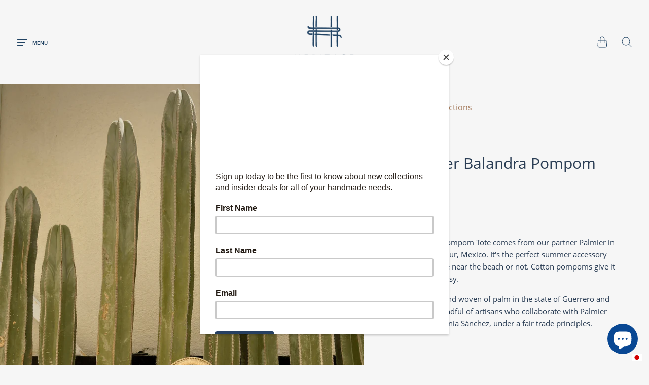

--- FILE ---
content_type: text/html; charset=utf-8
request_url: https://heritagebyhand.com/ja/products/balandra-pompom-tote
body_size: 54151
content:
<!doctype html>
<!--[if IE]><html class="no-js ie9" lang="ja"><![endif]-->
<!--[if !IE]><!--><html class="no-js no-touch" lang="ja"><!--<![endif]-->
  <head>
<!-- Start of Booster Apps Seo-0.1-->
<title>Pre-order Balandra Pompom Tote | heritagebyhand</title><meta name="description" content="Our Balandra Pompom Tote comes from our partner Palmier in Baja California Sur, Mexico. It&#39;s the perfect summer accessory whether you are near the beach or not. Cotton pompoms give it a sense of whimsy.Each piece is hand woven of palm in the stat..." /><script type="application/ld+json">
  {
    "@context": "https://schema.org",
    "@type": "WebSite",
    "name": "heritagebyhand",
    "url": "https://heritagebyhand.com",
    "potentialAction": {
      "@type": "SearchAction",
      "query-input": "required name=query",
      "target": "https://heritagebyhand.com/search?q={query}"
    }
  }
</script><script type="application/ld+json">
  {
    "@context": "https://schema.org",
    "@type": "Product",
    "name": "Pre-order Balandra Pompom Tote",
    "brand": {"@type": "Brand","name": "Palmier MX"},
    "sku": "PALM-BAL-THRD-BLK-01",
    "mpn": "",
    "description": "Our Balandra Pompom Tote comes from our partner Palmier in Baja California Sur, Mexico. It's the perfect summer accessory whether you are near the beach or not. Cotton pompoms give it a sense of whimsy.\nEach piece is hand woven of palm in the state of Guerrero and Oaxaca by a handful of artisans who collaborate with Palmier founder, Stephania Sánchez, under a fair trade principles.\n\n ",
    "url": "https://heritagebyhand.com/ja/products/balandra-pompom-tote","image": "https://heritagebyhand.com/cdn/shop/products/BalandraPomPomBlackCactus_1012x.png?v=1655598819","itemCondition": "https://schema.org/NewCondition",
    "offers": [{
          "@type": "Offer","price": "132.00","priceCurrency": "USD",
          "itemCondition": "https://schema.org/NewCondition",
          "url": "https://heritagebyhand.com/ja/products/balandra-pompom-tote?variant=42981446090976",
          "sku": "PALM-BAL-THRD-BLK-01",
          "mpn": "",
          "availability" : "https://schema.org/InStock",
          "priceValidUntil": "2026-02-17","gtin14": ""},{
          "@type": "Offer","price": "132.00","priceCurrency": "USD",
          "itemCondition": "https://schema.org/NewCondition",
          "url": "https://heritagebyhand.com/ja/products/balandra-pompom-tote?variant=42981446123744",
          "sku": "PALM-BAL-THRD-CRM-01",
          "mpn": "",
          "availability" : "https://schema.org/OutOfStock",
          "priceValidUntil": "2026-02-17","gtin14": ""}]}
</script>
<!-- end of Booster Apps SEO -->




<!-- AMPIFY-ME:START -->

<!-- AMPIFY-ME:END -->
    <meta charset="utf-8">
    <meta http-equiv="x-ua-compatible" content="IE=edge">
    <meta name="viewport" content="width=device-width, initial-scale=1">

    

    

    
  <link rel="shortcut icon" href="//heritagebyhand.com/cdn/shop/files/Favicon_32x32.png?v=1614383670" type="image/png">

    
    















<meta property="og:site_name" content="heritagebyhand">
<meta property="og:url" content="https://heritagebyhand.com/ja/products/balandra-pompom-tote">
<meta property="og:title" content="Pre-order Balandra Pompom Tote">
<meta property="og:type" content="website">
<meta property="og:description" content="Our Balandra Pompom Tote comes from our partner Palmier in Baja California Sur, Mexico. It&#39;s the perfect summer accessory whether you are near the beach or not. Cotton pompoms give it a sense of whimsy. Each piece is hand woven of palm in the state of Guerrero and Oaxaca by a handful of artisans who collaborate with Pa">




    
    
    

    
    
    <meta
      property="og:image"
      content="https://heritagebyhand.com/cdn/shop/products/BalandraPomPomBlackCactus_1200x1513.png?v=1655598819"
    />
    <meta
      property="og:image:secure_url"
      content="https://heritagebyhand.com/cdn/shop/products/BalandraPomPomBlackCactus_1200x1513.png?v=1655598819"
    />
    <meta property="og:image:width" content="1200" />
    <meta property="og:image:height" content="1513" />
    
    
    <meta property="og:image:alt" content="Balandra Pompom Tote - heritagebyhand" />
  
















<meta name="twitter:title" content="Pre-order Balandra Pompom Tote">
<meta name="twitter:description" content="Our Balandra Pompom Tote comes from our partner Palmier in Baja California Sur, Mexico. It&#39;s the perfect summer accessory whether you are near the beach or not. Cotton pompoms give it a sense of whimsy. Each piece is hand woven of palm in the state of Guerrero and Oaxaca by a handful of artisans who collaborate with Pa">


    
    
    
      
      
      <meta name="twitter:card" content="summary">
    
    
    <meta
      property="twitter:image"
      content="https://heritagebyhand.com/cdn/shop/products/BalandraPomPomBlackCactus_1200x1200_crop_center.png?v=1655598819"
    />
    <meta property="twitter:image:width" content="1200" />
    <meta property="twitter:image:height" content="1200" />
    
    
    <meta property="twitter:image:alt" content="Balandra Pompom Tote - heritagebyhand" />
  



    
      <link rel="canonical" href="https://heritagebyhand.com/ja/products/balandra-pompom-tote" />
    

    <link rel="dns-prefetch" href="//fonts.googleapis.com">

    <script>(function(H){H.classList.remove('no-js');H.classList.add('js')})(document.documentElement)</script>
    <script>(function(H){if('ontouchstart' in window){H.classList.remove('no-touch');H.classList.add('touch')}})(document.documentElement)</script>

    <script>window.performance && window.performance.mark && window.performance.mark('shopify.content_for_header.start');</script><meta name="google-site-verification" content="5cTx3hRiFxvdrtnD-QcNFwE9-AUejnwHz4hBHNsMacQ">
<meta name="facebook-domain-verification" content="yiz4ka2bw6e42gxsy810hmsg2y0bbz">
<meta name="facebook-domain-verification" content="yiz4ka2bw6e42gxsy810hmsg2y0bbz">
<meta id="shopify-digital-wallet" name="shopify-digital-wallet" content="/51099664539/digital_wallets/dialog">
<meta name="shopify-checkout-api-token" content="50fb64a0e2ef5ecef0def44e965d85c0">
<meta id="in-context-paypal-metadata" data-shop-id="51099664539" data-venmo-supported="false" data-environment="production" data-locale="ja_JP" data-paypal-v4="true" data-currency="USD">
<link rel="alternate" hreflang="x-default" href="https://heritagebyhand.com/products/balandra-pompom-tote">
<link rel="alternate" hreflang="en" href="https://heritagebyhand.com/products/balandra-pompom-tote">
<link rel="alternate" hreflang="fr" href="https://heritagebyhand.com/fr/products/balandra-pompom-tote">
<link rel="alternate" hreflang="es" href="https://heritagebyhand.com/es/products/balandra-pompom-tote">
<link rel="alternate" hreflang="ja" href="https://heritagebyhand.com/ja/products/balandra-pompom-tote">
<link rel="alternate" hreflang="zh-Hans" href="https://heritagebyhand.com/zh/products/balandra-pompom-tote">
<link rel="alternate" hreflang="ar" href="https://heritagebyhand.com/ar/products/balandra-pompom-tote">
<link rel="alternate" hreflang="zh-Hans-CN" href="https://heritagebyhand.com/zh-cn/products/balandra-pompom-tote">
<link rel="alternate" hreflang="en-DE" href="https://heritagebyhand.com/en-de/products/balandra-pompom-tote">
<link rel="alternate" hreflang="zh-Hans-AD" href="https://heritagebyhand.com/zh/products/balandra-pompom-tote">
<link rel="alternate" hreflang="zh-Hans-AE" href="https://heritagebyhand.com/zh/products/balandra-pompom-tote">
<link rel="alternate" hreflang="zh-Hans-AG" href="https://heritagebyhand.com/zh/products/balandra-pompom-tote">
<link rel="alternate" hreflang="zh-Hans-AI" href="https://heritagebyhand.com/zh/products/balandra-pompom-tote">
<link rel="alternate" hreflang="zh-Hans-AL" href="https://heritagebyhand.com/zh/products/balandra-pompom-tote">
<link rel="alternate" hreflang="zh-Hans-AM" href="https://heritagebyhand.com/zh/products/balandra-pompom-tote">
<link rel="alternate" hreflang="zh-Hans-AO" href="https://heritagebyhand.com/zh/products/balandra-pompom-tote">
<link rel="alternate" hreflang="zh-Hans-AR" href="https://heritagebyhand.com/zh/products/balandra-pompom-tote">
<link rel="alternate" hreflang="zh-Hans-AT" href="https://heritagebyhand.com/zh/products/balandra-pompom-tote">
<link rel="alternate" hreflang="zh-Hans-AU" href="https://heritagebyhand.com/zh/products/balandra-pompom-tote">
<link rel="alternate" hreflang="zh-Hans-AW" href="https://heritagebyhand.com/zh/products/balandra-pompom-tote">
<link rel="alternate" hreflang="zh-Hans-AZ" href="https://heritagebyhand.com/zh/products/balandra-pompom-tote">
<link rel="alternate" hreflang="zh-Hans-BA" href="https://heritagebyhand.com/zh/products/balandra-pompom-tote">
<link rel="alternate" hreflang="zh-Hans-BB" href="https://heritagebyhand.com/zh/products/balandra-pompom-tote">
<link rel="alternate" hreflang="zh-Hans-BD" href="https://heritagebyhand.com/zh/products/balandra-pompom-tote">
<link rel="alternate" hreflang="zh-Hans-BE" href="https://heritagebyhand.com/zh/products/balandra-pompom-tote">
<link rel="alternate" hreflang="zh-Hans-BF" href="https://heritagebyhand.com/zh/products/balandra-pompom-tote">
<link rel="alternate" hreflang="zh-Hans-BG" href="https://heritagebyhand.com/zh/products/balandra-pompom-tote">
<link rel="alternate" hreflang="zh-Hans-BH" href="https://heritagebyhand.com/zh/products/balandra-pompom-tote">
<link rel="alternate" hreflang="zh-Hans-BI" href="https://heritagebyhand.com/zh/products/balandra-pompom-tote">
<link rel="alternate" hreflang="zh-Hans-BJ" href="https://heritagebyhand.com/zh/products/balandra-pompom-tote">
<link rel="alternate" hreflang="zh-Hans-BL" href="https://heritagebyhand.com/zh/products/balandra-pompom-tote">
<link rel="alternate" hreflang="zh-Hans-BM" href="https://heritagebyhand.com/zh/products/balandra-pompom-tote">
<link rel="alternate" hreflang="zh-Hans-BN" href="https://heritagebyhand.com/zh/products/balandra-pompom-tote">
<link rel="alternate" hreflang="zh-Hans-BO" href="https://heritagebyhand.com/zh/products/balandra-pompom-tote">
<link rel="alternate" hreflang="zh-Hans-BQ" href="https://heritagebyhand.com/zh/products/balandra-pompom-tote">
<link rel="alternate" hreflang="zh-Hans-BR" href="https://heritagebyhand.com/zh/products/balandra-pompom-tote">
<link rel="alternate" hreflang="zh-Hans-BS" href="https://heritagebyhand.com/zh/products/balandra-pompom-tote">
<link rel="alternate" hreflang="zh-Hans-BW" href="https://heritagebyhand.com/zh/products/balandra-pompom-tote">
<link rel="alternate" hreflang="zh-Hans-BZ" href="https://heritagebyhand.com/zh/products/balandra-pompom-tote">
<link rel="alternate" hreflang="zh-Hans-CA" href="https://heritagebyhand.com/zh/products/balandra-pompom-tote">
<link rel="alternate" hreflang="zh-Hans-CH" href="https://heritagebyhand.com/zh/products/balandra-pompom-tote">
<link rel="alternate" hreflang="zh-Hans-CK" href="https://heritagebyhand.com/zh/products/balandra-pompom-tote">
<link rel="alternate" hreflang="zh-Hans-CL" href="https://heritagebyhand.com/zh/products/balandra-pompom-tote">
<link rel="alternate" hreflang="zh-Hans-CM" href="https://heritagebyhand.com/zh/products/balandra-pompom-tote">
<link rel="alternate" hreflang="zh-Hans-CO" href="https://heritagebyhand.com/zh/products/balandra-pompom-tote">
<link rel="alternate" hreflang="zh-Hans-CR" href="https://heritagebyhand.com/zh/products/balandra-pompom-tote">
<link rel="alternate" hreflang="zh-Hans-CV" href="https://heritagebyhand.com/zh/products/balandra-pompom-tote">
<link rel="alternate" hreflang="zh-Hans-CW" href="https://heritagebyhand.com/zh/products/balandra-pompom-tote">
<link rel="alternate" hreflang="zh-Hans-CY" href="https://heritagebyhand.com/zh/products/balandra-pompom-tote">
<link rel="alternate" hreflang="zh-Hans-CZ" href="https://heritagebyhand.com/zh/products/balandra-pompom-tote">
<link rel="alternate" hreflang="zh-Hans-DJ" href="https://heritagebyhand.com/zh/products/balandra-pompom-tote">
<link rel="alternate" hreflang="zh-Hans-DK" href="https://heritagebyhand.com/zh/products/balandra-pompom-tote">
<link rel="alternate" hreflang="zh-Hans-DM" href="https://heritagebyhand.com/zh/products/balandra-pompom-tote">
<link rel="alternate" hreflang="zh-Hans-DO" href="https://heritagebyhand.com/zh/products/balandra-pompom-tote">
<link rel="alternate" hreflang="zh-Hans-DZ" href="https://heritagebyhand.com/zh/products/balandra-pompom-tote">
<link rel="alternate" hreflang="zh-Hans-EC" href="https://heritagebyhand.com/zh/products/balandra-pompom-tote">
<link rel="alternate" hreflang="zh-Hans-EE" href="https://heritagebyhand.com/zh/products/balandra-pompom-tote">
<link rel="alternate" hreflang="zh-Hans-EG" href="https://heritagebyhand.com/zh/products/balandra-pompom-tote">
<link rel="alternate" hreflang="zh-Hans-ES" href="https://heritagebyhand.com/zh/products/balandra-pompom-tote">
<link rel="alternate" hreflang="zh-Hans-ET" href="https://heritagebyhand.com/zh/products/balandra-pompom-tote">
<link rel="alternate" hreflang="zh-Hans-FI" href="https://heritagebyhand.com/zh/products/balandra-pompom-tote">
<link rel="alternate" hreflang="zh-Hans-FJ" href="https://heritagebyhand.com/zh/products/balandra-pompom-tote">
<link rel="alternate" hreflang="zh-Hans-FK" href="https://heritagebyhand.com/zh/products/balandra-pompom-tote">
<link rel="alternate" hreflang="zh-Hans-FO" href="https://heritagebyhand.com/zh/products/balandra-pompom-tote">
<link rel="alternate" hreflang="zh-Hans-FR" href="https://heritagebyhand.com/zh/products/balandra-pompom-tote">
<link rel="alternate" hreflang="zh-Hans-GA" href="https://heritagebyhand.com/zh/products/balandra-pompom-tote">
<link rel="alternate" hreflang="zh-Hans-GB" href="https://heritagebyhand.com/zh/products/balandra-pompom-tote">
<link rel="alternate" hreflang="zh-Hans-GD" href="https://heritagebyhand.com/zh/products/balandra-pompom-tote">
<link rel="alternate" hreflang="zh-Hans-GE" href="https://heritagebyhand.com/zh/products/balandra-pompom-tote">
<link rel="alternate" hreflang="zh-Hans-GF" href="https://heritagebyhand.com/zh/products/balandra-pompom-tote">
<link rel="alternate" hreflang="zh-Hans-GG" href="https://heritagebyhand.com/zh/products/balandra-pompom-tote">
<link rel="alternate" hreflang="zh-Hans-GH" href="https://heritagebyhand.com/zh/products/balandra-pompom-tote">
<link rel="alternate" hreflang="zh-Hans-GI" href="https://heritagebyhand.com/zh/products/balandra-pompom-tote">
<link rel="alternate" hreflang="zh-Hans-GL" href="https://heritagebyhand.com/zh/products/balandra-pompom-tote">
<link rel="alternate" hreflang="zh-Hans-GM" href="https://heritagebyhand.com/zh/products/balandra-pompom-tote">
<link rel="alternate" hreflang="zh-Hans-GN" href="https://heritagebyhand.com/zh/products/balandra-pompom-tote">
<link rel="alternate" hreflang="zh-Hans-GP" href="https://heritagebyhand.com/zh/products/balandra-pompom-tote">
<link rel="alternate" hreflang="zh-Hans-GQ" href="https://heritagebyhand.com/zh/products/balandra-pompom-tote">
<link rel="alternate" hreflang="zh-Hans-GR" href="https://heritagebyhand.com/zh/products/balandra-pompom-tote">
<link rel="alternate" hreflang="zh-Hans-GT" href="https://heritagebyhand.com/zh/products/balandra-pompom-tote">
<link rel="alternate" hreflang="zh-Hans-GW" href="https://heritagebyhand.com/zh/products/balandra-pompom-tote">
<link rel="alternate" hreflang="zh-Hans-GY" href="https://heritagebyhand.com/zh/products/balandra-pompom-tote">
<link rel="alternate" hreflang="zh-Hans-HK" href="https://heritagebyhand.com/zh/products/balandra-pompom-tote">
<link rel="alternate" hreflang="zh-Hans-HN" href="https://heritagebyhand.com/zh/products/balandra-pompom-tote">
<link rel="alternate" hreflang="zh-Hans-HR" href="https://heritagebyhand.com/zh/products/balandra-pompom-tote">
<link rel="alternate" hreflang="zh-Hans-HT" href="https://heritagebyhand.com/zh/products/balandra-pompom-tote">
<link rel="alternate" hreflang="zh-Hans-HU" href="https://heritagebyhand.com/zh/products/balandra-pompom-tote">
<link rel="alternate" hreflang="zh-Hans-ID" href="https://heritagebyhand.com/zh/products/balandra-pompom-tote">
<link rel="alternate" hreflang="zh-Hans-IE" href="https://heritagebyhand.com/zh/products/balandra-pompom-tote">
<link rel="alternate" hreflang="zh-Hans-IL" href="https://heritagebyhand.com/zh/products/balandra-pompom-tote">
<link rel="alternate" hreflang="zh-Hans-IN" href="https://heritagebyhand.com/zh/products/balandra-pompom-tote">
<link rel="alternate" hreflang="zh-Hans-IS" href="https://heritagebyhand.com/zh/products/balandra-pompom-tote">
<link rel="alternate" hreflang="zh-Hans-IT" href="https://heritagebyhand.com/zh/products/balandra-pompom-tote">
<link rel="alternate" hreflang="zh-Hans-JE" href="https://heritagebyhand.com/zh/products/balandra-pompom-tote">
<link rel="alternate" hreflang="zh-Hans-JM" href="https://heritagebyhand.com/zh/products/balandra-pompom-tote">
<link rel="alternate" hreflang="zh-Hans-JO" href="https://heritagebyhand.com/zh/products/balandra-pompom-tote">
<link rel="alternate" hreflang="zh-Hans-JP" href="https://heritagebyhand.com/zh/products/balandra-pompom-tote">
<link rel="alternate" hreflang="zh-Hans-KE" href="https://heritagebyhand.com/zh/products/balandra-pompom-tote">
<link rel="alternate" hreflang="zh-Hans-KG" href="https://heritagebyhand.com/zh/products/balandra-pompom-tote">
<link rel="alternate" hreflang="zh-Hans-KH" href="https://heritagebyhand.com/zh/products/balandra-pompom-tote">
<link rel="alternate" hreflang="zh-Hans-KI" href="https://heritagebyhand.com/zh/products/balandra-pompom-tote">
<link rel="alternate" hreflang="zh-Hans-KM" href="https://heritagebyhand.com/zh/products/balandra-pompom-tote">
<link rel="alternate" hreflang="zh-Hans-KN" href="https://heritagebyhand.com/zh/products/balandra-pompom-tote">
<link rel="alternate" hreflang="zh-Hans-KR" href="https://heritagebyhand.com/zh/products/balandra-pompom-tote">
<link rel="alternate" hreflang="zh-Hans-KW" href="https://heritagebyhand.com/zh/products/balandra-pompom-tote">
<link rel="alternate" hreflang="zh-Hans-KY" href="https://heritagebyhand.com/zh/products/balandra-pompom-tote">
<link rel="alternate" hreflang="zh-Hans-KZ" href="https://heritagebyhand.com/zh/products/balandra-pompom-tote">
<link rel="alternate" hreflang="zh-Hans-LA" href="https://heritagebyhand.com/zh/products/balandra-pompom-tote">
<link rel="alternate" hreflang="zh-Hans-LC" href="https://heritagebyhand.com/zh/products/balandra-pompom-tote">
<link rel="alternate" hreflang="zh-Hans-LI" href="https://heritagebyhand.com/zh/products/balandra-pompom-tote">
<link rel="alternate" hreflang="zh-Hans-LK" href="https://heritagebyhand.com/zh/products/balandra-pompom-tote">
<link rel="alternate" hreflang="zh-Hans-LS" href="https://heritagebyhand.com/zh/products/balandra-pompom-tote">
<link rel="alternate" hreflang="zh-Hans-LT" href="https://heritagebyhand.com/zh/products/balandra-pompom-tote">
<link rel="alternate" hreflang="zh-Hans-LU" href="https://heritagebyhand.com/zh/products/balandra-pompom-tote">
<link rel="alternate" hreflang="zh-Hans-LV" href="https://heritagebyhand.com/zh/products/balandra-pompom-tote">
<link rel="alternate" hreflang="zh-Hans-MA" href="https://heritagebyhand.com/zh/products/balandra-pompom-tote">
<link rel="alternate" hreflang="zh-Hans-MC" href="https://heritagebyhand.com/zh/products/balandra-pompom-tote">
<link rel="alternate" hreflang="zh-Hans-MD" href="https://heritagebyhand.com/zh/products/balandra-pompom-tote">
<link rel="alternate" hreflang="zh-Hans-ME" href="https://heritagebyhand.com/zh/products/balandra-pompom-tote">
<link rel="alternate" hreflang="zh-Hans-MF" href="https://heritagebyhand.com/zh/products/balandra-pompom-tote">
<link rel="alternate" hreflang="zh-Hans-MG" href="https://heritagebyhand.com/zh/products/balandra-pompom-tote">
<link rel="alternate" hreflang="zh-Hans-MK" href="https://heritagebyhand.com/zh/products/balandra-pompom-tote">
<link rel="alternate" hreflang="zh-Hans-MN" href="https://heritagebyhand.com/zh/products/balandra-pompom-tote">
<link rel="alternate" hreflang="zh-Hans-MO" href="https://heritagebyhand.com/zh/products/balandra-pompom-tote">
<link rel="alternate" hreflang="zh-Hans-MQ" href="https://heritagebyhand.com/zh/products/balandra-pompom-tote">
<link rel="alternate" hreflang="zh-Hans-MR" href="https://heritagebyhand.com/zh/products/balandra-pompom-tote">
<link rel="alternate" hreflang="zh-Hans-MS" href="https://heritagebyhand.com/zh/products/balandra-pompom-tote">
<link rel="alternate" hreflang="zh-Hans-MT" href="https://heritagebyhand.com/zh/products/balandra-pompom-tote">
<link rel="alternate" hreflang="zh-Hans-MU" href="https://heritagebyhand.com/zh/products/balandra-pompom-tote">
<link rel="alternate" hreflang="zh-Hans-MV" href="https://heritagebyhand.com/zh/products/balandra-pompom-tote">
<link rel="alternate" hreflang="zh-Hans-MW" href="https://heritagebyhand.com/zh/products/balandra-pompom-tote">
<link rel="alternate" hreflang="zh-Hans-MX" href="https://heritagebyhand.com/zh/products/balandra-pompom-tote">
<link rel="alternate" hreflang="zh-Hans-MY" href="https://heritagebyhand.com/zh/products/balandra-pompom-tote">
<link rel="alternate" hreflang="zh-Hans-MZ" href="https://heritagebyhand.com/zh/products/balandra-pompom-tote">
<link rel="alternate" hreflang="zh-Hans-NA" href="https://heritagebyhand.com/zh/products/balandra-pompom-tote">
<link rel="alternate" hreflang="zh-Hans-NC" href="https://heritagebyhand.com/zh/products/balandra-pompom-tote">
<link rel="alternate" hreflang="zh-Hans-NG" href="https://heritagebyhand.com/zh/products/balandra-pompom-tote">
<link rel="alternate" hreflang="zh-Hans-NI" href="https://heritagebyhand.com/zh/products/balandra-pompom-tote">
<link rel="alternate" hreflang="zh-Hans-NL" href="https://heritagebyhand.com/zh/products/balandra-pompom-tote">
<link rel="alternate" hreflang="zh-Hans-NO" href="https://heritagebyhand.com/zh/products/balandra-pompom-tote">
<link rel="alternate" hreflang="zh-Hans-NP" href="https://heritagebyhand.com/zh/products/balandra-pompom-tote">
<link rel="alternate" hreflang="zh-Hans-NR" href="https://heritagebyhand.com/zh/products/balandra-pompom-tote">
<link rel="alternate" hreflang="zh-Hans-NU" href="https://heritagebyhand.com/zh/products/balandra-pompom-tote">
<link rel="alternate" hreflang="zh-Hans-NZ" href="https://heritagebyhand.com/zh/products/balandra-pompom-tote">
<link rel="alternate" hreflang="zh-Hans-OM" href="https://heritagebyhand.com/zh/products/balandra-pompom-tote">
<link rel="alternate" hreflang="zh-Hans-PA" href="https://heritagebyhand.com/zh/products/balandra-pompom-tote">
<link rel="alternate" hreflang="zh-Hans-PE" href="https://heritagebyhand.com/zh/products/balandra-pompom-tote">
<link rel="alternate" hreflang="zh-Hans-PF" href="https://heritagebyhand.com/zh/products/balandra-pompom-tote">
<link rel="alternate" hreflang="zh-Hans-PG" href="https://heritagebyhand.com/zh/products/balandra-pompom-tote">
<link rel="alternate" hreflang="zh-Hans-PH" href="https://heritagebyhand.com/zh/products/balandra-pompom-tote">
<link rel="alternate" hreflang="zh-Hans-PK" href="https://heritagebyhand.com/zh/products/balandra-pompom-tote">
<link rel="alternate" hreflang="zh-Hans-PL" href="https://heritagebyhand.com/zh/products/balandra-pompom-tote">
<link rel="alternate" hreflang="zh-Hans-PT" href="https://heritagebyhand.com/zh/products/balandra-pompom-tote">
<link rel="alternate" hreflang="zh-Hans-PY" href="https://heritagebyhand.com/zh/products/balandra-pompom-tote">
<link rel="alternate" hreflang="zh-Hans-QA" href="https://heritagebyhand.com/zh/products/balandra-pompom-tote">
<link rel="alternate" hreflang="zh-Hans-RE" href="https://heritagebyhand.com/zh/products/balandra-pompom-tote">
<link rel="alternate" hreflang="zh-Hans-RO" href="https://heritagebyhand.com/zh/products/balandra-pompom-tote">
<link rel="alternate" hreflang="zh-Hans-RS" href="https://heritagebyhand.com/zh/products/balandra-pompom-tote">
<link rel="alternate" hreflang="zh-Hans-RW" href="https://heritagebyhand.com/zh/products/balandra-pompom-tote">
<link rel="alternate" hreflang="zh-Hans-SA" href="https://heritagebyhand.com/zh/products/balandra-pompom-tote">
<link rel="alternate" hreflang="zh-Hans-SB" href="https://heritagebyhand.com/zh/products/balandra-pompom-tote">
<link rel="alternate" hreflang="zh-Hans-SC" href="https://heritagebyhand.com/zh/products/balandra-pompom-tote">
<link rel="alternate" hreflang="zh-Hans-SE" href="https://heritagebyhand.com/zh/products/balandra-pompom-tote">
<link rel="alternate" hreflang="zh-Hans-SG" href="https://heritagebyhand.com/zh/products/balandra-pompom-tote">
<link rel="alternate" hreflang="zh-Hans-SI" href="https://heritagebyhand.com/zh/products/balandra-pompom-tote">
<link rel="alternate" hreflang="zh-Hans-SK" href="https://heritagebyhand.com/zh/products/balandra-pompom-tote">
<link rel="alternate" hreflang="zh-Hans-SL" href="https://heritagebyhand.com/zh/products/balandra-pompom-tote">
<link rel="alternate" hreflang="zh-Hans-SM" href="https://heritagebyhand.com/zh/products/balandra-pompom-tote">
<link rel="alternate" hreflang="zh-Hans-SN" href="https://heritagebyhand.com/zh/products/balandra-pompom-tote">
<link rel="alternate" hreflang="zh-Hans-SR" href="https://heritagebyhand.com/zh/products/balandra-pompom-tote">
<link rel="alternate" hreflang="zh-Hans-ST" href="https://heritagebyhand.com/zh/products/balandra-pompom-tote">
<link rel="alternate" hreflang="zh-Hans-SV" href="https://heritagebyhand.com/zh/products/balandra-pompom-tote">
<link rel="alternate" hreflang="zh-Hans-SZ" href="https://heritagebyhand.com/zh/products/balandra-pompom-tote">
<link rel="alternate" hreflang="zh-Hans-TC" href="https://heritagebyhand.com/zh/products/balandra-pompom-tote">
<link rel="alternate" hreflang="zh-Hans-TD" href="https://heritagebyhand.com/zh/products/balandra-pompom-tote">
<link rel="alternate" hreflang="zh-Hans-TG" href="https://heritagebyhand.com/zh/products/balandra-pompom-tote">
<link rel="alternate" hreflang="zh-Hans-TH" href="https://heritagebyhand.com/zh/products/balandra-pompom-tote">
<link rel="alternate" hreflang="zh-Hans-TL" href="https://heritagebyhand.com/zh/products/balandra-pompom-tote">
<link rel="alternate" hreflang="zh-Hans-TN" href="https://heritagebyhand.com/zh/products/balandra-pompom-tote">
<link rel="alternate" hreflang="zh-Hans-TO" href="https://heritagebyhand.com/zh/products/balandra-pompom-tote">
<link rel="alternate" hreflang="zh-Hans-TT" href="https://heritagebyhand.com/zh/products/balandra-pompom-tote">
<link rel="alternate" hreflang="zh-Hans-TV" href="https://heritagebyhand.com/zh/products/balandra-pompom-tote">
<link rel="alternate" hreflang="zh-Hans-TW" href="https://heritagebyhand.com/zh/products/balandra-pompom-tote">
<link rel="alternate" hreflang="zh-Hans-TZ" href="https://heritagebyhand.com/zh/products/balandra-pompom-tote">
<link rel="alternate" hreflang="zh-Hans-UG" href="https://heritagebyhand.com/zh/products/balandra-pompom-tote">
<link rel="alternate" hreflang="zh-Hans-US" href="https://heritagebyhand.com/zh/products/balandra-pompom-tote">
<link rel="alternate" hreflang="zh-Hans-UY" href="https://heritagebyhand.com/zh/products/balandra-pompom-tote">
<link rel="alternate" hreflang="zh-Hans-UZ" href="https://heritagebyhand.com/zh/products/balandra-pompom-tote">
<link rel="alternate" hreflang="zh-Hans-VC" href="https://heritagebyhand.com/zh/products/balandra-pompom-tote">
<link rel="alternate" hreflang="zh-Hans-VG" href="https://heritagebyhand.com/zh/products/balandra-pompom-tote">
<link rel="alternate" hreflang="zh-Hans-VN" href="https://heritagebyhand.com/zh/products/balandra-pompom-tote">
<link rel="alternate" hreflang="zh-Hans-VU" href="https://heritagebyhand.com/zh/products/balandra-pompom-tote">
<link rel="alternate" hreflang="zh-Hans-WS" href="https://heritagebyhand.com/zh/products/balandra-pompom-tote">
<link rel="alternate" hreflang="zh-Hans-YT" href="https://heritagebyhand.com/zh/products/balandra-pompom-tote">
<link rel="alternate" hreflang="zh-Hans-ZA" href="https://heritagebyhand.com/zh/products/balandra-pompom-tote">
<link rel="alternate" hreflang="zh-Hans-ZM" href="https://heritagebyhand.com/zh/products/balandra-pompom-tote">
<link rel="alternate" type="application/json+oembed" href="https://heritagebyhand.com/ja/products/balandra-pompom-tote.oembed">
<script async="async" src="/checkouts/internal/preloads.js?locale=ja-US"></script>
<link rel="preconnect" href="https://shop.app" crossorigin="anonymous">
<script async="async" src="https://shop.app/checkouts/internal/preloads.js?locale=ja-US&shop_id=51099664539" crossorigin="anonymous"></script>
<script id="apple-pay-shop-capabilities" type="application/json">{"shopId":51099664539,"countryCode":"US","currencyCode":"USD","merchantCapabilities":["supports3DS"],"merchantId":"gid:\/\/shopify\/Shop\/51099664539","merchantName":"heritagebyhand","requiredBillingContactFields":["postalAddress","email","phone"],"requiredShippingContactFields":["postalAddress","email","phone"],"shippingType":"shipping","supportedNetworks":["visa","masterCard","amex","discover","elo","jcb"],"total":{"type":"pending","label":"heritagebyhand","amount":"1.00"},"shopifyPaymentsEnabled":true,"supportsSubscriptions":true}</script>
<script id="shopify-features" type="application/json">{"accessToken":"50fb64a0e2ef5ecef0def44e965d85c0","betas":["rich-media-storefront-analytics"],"domain":"heritagebyhand.com","predictiveSearch":true,"shopId":51099664539,"locale":"ja"}</script>
<script>var Shopify = Shopify || {};
Shopify.shop = "heritagebyhand.myshopify.com";
Shopify.locale = "ja";
Shopify.currency = {"active":"USD","rate":"1.0"};
Shopify.country = "US";
Shopify.theme = {"name":"HBH_2023","id":126152704155,"schema_name":"Reach","schema_version":"4.5.1","theme_store_id":853,"role":"main"};
Shopify.theme.handle = "null";
Shopify.theme.style = {"id":null,"handle":null};
Shopify.cdnHost = "heritagebyhand.com/cdn";
Shopify.routes = Shopify.routes || {};
Shopify.routes.root = "/ja/";</script>
<script type="module">!function(o){(o.Shopify=o.Shopify||{}).modules=!0}(window);</script>
<script>!function(o){function n(){var o=[];function n(){o.push(Array.prototype.slice.apply(arguments))}return n.q=o,n}var t=o.Shopify=o.Shopify||{};t.loadFeatures=n(),t.autoloadFeatures=n()}(window);</script>
<script>
  window.ShopifyPay = window.ShopifyPay || {};
  window.ShopifyPay.apiHost = "shop.app\/pay";
  window.ShopifyPay.redirectState = null;
</script>
<script id="shop-js-analytics" type="application/json">{"pageType":"product"}</script>
<script defer="defer" async type="module" src="//heritagebyhand.com/cdn/shopifycloud/shop-js/modules/v2/client.init-shop-cart-sync_Cun6Ba8E.ja.esm.js"></script>
<script defer="defer" async type="module" src="//heritagebyhand.com/cdn/shopifycloud/shop-js/modules/v2/chunk.common_DGWubyOB.esm.js"></script>
<script type="module">
  await import("//heritagebyhand.com/cdn/shopifycloud/shop-js/modules/v2/client.init-shop-cart-sync_Cun6Ba8E.ja.esm.js");
await import("//heritagebyhand.com/cdn/shopifycloud/shop-js/modules/v2/chunk.common_DGWubyOB.esm.js");

  window.Shopify.SignInWithShop?.initShopCartSync?.({"fedCMEnabled":true,"windoidEnabled":true});

</script>
<script defer="defer" async type="module" src="//heritagebyhand.com/cdn/shopifycloud/shop-js/modules/v2/client.payment-terms_C-1Cu6jg.ja.esm.js"></script>
<script defer="defer" async type="module" src="//heritagebyhand.com/cdn/shopifycloud/shop-js/modules/v2/chunk.common_DGWubyOB.esm.js"></script>
<script defer="defer" async type="module" src="//heritagebyhand.com/cdn/shopifycloud/shop-js/modules/v2/chunk.modal_Ba7vk6QP.esm.js"></script>
<script type="module">
  await import("//heritagebyhand.com/cdn/shopifycloud/shop-js/modules/v2/client.payment-terms_C-1Cu6jg.ja.esm.js");
await import("//heritagebyhand.com/cdn/shopifycloud/shop-js/modules/v2/chunk.common_DGWubyOB.esm.js");
await import("//heritagebyhand.com/cdn/shopifycloud/shop-js/modules/v2/chunk.modal_Ba7vk6QP.esm.js");

  
</script>
<script>
  window.Shopify = window.Shopify || {};
  if (!window.Shopify.featureAssets) window.Shopify.featureAssets = {};
  window.Shopify.featureAssets['shop-js'] = {"shop-cart-sync":["modules/v2/client.shop-cart-sync_kpadWrR6.ja.esm.js","modules/v2/chunk.common_DGWubyOB.esm.js"],"init-fed-cm":["modules/v2/client.init-fed-cm_deEwcgdG.ja.esm.js","modules/v2/chunk.common_DGWubyOB.esm.js"],"shop-button":["modules/v2/client.shop-button_Bgl7Akkx.ja.esm.js","modules/v2/chunk.common_DGWubyOB.esm.js"],"shop-cash-offers":["modules/v2/client.shop-cash-offers_CGfJizyJ.ja.esm.js","modules/v2/chunk.common_DGWubyOB.esm.js","modules/v2/chunk.modal_Ba7vk6QP.esm.js"],"init-windoid":["modules/v2/client.init-windoid_DLaIoEuB.ja.esm.js","modules/v2/chunk.common_DGWubyOB.esm.js"],"shop-toast-manager":["modules/v2/client.shop-toast-manager_BZdAlEPY.ja.esm.js","modules/v2/chunk.common_DGWubyOB.esm.js"],"init-shop-email-lookup-coordinator":["modules/v2/client.init-shop-email-lookup-coordinator_BxGPdBrh.ja.esm.js","modules/v2/chunk.common_DGWubyOB.esm.js"],"init-shop-cart-sync":["modules/v2/client.init-shop-cart-sync_Cun6Ba8E.ja.esm.js","modules/v2/chunk.common_DGWubyOB.esm.js"],"avatar":["modules/v2/client.avatar_BTnouDA3.ja.esm.js"],"pay-button":["modules/v2/client.pay-button_iRJggQYg.ja.esm.js","modules/v2/chunk.common_DGWubyOB.esm.js"],"init-customer-accounts":["modules/v2/client.init-customer-accounts_BbQrQ-BF.ja.esm.js","modules/v2/client.shop-login-button_CXxZBmJa.ja.esm.js","modules/v2/chunk.common_DGWubyOB.esm.js","modules/v2/chunk.modal_Ba7vk6QP.esm.js"],"init-shop-for-new-customer-accounts":["modules/v2/client.init-shop-for-new-customer-accounts_48e-446J.ja.esm.js","modules/v2/client.shop-login-button_CXxZBmJa.ja.esm.js","modules/v2/chunk.common_DGWubyOB.esm.js","modules/v2/chunk.modal_Ba7vk6QP.esm.js"],"shop-login-button":["modules/v2/client.shop-login-button_CXxZBmJa.ja.esm.js","modules/v2/chunk.common_DGWubyOB.esm.js","modules/v2/chunk.modal_Ba7vk6QP.esm.js"],"init-customer-accounts-sign-up":["modules/v2/client.init-customer-accounts-sign-up_Bb65hYMR.ja.esm.js","modules/v2/client.shop-login-button_CXxZBmJa.ja.esm.js","modules/v2/chunk.common_DGWubyOB.esm.js","modules/v2/chunk.modal_Ba7vk6QP.esm.js"],"shop-follow-button":["modules/v2/client.shop-follow-button_BO2OQvUT.ja.esm.js","modules/v2/chunk.common_DGWubyOB.esm.js","modules/v2/chunk.modal_Ba7vk6QP.esm.js"],"checkout-modal":["modules/v2/client.checkout-modal__QRFVvMA.ja.esm.js","modules/v2/chunk.common_DGWubyOB.esm.js","modules/v2/chunk.modal_Ba7vk6QP.esm.js"],"lead-capture":["modules/v2/client.lead-capture_Be4qr8sG.ja.esm.js","modules/v2/chunk.common_DGWubyOB.esm.js","modules/v2/chunk.modal_Ba7vk6QP.esm.js"],"shop-login":["modules/v2/client.shop-login_BCaq99Td.ja.esm.js","modules/v2/chunk.common_DGWubyOB.esm.js","modules/v2/chunk.modal_Ba7vk6QP.esm.js"],"payment-terms":["modules/v2/client.payment-terms_C-1Cu6jg.ja.esm.js","modules/v2/chunk.common_DGWubyOB.esm.js","modules/v2/chunk.modal_Ba7vk6QP.esm.js"]};
</script>
<script>(function() {
  var isLoaded = false;
  function asyncLoad() {
    if (isLoaded) return;
    isLoaded = true;
    var urls = ["https:\/\/cdn.gethypervisual.com\/assets\/hypervisual.js?shop=heritagebyhand.myshopify.com","\/\/cdn.shopify.com\/proxy\/4c93010a81df0b11e0b23f8e1cdd03471765c1988c80c37a8828bff88f9f0ee1\/depo.sidepanda.com\/scripttag\/script_tag?shop=heritagebyhand.myshopify.com\u0026sp-cache-control=cHVibGljLCBtYXgtYWdlPTkwMA","https:\/\/chimpstatic.com\/mcjs-connected\/js\/users\/3e3b51458f174e23df7c1ab02\/db334b7f6c7a430261052c465.js?shop=heritagebyhand.myshopify.com"];
    for (var i = 0; i < urls.length; i++) {
      var s = document.createElement('script');
      s.type = 'text/javascript';
      s.async = true;
      s.src = urls[i];
      var x = document.getElementsByTagName('script')[0];
      x.parentNode.insertBefore(s, x);
    }
  };
  if(window.attachEvent) {
    window.attachEvent('onload', asyncLoad);
  } else {
    window.addEventListener('load', asyncLoad, false);
  }
})();</script>
<script id="__st">var __st={"a":51099664539,"offset":-25200,"reqid":"681a9a7d-8100-4f72-8b00-54d4a071cd31-1768781104","pageurl":"heritagebyhand.com\/ja\/products\/balandra-pompom-tote","u":"9eb961aea677","p":"product","rtyp":"product","rid":7719207928032};</script>
<script>window.ShopifyPaypalV4VisibilityTracking = true;</script>
<script id="captcha-bootstrap">!function(){'use strict';const t='contact',e='account',n='new_comment',o=[[t,t],['blogs',n],['comments',n],[t,'customer']],c=[[e,'customer_login'],[e,'guest_login'],[e,'recover_customer_password'],[e,'create_customer']],r=t=>t.map((([t,e])=>`form[action*='/${t}']:not([data-nocaptcha='true']) input[name='form_type'][value='${e}']`)).join(','),a=t=>()=>t?[...document.querySelectorAll(t)].map((t=>t.form)):[];function s(){const t=[...o],e=r(t);return a(e)}const i='password',u='form_key',d=['recaptcha-v3-token','g-recaptcha-response','h-captcha-response',i],f=()=>{try{return window.sessionStorage}catch{return}},m='__shopify_v',_=t=>t.elements[u];function p(t,e,n=!1){try{const o=window.sessionStorage,c=JSON.parse(o.getItem(e)),{data:r}=function(t){const{data:e,action:n}=t;return t[m]||n?{data:e,action:n}:{data:t,action:n}}(c);for(const[e,n]of Object.entries(r))t.elements[e]&&(t.elements[e].value=n);n&&o.removeItem(e)}catch(o){console.error('form repopulation failed',{error:o})}}const l='form_type',E='cptcha';function T(t){t.dataset[E]=!0}const w=window,h=w.document,L='Shopify',v='ce_forms',y='captcha';let A=!1;((t,e)=>{const n=(g='f06e6c50-85a8-45c8-87d0-21a2b65856fe',I='https://cdn.shopify.com/shopifycloud/storefront-forms-hcaptcha/ce_storefront_forms_captcha_hcaptcha.v1.5.2.iife.js',D={infoText:'hCaptchaによる保護',privacyText:'プライバシー',termsText:'利用規約'},(t,e,n)=>{const o=w[L][v],c=o.bindForm;if(c)return c(t,g,e,D).then(n);var r;o.q.push([[t,g,e,D],n]),r=I,A||(h.body.append(Object.assign(h.createElement('script'),{id:'captcha-provider',async:!0,src:r})),A=!0)});var g,I,D;w[L]=w[L]||{},w[L][v]=w[L][v]||{},w[L][v].q=[],w[L][y]=w[L][y]||{},w[L][y].protect=function(t,e){n(t,void 0,e),T(t)},Object.freeze(w[L][y]),function(t,e,n,w,h,L){const[v,y,A,g]=function(t,e,n){const i=e?o:[],u=t?c:[],d=[...i,...u],f=r(d),m=r(i),_=r(d.filter((([t,e])=>n.includes(e))));return[a(f),a(m),a(_),s()]}(w,h,L),I=t=>{const e=t.target;return e instanceof HTMLFormElement?e:e&&e.form},D=t=>v().includes(t);t.addEventListener('submit',(t=>{const e=I(t);if(!e)return;const n=D(e)&&!e.dataset.hcaptchaBound&&!e.dataset.recaptchaBound,o=_(e),c=g().includes(e)&&(!o||!o.value);(n||c)&&t.preventDefault(),c&&!n&&(function(t){try{if(!f())return;!function(t){const e=f();if(!e)return;const n=_(t);if(!n)return;const o=n.value;o&&e.removeItem(o)}(t);const e=Array.from(Array(32),(()=>Math.random().toString(36)[2])).join('');!function(t,e){_(t)||t.append(Object.assign(document.createElement('input'),{type:'hidden',name:u})),t.elements[u].value=e}(t,e),function(t,e){const n=f();if(!n)return;const o=[...t.querySelectorAll(`input[type='${i}']`)].map((({name:t})=>t)),c=[...d,...o],r={};for(const[a,s]of new FormData(t).entries())c.includes(a)||(r[a]=s);n.setItem(e,JSON.stringify({[m]:1,action:t.action,data:r}))}(t,e)}catch(e){console.error('failed to persist form',e)}}(e),e.submit())}));const S=(t,e)=>{t&&!t.dataset[E]&&(n(t,e.some((e=>e===t))),T(t))};for(const o of['focusin','change'])t.addEventListener(o,(t=>{const e=I(t);D(e)&&S(e,y())}));const B=e.get('form_key'),M=e.get(l),P=B&&M;t.addEventListener('DOMContentLoaded',(()=>{const t=y();if(P)for(const e of t)e.elements[l].value===M&&p(e,B);[...new Set([...A(),...v().filter((t=>'true'===t.dataset.shopifyCaptcha))])].forEach((e=>S(e,t)))}))}(h,new URLSearchParams(w.location.search),n,t,e,['guest_login'])})(!0,!0)}();</script>
<script integrity="sha256-4kQ18oKyAcykRKYeNunJcIwy7WH5gtpwJnB7kiuLZ1E=" data-source-attribution="shopify.loadfeatures" defer="defer" src="//heritagebyhand.com/cdn/shopifycloud/storefront/assets/storefront/load_feature-a0a9edcb.js" crossorigin="anonymous"></script>
<script crossorigin="anonymous" defer="defer" src="//heritagebyhand.com/cdn/shopifycloud/storefront/assets/shopify_pay/storefront-65b4c6d7.js?v=20250812"></script>
<script data-source-attribution="shopify.dynamic_checkout.dynamic.init">var Shopify=Shopify||{};Shopify.PaymentButton=Shopify.PaymentButton||{isStorefrontPortableWallets:!0,init:function(){window.Shopify.PaymentButton.init=function(){};var t=document.createElement("script");t.src="https://heritagebyhand.com/cdn/shopifycloud/portable-wallets/latest/portable-wallets.ja.js",t.type="module",document.head.appendChild(t)}};
</script>
<script data-source-attribution="shopify.dynamic_checkout.buyer_consent">
  function portableWalletsHideBuyerConsent(e){var t=document.getElementById("shopify-buyer-consent"),n=document.getElementById("shopify-subscription-policy-button");t&&n&&(t.classList.add("hidden"),t.setAttribute("aria-hidden","true"),n.removeEventListener("click",e))}function portableWalletsShowBuyerConsent(e){var t=document.getElementById("shopify-buyer-consent"),n=document.getElementById("shopify-subscription-policy-button");t&&n&&(t.classList.remove("hidden"),t.removeAttribute("aria-hidden"),n.addEventListener("click",e))}window.Shopify?.PaymentButton&&(window.Shopify.PaymentButton.hideBuyerConsent=portableWalletsHideBuyerConsent,window.Shopify.PaymentButton.showBuyerConsent=portableWalletsShowBuyerConsent);
</script>
<script>
  function portableWalletsCleanup(e){e&&e.src&&console.error("Failed to load portable wallets script "+e.src);var t=document.querySelectorAll("shopify-accelerated-checkout .shopify-payment-button__skeleton, shopify-accelerated-checkout-cart .wallet-cart-button__skeleton"),e=document.getElementById("shopify-buyer-consent");for(let e=0;e<t.length;e++)t[e].remove();e&&e.remove()}function portableWalletsNotLoadedAsModule(e){e instanceof ErrorEvent&&"string"==typeof e.message&&e.message.includes("import.meta")&&"string"==typeof e.filename&&e.filename.includes("portable-wallets")&&(window.removeEventListener("error",portableWalletsNotLoadedAsModule),window.Shopify.PaymentButton.failedToLoad=e,"loading"===document.readyState?document.addEventListener("DOMContentLoaded",window.Shopify.PaymentButton.init):window.Shopify.PaymentButton.init())}window.addEventListener("error",portableWalletsNotLoadedAsModule);
</script>

<script type="module" src="https://heritagebyhand.com/cdn/shopifycloud/portable-wallets/latest/portable-wallets.ja.js" onError="portableWalletsCleanup(this)" crossorigin="anonymous"></script>
<script nomodule>
  document.addEventListener("DOMContentLoaded", portableWalletsCleanup);
</script>

<link id="shopify-accelerated-checkout-styles" rel="stylesheet" media="screen" href="https://heritagebyhand.com/cdn/shopifycloud/portable-wallets/latest/accelerated-checkout-backwards-compat.css" crossorigin="anonymous">
<style id="shopify-accelerated-checkout-cart">
        #shopify-buyer-consent {
  margin-top: 1em;
  display: inline-block;
  width: 100%;
}

#shopify-buyer-consent.hidden {
  display: none;
}

#shopify-subscription-policy-button {
  background: none;
  border: none;
  padding: 0;
  text-decoration: underline;
  font-size: inherit;
  cursor: pointer;
}

#shopify-subscription-policy-button::before {
  box-shadow: none;
}

      </style>

<script>window.performance && window.performance.mark && window.performance.mark('shopify.content_for_header.end');</script>

    <link href="//heritagebyhand.com/cdn/shop/t/3/assets/theme.scss.css?v=75220798091209779701759331888" rel="stylesheet" type="text/css" media="all" />

    
    <script>
      window.Theme = {};
      Theme.version = "4.5.0";
      Theme.routes = {
        "root_url": "/ja",
        "account_url": "/ja/account",
        "account_login_url": "https://heritagebyhand.com/customer_authentication/redirect?locale=ja&region_country=US",
        "account_logout_url": "/ja/account/logout",
        "account_register_url": "https://shopify.com/51099664539/account?locale=ja",
        "account_addresses_url": "/ja/account/addresses",
        "collections_url": "/ja/collections",
        "all_products_collection_url": "/ja/collections/all",
        "search_url": "/ja/search",
        "cart_url": "/ja/cart",
        "cart_add_url": "/ja/cart/add",
        "cart_change_url": "/ja/cart/change",
        "cart_clear_url": "/ja/cart/clear",
        "product_recommendations_url": "/ja/recommendations/products"
      };
    </script>
   <link href="//heritagebyhand.com/cdn/shop/t/3/assets/customized-styles.css?v=92976381846837799571674935052" rel="stylesheet" type="text/css" media="all" />  
  
 
 
 <script src="https://cdn.shopify.com/extensions/7bc9bb47-adfa-4267-963e-cadee5096caf/inbox-1252/assets/inbox-chat-loader.js" type="text/javascript" defer="defer"></script>
<link href="https://monorail-edge.shopifysvc.com" rel="dns-prefetch">
<script>(function(){if ("sendBeacon" in navigator && "performance" in window) {try {var session_token_from_headers = performance.getEntriesByType('navigation')[0].serverTiming.find(x => x.name == '_s').description;} catch {var session_token_from_headers = undefined;}var session_cookie_matches = document.cookie.match(/_shopify_s=([^;]*)/);var session_token_from_cookie = session_cookie_matches && session_cookie_matches.length === 2 ? session_cookie_matches[1] : "";var session_token = session_token_from_headers || session_token_from_cookie || "";function handle_abandonment_event(e) {var entries = performance.getEntries().filter(function(entry) {return /monorail-edge.shopifysvc.com/.test(entry.name);});if (!window.abandonment_tracked && entries.length === 0) {window.abandonment_tracked = true;var currentMs = Date.now();var navigation_start = performance.timing.navigationStart;var payload = {shop_id: 51099664539,url: window.location.href,navigation_start,duration: currentMs - navigation_start,session_token,page_type: "product"};window.navigator.sendBeacon("https://monorail-edge.shopifysvc.com/v1/produce", JSON.stringify({schema_id: "online_store_buyer_site_abandonment/1.1",payload: payload,metadata: {event_created_at_ms: currentMs,event_sent_at_ms: currentMs}}));}}window.addEventListener('pagehide', handle_abandonment_event);}}());</script>
<script id="web-pixels-manager-setup">(function e(e,d,r,n,o){if(void 0===o&&(o={}),!Boolean(null===(a=null===(i=window.Shopify)||void 0===i?void 0:i.analytics)||void 0===a?void 0:a.replayQueue)){var i,a;window.Shopify=window.Shopify||{};var t=window.Shopify;t.analytics=t.analytics||{};var s=t.analytics;s.replayQueue=[],s.publish=function(e,d,r){return s.replayQueue.push([e,d,r]),!0};try{self.performance.mark("wpm:start")}catch(e){}var l=function(){var e={modern:/Edge?\/(1{2}[4-9]|1[2-9]\d|[2-9]\d{2}|\d{4,})\.\d+(\.\d+|)|Firefox\/(1{2}[4-9]|1[2-9]\d|[2-9]\d{2}|\d{4,})\.\d+(\.\d+|)|Chrom(ium|e)\/(9{2}|\d{3,})\.\d+(\.\d+|)|(Maci|X1{2}).+ Version\/(15\.\d+|(1[6-9]|[2-9]\d|\d{3,})\.\d+)([,.]\d+|)( \(\w+\)|)( Mobile\/\w+|) Safari\/|Chrome.+OPR\/(9{2}|\d{3,})\.\d+\.\d+|(CPU[ +]OS|iPhone[ +]OS|CPU[ +]iPhone|CPU IPhone OS|CPU iPad OS)[ +]+(15[._]\d+|(1[6-9]|[2-9]\d|\d{3,})[._]\d+)([._]\d+|)|Android:?[ /-](13[3-9]|1[4-9]\d|[2-9]\d{2}|\d{4,})(\.\d+|)(\.\d+|)|Android.+Firefox\/(13[5-9]|1[4-9]\d|[2-9]\d{2}|\d{4,})\.\d+(\.\d+|)|Android.+Chrom(ium|e)\/(13[3-9]|1[4-9]\d|[2-9]\d{2}|\d{4,})\.\d+(\.\d+|)|SamsungBrowser\/([2-9]\d|\d{3,})\.\d+/,legacy:/Edge?\/(1[6-9]|[2-9]\d|\d{3,})\.\d+(\.\d+|)|Firefox\/(5[4-9]|[6-9]\d|\d{3,})\.\d+(\.\d+|)|Chrom(ium|e)\/(5[1-9]|[6-9]\d|\d{3,})\.\d+(\.\d+|)([\d.]+$|.*Safari\/(?![\d.]+ Edge\/[\d.]+$))|(Maci|X1{2}).+ Version\/(10\.\d+|(1[1-9]|[2-9]\d|\d{3,})\.\d+)([,.]\d+|)( \(\w+\)|)( Mobile\/\w+|) Safari\/|Chrome.+OPR\/(3[89]|[4-9]\d|\d{3,})\.\d+\.\d+|(CPU[ +]OS|iPhone[ +]OS|CPU[ +]iPhone|CPU IPhone OS|CPU iPad OS)[ +]+(10[._]\d+|(1[1-9]|[2-9]\d|\d{3,})[._]\d+)([._]\d+|)|Android:?[ /-](13[3-9]|1[4-9]\d|[2-9]\d{2}|\d{4,})(\.\d+|)(\.\d+|)|Mobile Safari.+OPR\/([89]\d|\d{3,})\.\d+\.\d+|Android.+Firefox\/(13[5-9]|1[4-9]\d|[2-9]\d{2}|\d{4,})\.\d+(\.\d+|)|Android.+Chrom(ium|e)\/(13[3-9]|1[4-9]\d|[2-9]\d{2}|\d{4,})\.\d+(\.\d+|)|Android.+(UC? ?Browser|UCWEB|U3)[ /]?(15\.([5-9]|\d{2,})|(1[6-9]|[2-9]\d|\d{3,})\.\d+)\.\d+|SamsungBrowser\/(5\.\d+|([6-9]|\d{2,})\.\d+)|Android.+MQ{2}Browser\/(14(\.(9|\d{2,})|)|(1[5-9]|[2-9]\d|\d{3,})(\.\d+|))(\.\d+|)|K[Aa][Ii]OS\/(3\.\d+|([4-9]|\d{2,})\.\d+)(\.\d+|)/},d=e.modern,r=e.legacy,n=navigator.userAgent;return n.match(d)?"modern":n.match(r)?"legacy":"unknown"}(),u="modern"===l?"modern":"legacy",c=(null!=n?n:{modern:"",legacy:""})[u],f=function(e){return[e.baseUrl,"/wpm","/b",e.hashVersion,"modern"===e.buildTarget?"m":"l",".js"].join("")}({baseUrl:d,hashVersion:r,buildTarget:u}),m=function(e){var d=e.version,r=e.bundleTarget,n=e.surface,o=e.pageUrl,i=e.monorailEndpoint;return{emit:function(e){var a=e.status,t=e.errorMsg,s=(new Date).getTime(),l=JSON.stringify({metadata:{event_sent_at_ms:s},events:[{schema_id:"web_pixels_manager_load/3.1",payload:{version:d,bundle_target:r,page_url:o,status:a,surface:n,error_msg:t},metadata:{event_created_at_ms:s}}]});if(!i)return console&&console.warn&&console.warn("[Web Pixels Manager] No Monorail endpoint provided, skipping logging."),!1;try{return self.navigator.sendBeacon.bind(self.navigator)(i,l)}catch(e){}var u=new XMLHttpRequest;try{return u.open("POST",i,!0),u.setRequestHeader("Content-Type","text/plain"),u.send(l),!0}catch(e){return console&&console.warn&&console.warn("[Web Pixels Manager] Got an unhandled error while logging to Monorail."),!1}}}}({version:r,bundleTarget:l,surface:e.surface,pageUrl:self.location.href,monorailEndpoint:e.monorailEndpoint});try{o.browserTarget=l,function(e){var d=e.src,r=e.async,n=void 0===r||r,o=e.onload,i=e.onerror,a=e.sri,t=e.scriptDataAttributes,s=void 0===t?{}:t,l=document.createElement("script"),u=document.querySelector("head"),c=document.querySelector("body");if(l.async=n,l.src=d,a&&(l.integrity=a,l.crossOrigin="anonymous"),s)for(var f in s)if(Object.prototype.hasOwnProperty.call(s,f))try{l.dataset[f]=s[f]}catch(e){}if(o&&l.addEventListener("load",o),i&&l.addEventListener("error",i),u)u.appendChild(l);else{if(!c)throw new Error("Did not find a head or body element to append the script");c.appendChild(l)}}({src:f,async:!0,onload:function(){if(!function(){var e,d;return Boolean(null===(d=null===(e=window.Shopify)||void 0===e?void 0:e.analytics)||void 0===d?void 0:d.initialized)}()){var d=window.webPixelsManager.init(e)||void 0;if(d){var r=window.Shopify.analytics;r.replayQueue.forEach((function(e){var r=e[0],n=e[1],o=e[2];d.publishCustomEvent(r,n,o)})),r.replayQueue=[],r.publish=d.publishCustomEvent,r.visitor=d.visitor,r.initialized=!0}}},onerror:function(){return m.emit({status:"failed",errorMsg:"".concat(f," has failed to load")})},sri:function(e){var d=/^sha384-[A-Za-z0-9+/=]+$/;return"string"==typeof e&&d.test(e)}(c)?c:"",scriptDataAttributes:o}),m.emit({status:"loading"})}catch(e){m.emit({status:"failed",errorMsg:(null==e?void 0:e.message)||"Unknown error"})}}})({shopId: 51099664539,storefrontBaseUrl: "https://heritagebyhand.com",extensionsBaseUrl: "https://extensions.shopifycdn.com/cdn/shopifycloud/web-pixels-manager",monorailEndpoint: "https://monorail-edge.shopifysvc.com/unstable/produce_batch",surface: "storefront-renderer",enabledBetaFlags: ["2dca8a86"],webPixelsConfigList: [{"id":"536183008","configuration":"{\"config\":\"{\\\"pixel_id\\\":\\\"G-K69D7FDLMQ\\\",\\\"target_country\\\":\\\"US\\\",\\\"gtag_events\\\":[{\\\"type\\\":\\\"begin_checkout\\\",\\\"action_label\\\":\\\"G-K69D7FDLMQ\\\"},{\\\"type\\\":\\\"search\\\",\\\"action_label\\\":\\\"G-K69D7FDLMQ\\\"},{\\\"type\\\":\\\"view_item\\\",\\\"action_label\\\":[\\\"G-K69D7FDLMQ\\\",\\\"MC-3RJ97PLBQD\\\"]},{\\\"type\\\":\\\"purchase\\\",\\\"action_label\\\":[\\\"G-K69D7FDLMQ\\\",\\\"MC-3RJ97PLBQD\\\"]},{\\\"type\\\":\\\"page_view\\\",\\\"action_label\\\":[\\\"G-K69D7FDLMQ\\\",\\\"MC-3RJ97PLBQD\\\"]},{\\\"type\\\":\\\"add_payment_info\\\",\\\"action_label\\\":\\\"G-K69D7FDLMQ\\\"},{\\\"type\\\":\\\"add_to_cart\\\",\\\"action_label\\\":\\\"G-K69D7FDLMQ\\\"}],\\\"enable_monitoring_mode\\\":false}\"}","eventPayloadVersion":"v1","runtimeContext":"OPEN","scriptVersion":"b2a88bafab3e21179ed38636efcd8a93","type":"APP","apiClientId":1780363,"privacyPurposes":[],"dataSharingAdjustments":{"protectedCustomerApprovalScopes":["read_customer_address","read_customer_email","read_customer_name","read_customer_personal_data","read_customer_phone"]}},{"id":"225607904","configuration":"{\"pixel_id\":\"1080804849206808\",\"pixel_type\":\"facebook_pixel\",\"metaapp_system_user_token\":\"-\"}","eventPayloadVersion":"v1","runtimeContext":"OPEN","scriptVersion":"ca16bc87fe92b6042fbaa3acc2fbdaa6","type":"APP","apiClientId":2329312,"privacyPurposes":["ANALYTICS","MARKETING","SALE_OF_DATA"],"dataSharingAdjustments":{"protectedCustomerApprovalScopes":["read_customer_address","read_customer_email","read_customer_name","read_customer_personal_data","read_customer_phone"]}},{"id":"64454880","configuration":"{\"tagID\":\"2613756893246\"}","eventPayloadVersion":"v1","runtimeContext":"STRICT","scriptVersion":"18031546ee651571ed29edbe71a3550b","type":"APP","apiClientId":3009811,"privacyPurposes":["ANALYTICS","MARKETING","SALE_OF_DATA"],"dataSharingAdjustments":{"protectedCustomerApprovalScopes":["read_customer_address","read_customer_email","read_customer_name","read_customer_personal_data","read_customer_phone"]}},{"id":"shopify-app-pixel","configuration":"{}","eventPayloadVersion":"v1","runtimeContext":"STRICT","scriptVersion":"0450","apiClientId":"shopify-pixel","type":"APP","privacyPurposes":["ANALYTICS","MARKETING"]},{"id":"shopify-custom-pixel","eventPayloadVersion":"v1","runtimeContext":"LAX","scriptVersion":"0450","apiClientId":"shopify-pixel","type":"CUSTOM","privacyPurposes":["ANALYTICS","MARKETING"]}],isMerchantRequest: false,initData: {"shop":{"name":"heritagebyhand","paymentSettings":{"currencyCode":"USD"},"myshopifyDomain":"heritagebyhand.myshopify.com","countryCode":"US","storefrontUrl":"https:\/\/heritagebyhand.com\/ja"},"customer":null,"cart":null,"checkout":null,"productVariants":[{"price":{"amount":132.0,"currencyCode":"USD"},"product":{"title":"Pre-order Balandra Pompom Tote","vendor":"Palmier MX","id":"7719207928032","untranslatedTitle":"Pre-order Balandra Pompom Tote","url":"\/ja\/products\/balandra-pompom-tote","type":"Accessories"},"id":"42981446090976","image":{"src":"\/\/heritagebyhand.com\/cdn\/shop\/products\/BalandraPomPomBlackCactus.png?v=1655598819"},"sku":"PALM-BAL-THRD-BLK-01","title":"Black Pompom","untranslatedTitle":"Black Pompom"},{"price":{"amount":132.0,"currencyCode":"USD"},"product":{"title":"Pre-order Balandra Pompom Tote","vendor":"Palmier MX","id":"7719207928032","untranslatedTitle":"Pre-order Balandra Pompom Tote","url":"\/ja\/products\/balandra-pompom-tote","type":"Accessories"},"id":"42981446123744","image":{"src":"\/\/heritagebyhand.com\/cdn\/shop\/products\/BalandraPomPomBlackCactus.png?v=1655598819"},"sku":"PALM-BAL-THRD-CRM-01","title":"Black and Cream Pompom","untranslatedTitle":"Black and Cream Pompom"}],"purchasingCompany":null},},"https://heritagebyhand.com/cdn","fcfee988w5aeb613cpc8e4bc33m6693e112",{"modern":"","legacy":""},{"shopId":"51099664539","storefrontBaseUrl":"https:\/\/heritagebyhand.com","extensionBaseUrl":"https:\/\/extensions.shopifycdn.com\/cdn\/shopifycloud\/web-pixels-manager","surface":"storefront-renderer","enabledBetaFlags":"[\"2dca8a86\"]","isMerchantRequest":"false","hashVersion":"fcfee988w5aeb613cpc8e4bc33m6693e112","publish":"custom","events":"[[\"page_viewed\",{}],[\"product_viewed\",{\"productVariant\":{\"price\":{\"amount\":132.0,\"currencyCode\":\"USD\"},\"product\":{\"title\":\"Pre-order Balandra Pompom Tote\",\"vendor\":\"Palmier MX\",\"id\":\"7719207928032\",\"untranslatedTitle\":\"Pre-order Balandra Pompom Tote\",\"url\":\"\/ja\/products\/balandra-pompom-tote\",\"type\":\"Accessories\"},\"id\":\"42981446090976\",\"image\":{\"src\":\"\/\/heritagebyhand.com\/cdn\/shop\/products\/BalandraPomPomBlackCactus.png?v=1655598819\"},\"sku\":\"PALM-BAL-THRD-BLK-01\",\"title\":\"Black Pompom\",\"untranslatedTitle\":\"Black Pompom\"}}]]"});</script><script>
  window.ShopifyAnalytics = window.ShopifyAnalytics || {};
  window.ShopifyAnalytics.meta = window.ShopifyAnalytics.meta || {};
  window.ShopifyAnalytics.meta.currency = 'USD';
  var meta = {"product":{"id":7719207928032,"gid":"gid:\/\/shopify\/Product\/7719207928032","vendor":"Palmier MX","type":"Accessories","handle":"balandra-pompom-tote","variants":[{"id":42981446090976,"price":13200,"name":"Pre-order Balandra Pompom Tote - Black Pompom","public_title":"Black Pompom","sku":"PALM-BAL-THRD-BLK-01"},{"id":42981446123744,"price":13200,"name":"Pre-order Balandra Pompom Tote - Black and Cream Pompom","public_title":"Black and Cream Pompom","sku":"PALM-BAL-THRD-CRM-01"}],"remote":false},"page":{"pageType":"product","resourceType":"product","resourceId":7719207928032,"requestId":"681a9a7d-8100-4f72-8b00-54d4a071cd31-1768781104"}};
  for (var attr in meta) {
    window.ShopifyAnalytics.meta[attr] = meta[attr];
  }
</script>
<script class="analytics">
  (function () {
    var customDocumentWrite = function(content) {
      var jquery = null;

      if (window.jQuery) {
        jquery = window.jQuery;
      } else if (window.Checkout && window.Checkout.$) {
        jquery = window.Checkout.$;
      }

      if (jquery) {
        jquery('body').append(content);
      }
    };

    var hasLoggedConversion = function(token) {
      if (token) {
        return document.cookie.indexOf('loggedConversion=' + token) !== -1;
      }
      return false;
    }

    var setCookieIfConversion = function(token) {
      if (token) {
        var twoMonthsFromNow = new Date(Date.now());
        twoMonthsFromNow.setMonth(twoMonthsFromNow.getMonth() + 2);

        document.cookie = 'loggedConversion=' + token + '; expires=' + twoMonthsFromNow;
      }
    }

    var trekkie = window.ShopifyAnalytics.lib = window.trekkie = window.trekkie || [];
    if (trekkie.integrations) {
      return;
    }
    trekkie.methods = [
      'identify',
      'page',
      'ready',
      'track',
      'trackForm',
      'trackLink'
    ];
    trekkie.factory = function(method) {
      return function() {
        var args = Array.prototype.slice.call(arguments);
        args.unshift(method);
        trekkie.push(args);
        return trekkie;
      };
    };
    for (var i = 0; i < trekkie.methods.length; i++) {
      var key = trekkie.methods[i];
      trekkie[key] = trekkie.factory(key);
    }
    trekkie.load = function(config) {
      trekkie.config = config || {};
      trekkie.config.initialDocumentCookie = document.cookie;
      var first = document.getElementsByTagName('script')[0];
      var script = document.createElement('script');
      script.type = 'text/javascript';
      script.onerror = function(e) {
        var scriptFallback = document.createElement('script');
        scriptFallback.type = 'text/javascript';
        scriptFallback.onerror = function(error) {
                var Monorail = {
      produce: function produce(monorailDomain, schemaId, payload) {
        var currentMs = new Date().getTime();
        var event = {
          schema_id: schemaId,
          payload: payload,
          metadata: {
            event_created_at_ms: currentMs,
            event_sent_at_ms: currentMs
          }
        };
        return Monorail.sendRequest("https://" + monorailDomain + "/v1/produce", JSON.stringify(event));
      },
      sendRequest: function sendRequest(endpointUrl, payload) {
        // Try the sendBeacon API
        if (window && window.navigator && typeof window.navigator.sendBeacon === 'function' && typeof window.Blob === 'function' && !Monorail.isIos12()) {
          var blobData = new window.Blob([payload], {
            type: 'text/plain'
          });

          if (window.navigator.sendBeacon(endpointUrl, blobData)) {
            return true;
          } // sendBeacon was not successful

        } // XHR beacon

        var xhr = new XMLHttpRequest();

        try {
          xhr.open('POST', endpointUrl);
          xhr.setRequestHeader('Content-Type', 'text/plain');
          xhr.send(payload);
        } catch (e) {
          console.log(e);
        }

        return false;
      },
      isIos12: function isIos12() {
        return window.navigator.userAgent.lastIndexOf('iPhone; CPU iPhone OS 12_') !== -1 || window.navigator.userAgent.lastIndexOf('iPad; CPU OS 12_') !== -1;
      }
    };
    Monorail.produce('monorail-edge.shopifysvc.com',
      'trekkie_storefront_load_errors/1.1',
      {shop_id: 51099664539,
      theme_id: 126152704155,
      app_name: "storefront",
      context_url: window.location.href,
      source_url: "//heritagebyhand.com/cdn/s/trekkie.storefront.cd680fe47e6c39ca5d5df5f0a32d569bc48c0f27.min.js"});

        };
        scriptFallback.async = true;
        scriptFallback.src = '//heritagebyhand.com/cdn/s/trekkie.storefront.cd680fe47e6c39ca5d5df5f0a32d569bc48c0f27.min.js';
        first.parentNode.insertBefore(scriptFallback, first);
      };
      script.async = true;
      script.src = '//heritagebyhand.com/cdn/s/trekkie.storefront.cd680fe47e6c39ca5d5df5f0a32d569bc48c0f27.min.js';
      first.parentNode.insertBefore(script, first);
    };
    trekkie.load(
      {"Trekkie":{"appName":"storefront","development":false,"defaultAttributes":{"shopId":51099664539,"isMerchantRequest":null,"themeId":126152704155,"themeCityHash":"14722874384286341293","contentLanguage":"ja","currency":"USD","eventMetadataId":"25ac4abe-943e-4001-91ce-52ee9a3558b2"},"isServerSideCookieWritingEnabled":true,"monorailRegion":"shop_domain","enabledBetaFlags":["65f19447"]},"Session Attribution":{},"S2S":{"facebookCapiEnabled":true,"source":"trekkie-storefront-renderer","apiClientId":580111}}
    );

    var loaded = false;
    trekkie.ready(function() {
      if (loaded) return;
      loaded = true;

      window.ShopifyAnalytics.lib = window.trekkie;

      var originalDocumentWrite = document.write;
      document.write = customDocumentWrite;
      try { window.ShopifyAnalytics.merchantGoogleAnalytics.call(this); } catch(error) {};
      document.write = originalDocumentWrite;

      window.ShopifyAnalytics.lib.page(null,{"pageType":"product","resourceType":"product","resourceId":7719207928032,"requestId":"681a9a7d-8100-4f72-8b00-54d4a071cd31-1768781104","shopifyEmitted":true});

      var match = window.location.pathname.match(/checkouts\/(.+)\/(thank_you|post_purchase)/)
      var token = match? match[1]: undefined;
      if (!hasLoggedConversion(token)) {
        setCookieIfConversion(token);
        window.ShopifyAnalytics.lib.track("Viewed Product",{"currency":"USD","variantId":42981446090976,"productId":7719207928032,"productGid":"gid:\/\/shopify\/Product\/7719207928032","name":"Pre-order Balandra Pompom Tote - Black Pompom","price":"132.00","sku":"PALM-BAL-THRD-BLK-01","brand":"Palmier MX","variant":"Black Pompom","category":"Accessories","nonInteraction":true,"remote":false},undefined,undefined,{"shopifyEmitted":true});
      window.ShopifyAnalytics.lib.track("monorail:\/\/trekkie_storefront_viewed_product\/1.1",{"currency":"USD","variantId":42981446090976,"productId":7719207928032,"productGid":"gid:\/\/shopify\/Product\/7719207928032","name":"Pre-order Balandra Pompom Tote - Black Pompom","price":"132.00","sku":"PALM-BAL-THRD-BLK-01","brand":"Palmier MX","variant":"Black Pompom","category":"Accessories","nonInteraction":true,"remote":false,"referer":"https:\/\/heritagebyhand.com\/ja\/products\/balandra-pompom-tote"});
      }
    });


        var eventsListenerScript = document.createElement('script');
        eventsListenerScript.async = true;
        eventsListenerScript.src = "//heritagebyhand.com/cdn/shopifycloud/storefront/assets/shop_events_listener-3da45d37.js";
        document.getElementsByTagName('head')[0].appendChild(eventsListenerScript);

})();</script>
<script
  defer
  src="https://heritagebyhand.com/cdn/shopifycloud/perf-kit/shopify-perf-kit-3.0.4.min.js"
  data-application="storefront-renderer"
  data-shop-id="51099664539"
  data-render-region="gcp-us-central1"
  data-page-type="product"
  data-theme-instance-id="126152704155"
  data-theme-name="Reach"
  data-theme-version="4.5.1"
  data-monorail-region="shop_domain"
  data-resource-timing-sampling-rate="10"
  data-shs="true"
  data-shs-beacon="true"
  data-shs-export-with-fetch="true"
  data-shs-logs-sample-rate="1"
  data-shs-beacon-endpoint="https://heritagebyhand.com/api/collect"
></script>
</head>

  <body>
    




<!-- Root element of PhotoSwipe. Must have class pswp. -->
<div
  class="pswp"
  tabindex="-1"
  role="dialog"
  aria-hidden="true"
  data-photoswipe
>
  <!--
    Background of PhotoSwipe.
    It's a separate element as animating opacity is faster than rgba().
  -->
  <div class="pswp__bg"></div>

  <!-- Slides wrapper with overflow:hidden. -->
  <div class="pswp__scroll-wrap">
    <!--
      Container that holds slides.
      PhotoSwipe keeps only 3 of them in the DOM to save memory.
      Don't modify these 3 pswp__item elements, data is added later on.
    -->
    <div class="pswp__container">
      <div class="pswp__item"></div>

      <div class="pswp__item"></div>

      <div class="pswp__item"></div>
    </div>

    <!--
      Default (PhotoSwipeUI_Default) interface on top of sliding area.
      Can be changed.
    -->
    <div class="pswp__ui pswp__ui--hidden">
      <div class="pswp__top-bar">
        <!--  Controls are self-explanatory. Order can be changed. -->
        <div class="pswp__counter"></div>

        <button
          class="pswp__button pswp__button--close"
          title="Close"
          aria-label="Close"
        >
          
                                  <svg class="icon-close "    aria-hidden="true"    focusable="false"    role="presentation"    xmlns="http://www.w3.org/2000/svg" width="24" height="24" viewBox="0 0 24 24">          <path fill="currentColor" fill-rule="evenodd" d="M12.707 12l5.647-5.646a.5.5 0 0 0-.708-.708L12 11.293 6.354 5.646a.5.5 0 1 0-.708.708L11.293 12l-5.647 5.646a.5.5 0 0 0 .708.708L12 12.707l5.646 5.647a.5.5 0 0 0 .708-.708L12.707 12z"/>        </svg>    

        </button>

        <button
          class="pswp__button pswp__button--share"
          title="Share"
        ></button>

        <button
          class="pswp__button pswp__button--fs"
          title="Toggle fullscreen"
        ></button>

        <button
          class="pswp__button pswp__button--zoom"
          title="Zoom in/out"
        ></button>

        <!-- Preloader demo http://codepen.io/dimsemenov/pen/yyBWoR -->
        <!-- element will get class pswp__preloader--active when preloader is running -->
        <div class="pswp__preloader">
          <div class="pswp__preloader__icn">
            <div class="pswp__preloader__cut">
              <div class="pswp__preloader__donut"></div>
            </div>
          </div>
        </div>
      </div>

      <div class="pswp__share-modal pswp__share-modal--hidden pswp__single-tap">
        <div class="pswp__share-tooltip"></div>
      </div>

      <button
        class="pswp__button pswp__button--arrow--left"
        title="Previous (arrow left)"
      ></button>

      <button
        class="pswp__button pswp__button--arrow--right"
        title="Next (arrow right)"
      ></button>

      <div class="pswp__caption">
        <div class="pswp__caption__center"></div>
      </div>
    </div>
  </div>
</div>





    <div id="shopify-section-pxs-announcement-bar" class="shopify-section"><script
  type="application/json"
  data-section-type="pxs-announcement-bar"
  data-section-id="pxs-announcement-bar"
></script>












  </div>

    <div id="shopify-section-static-header" class="shopify-section site-header-wrapper">





<script
  type="application/json"
  data-section-id="static-header"
  data-section-type="static-header"
  data-section-data
>
  {
    "settings": {
      "navigation_layout": "drawer",
      "show_notification": false,
      "sticky_header": false,
      "story_handle": false
    },
    "currency": {
      "display_format": null,
      "money_format": "",
      "money_format_no_currency": "${{amount}}",
      "money_format_currency": "${{amount}} USD"
    }
  }
</script>




<section class="site-header  site-navigation-layout-drawer" data-header-main>
  <div class="site-header-inner">
    <div class="site-header-drawer-toggle" data-header-toggle-parent>
      <button
        class="site-header-drawer-button"
        type="button"
        data-header-drawer-toggle="menu"
        aria-controls="site-header-drawer-menu"
        aria-haspopup="true"
        aria-label="Menu"
      >
        <span class="site-header-drawer-button-icon" aria-hidden="true">
          
                                  <svg class="icon-menu site-header-icon-normal"    aria-hidden="true"    focusable="false"    role="presentation"    xmlns="http://www.w3.org/2000/svg" width="24" height="24" viewBox="0 0 24 24">          <path fill="currentColor" fill-rule="evenodd" d="M2.5 6h19a.5.5 0 1 1 0 1h-19a.5.5 0 0 1 0-1zm0 6h15a.5.5 0 1 1 0 1h-15a.5.5 0 1 1 0-1zm0 6h11a.5.5 0 1 1 0 1h-11a.5.5 0 1 1 0-1z"/>        </svg>    

          
                                  <svg class="icon-close site-header-icon-alternate"    aria-hidden="true"    focusable="false"    role="presentation"    xmlns="http://www.w3.org/2000/svg" width="24" height="24" viewBox="0 0 24 24">          <path fill="currentColor" fill-rule="evenodd" d="M12.707 12l5.647-5.646a.5.5 0 0 0-.708-.708L12 11.293 6.354 5.646a.5.5 0 1 0-.708.708L11.293 12l-5.647 5.646a.5.5 0 0 0 .708.708L12 12.707l5.646 5.647a.5.5 0 0 0 .708-.708L12.707 12z"/>        </svg>    

        </span>

        <span class="site-header-drawer-button-text">
          Menu
<span class="breadcrumbs">Home / Collections</span></span>
      </button>
    </div>

    <nav
      class="site-header-navigation"
      data-header-navigation
      aria-label="Desktop navigation"
    >
      





  <ul
    class="navmenu  navmenu-depth-1  "
    aria-label="Main menu"
    
  >
      

        <li class="navmenu-item">
          <a class="navmenu-link navmenu-link-depth-1" href="/ja">
            Home
          </a>
        </li>
      

      

        <li class="navmenu-item">
          <a class="navmenu-link navmenu-link-depth-1" href="/ja/pages/shop">
            Shop
          </a>
        </li>
      

      

        <li class="navmenu-item navmenu-item-has-submenu">
          <a
            class="navmenu-link navmenu-link-depth-1"
            href="/ja/collections/all"
            data-navmenu-trigger
            aria-expanded="false"
          >
            Shop Collections

            <span class="navmenu-icon navmenu-icon-depth-1">
                                <svg class="icon-plus navmenu-icon-plus"    aria-hidden="true"    focusable="false"    role="presentation"    xmlns="http://www.w3.org/2000/svg" width="24" height="24" viewBox="0 0 24 24">          <path fill="currentColor" fill-rule="evenodd" d="M12.5 12.5h7.985a.5.5 0 0 0 0-1H12.5V3.515a.5.5 0 1 0-1 0V11.5H3.515a.5.5 0 1 0 0 1H11.5v7.985a.5.5 0 0 0 1 0V12.5z"/>        </svg>            

                                  <svg class="icon-minus navmenu-icon-minus"    aria-hidden="true"    focusable="false"    role="presentation"    xmlns="http://www.w3.org/2000/svg" width="24" height="24" viewBox="0 0 24 24">          <path fill="currentColor" fill-rule="evenodd" d="M12.5 12.5h5.985a.5.5 0 0 0 0-1H5.515a.5.5 0 1 0 0 1H12.5z"/>        </svg>          
</span>
          </a>





  <ul
    class="navmenu  navmenu-depth-2  navmenu-submenu"
    aria-label="Shop Collections"
    data-navmenu-submenu
  >
      

        <li class="navmenu-item navmenu-item-has-submenu">
          <a
            class="navmenu-link navmenu-link-depth-2"
            href="/ja/collections/accessories"
            data-navmenu-trigger
            aria-expanded="false"
          >
            Accessories

            <span class="navmenu-icon navmenu-icon-depth-2">
                                <svg class="icon-plus navmenu-icon-plus"    aria-hidden="true"    focusable="false"    role="presentation"    xmlns="http://www.w3.org/2000/svg" width="24" height="24" viewBox="0 0 24 24">          <path fill="currentColor" fill-rule="evenodd" d="M12.5 12.5h7.985a.5.5 0 0 0 0-1H12.5V3.515a.5.5 0 1 0-1 0V11.5H3.515a.5.5 0 1 0 0 1H11.5v7.985a.5.5 0 0 0 1 0V12.5z"/>        </svg>            

                                  <svg class="icon-minus navmenu-icon-minus"    aria-hidden="true"    focusable="false"    role="presentation"    xmlns="http://www.w3.org/2000/svg" width="24" height="24" viewBox="0 0 24 24">          <path fill="currentColor" fill-rule="evenodd" d="M12.5 12.5h5.985a.5.5 0 0 0 0-1H5.515a.5.5 0 1 0 0 1H12.5z"/>        </svg>          
</span>
          </a>





  <ul
    class="navmenu  navmenu-depth-3  navmenu-submenu"
    aria-label="Accessories"
    data-navmenu-submenu
  >
      

        <li class="navmenu-item">
          <a class="navmenu-link navmenu-link-depth-3" href="/ja/collections/totes-bags-and-pouches">
            Totes, Bags, and Pouches
          </a>
        </li>
      

      

        <li class="navmenu-item">
          <a class="navmenu-link navmenu-link-depth-3" href="/ja/collections/scarves-and-shawls">
            Scarves and Shawls
          </a>
        </li>
      

      

        <li class="navmenu-item">
          <a class="navmenu-link navmenu-link-depth-3" href="/ja/collections/hats-and-fans">
            Hats and Fans
          </a>
        </li>
      

      

        <li class="navmenu-item">
          <a class="navmenu-link navmenu-link-depth-3" href="/ja/collections/belts">
            Belts
          </a>
        </li>
      

      

        <li class="navmenu-item">
          <a class="navmenu-link navmenu-link-depth-3" href="/ja/collections/grooming/Grooming+Hair-Accessories+Comb">
            Grooming
          </a>
        </li>
      
</ul>

</li>
      

      

        <li class="navmenu-item navmenu-item-has-submenu">
          <a
            class="navmenu-link navmenu-link-depth-2"
            href="/ja/collections/clothing"
            data-navmenu-trigger
            aria-expanded="false"
          >
            Clothing

            <span class="navmenu-icon navmenu-icon-depth-2">
                                <svg class="icon-plus navmenu-icon-plus"    aria-hidden="true"    focusable="false"    role="presentation"    xmlns="http://www.w3.org/2000/svg" width="24" height="24" viewBox="0 0 24 24">          <path fill="currentColor" fill-rule="evenodd" d="M12.5 12.5h7.985a.5.5 0 0 0 0-1H12.5V3.515a.5.5 0 1 0-1 0V11.5H3.515a.5.5 0 1 0 0 1H11.5v7.985a.5.5 0 0 0 1 0V12.5z"/>        </svg>            

                                  <svg class="icon-minus navmenu-icon-minus"    aria-hidden="true"    focusable="false"    role="presentation"    xmlns="http://www.w3.org/2000/svg" width="24" height="24" viewBox="0 0 24 24">          <path fill="currentColor" fill-rule="evenodd" d="M12.5 12.5h5.985a.5.5 0 0 0 0-1H5.515a.5.5 0 1 0 0 1H12.5z"/>        </svg>          
</span>
          </a>





  <ul
    class="navmenu  navmenu-depth-3  navmenu-submenu"
    aria-label="Clothing"
    data-navmenu-submenu
  >
      

        <li class="navmenu-item">
          <a class="navmenu-link navmenu-link-depth-3" href="/ja/collections/dresses-tops-tunics-and-jackets">
            Dresses, Tops and Tunics
          </a>
        </li>
      

      

        <li class="navmenu-item">
          <a class="navmenu-link navmenu-link-depth-3" href="/ja/collections/ponchos-and-ruanas">
            Ponchos and Ruanas
          </a>
        </li>
      
</ul>

</li>
      

      

        <li class="navmenu-item navmenu-item-has-submenu">
          <a
            class="navmenu-link navmenu-link-depth-2"
            href="/ja/collections/gifts"
            data-navmenu-trigger
            aria-expanded="false"
          >
            Gifts

            <span class="navmenu-icon navmenu-icon-depth-2">
                                <svg class="icon-plus navmenu-icon-plus"    aria-hidden="true"    focusable="false"    role="presentation"    xmlns="http://www.w3.org/2000/svg" width="24" height="24" viewBox="0 0 24 24">          <path fill="currentColor" fill-rule="evenodd" d="M12.5 12.5h7.985a.5.5 0 0 0 0-1H12.5V3.515a.5.5 0 1 0-1 0V11.5H3.515a.5.5 0 1 0 0 1H11.5v7.985a.5.5 0 0 0 1 0V12.5z"/>        </svg>            

                                  <svg class="icon-minus navmenu-icon-minus"    aria-hidden="true"    focusable="false"    role="presentation"    xmlns="http://www.w3.org/2000/svg" width="24" height="24" viewBox="0 0 24 24">          <path fill="currentColor" fill-rule="evenodd" d="M12.5 12.5h5.985a.5.5 0 0 0 0-1H5.515a.5.5 0 1 0 0 1H12.5z"/>        </svg>          
</span>
          </a>





  <ul
    class="navmenu  navmenu-depth-3  navmenu-submenu"
    aria-label="Gifts"
    data-navmenu-submenu
  >
      

        <li class="navmenu-item">
          <a class="navmenu-link navmenu-link-depth-3" href="/ja/collections/gifts-under-50">
            Gifts Under $50
          </a>
        </li>
      

      

        <li class="navmenu-item">
          <a class="navmenu-link navmenu-link-depth-3" href="/ja/collections/for-kids">
            For Kids
          </a>
        </li>
      
</ul>

</li>
      

      

        <li class="navmenu-item navmenu-item-has-submenu">
          <a
            class="navmenu-link navmenu-link-depth-2"
            href="/ja/collections/home"
            data-navmenu-trigger
            aria-expanded="false"
          >
            Home

            <span class="navmenu-icon navmenu-icon-depth-2">
                                <svg class="icon-plus navmenu-icon-plus"    aria-hidden="true"    focusable="false"    role="presentation"    xmlns="http://www.w3.org/2000/svg" width="24" height="24" viewBox="0 0 24 24">          <path fill="currentColor" fill-rule="evenodd" d="M12.5 12.5h7.985a.5.5 0 0 0 0-1H12.5V3.515a.5.5 0 1 0-1 0V11.5H3.515a.5.5 0 1 0 0 1H11.5v7.985a.5.5 0 0 0 1 0V12.5z"/>        </svg>            

                                  <svg class="icon-minus navmenu-icon-minus"    aria-hidden="true"    focusable="false"    role="presentation"    xmlns="http://www.w3.org/2000/svg" width="24" height="24" viewBox="0 0 24 24">          <path fill="currentColor" fill-rule="evenodd" d="M12.5 12.5h5.985a.5.5 0 0 0 0-1H5.515a.5.5 0 1 0 0 1H12.5z"/>        </svg>          
</span>
          </a>





  <ul
    class="navmenu  navmenu-depth-3  navmenu-submenu"
    aria-label="Home"
    data-navmenu-submenu
  >
      

        <li class="navmenu-item">
          <a class="navmenu-link navmenu-link-depth-3" href="/ja/collections/decorative">
            Decorative
          </a>
        </li>
      

      

        <li class="navmenu-item">
          <a class="navmenu-link navmenu-link-depth-3" href="/ja/collections/table-top">
            Table Top
          </a>
        </li>
      

      

        <li class="navmenu-item">
          <a class="navmenu-link navmenu-link-depth-3" href="/ja/collections/pillow-covers">
            Pillow Covers
          </a>
        </li>
      

      

        <li class="navmenu-item">
          <a class="navmenu-link navmenu-link-depth-3" href="/ja/collections/ceramics">
            Ceramics
          </a>
        </li>
      

      

        <li class="navmenu-item">
          <a class="navmenu-link navmenu-link-depth-3" href="/ja/collections/hammocks">
            Hammocks
          </a>
        </li>
      

      

        <li class="navmenu-item">
          <a class="navmenu-link navmenu-link-depth-3" href="/ja/collections/table-linens">
            Table Linens
          </a>
        </li>
      

      

        <li class="navmenu-item">
          <a class="navmenu-link navmenu-link-depth-3" href="/ja/collections/dinnerware-collections">
            Dinnerware Collections
          </a>
        </li>
      

      

        <li class="navmenu-item">
          <a class="navmenu-link navmenu-link-depth-3" href="/ja/collections/bedding-and-throws">
            Bedding
          </a>
        </li>
      

      

        <li class="navmenu-item">
          <a class="navmenu-link navmenu-link-depth-3" href="/ja/collections/kitchenware">
            Kitchenware
          </a>
        </li>
      

      

        <li class="navmenu-item">
          <a class="navmenu-link navmenu-link-depth-3" href="/ja/collections/rugs-and-runners">
            Rugs and Runners
          </a>
        </li>
      
</ul>

</li>
      

      

        <li class="navmenu-item">
          <a class="navmenu-link navmenu-link-depth-2" href="/ja/collections/jewelry">
            Jewelry
          </a>
        </li>
      

      

        <li class="navmenu-item">
          <a class="navmenu-link navmenu-link-depth-2" href="/ja/collections/cards-and-prints">
            Cards and Prints
          </a>
        </li>
      

      

        <li class="navmenu-item">
          <a class="navmenu-link navmenu-link-depth-2" href="/ja/collections/beach">
            Beach
          </a>
        </li>
      

      

        <li class="navmenu-item">
          <a class="navmenu-link navmenu-link-depth-2" href="/ja/collections/christmas">
            Christmas
          </a>
        </li>
      
</ul>

</li>
      

      

        <li class="navmenu-item">
          <a class="navmenu-link navmenu-link-depth-1" href="/ja/collections/heritage-by-hand-travel/Travel">
            Heritage by Hand Travel
          </a>
        </li>
      

      

        <li class="navmenu-item navmenu-item-has-submenu">
          <a
            class="navmenu-link navmenu-link-depth-1"
            href="/ja/collections/by-artisan"
            data-navmenu-trigger
            aria-expanded="false"
          >
            Shop by Artisan

            <span class="navmenu-icon navmenu-icon-depth-1">
                                <svg class="icon-plus navmenu-icon-plus"    aria-hidden="true"    focusable="false"    role="presentation"    xmlns="http://www.w3.org/2000/svg" width="24" height="24" viewBox="0 0 24 24">          <path fill="currentColor" fill-rule="evenodd" d="M12.5 12.5h7.985a.5.5 0 0 0 0-1H12.5V3.515a.5.5 0 1 0-1 0V11.5H3.515a.5.5 0 1 0 0 1H11.5v7.985a.5.5 0 0 0 1 0V12.5z"/>        </svg>            

                                  <svg class="icon-minus navmenu-icon-minus"    aria-hidden="true"    focusable="false"    role="presentation"    xmlns="http://www.w3.org/2000/svg" width="24" height="24" viewBox="0 0 24 24">          <path fill="currentColor" fill-rule="evenodd" d="M12.5 12.5h5.985a.5.5 0 0 0 0-1H5.515a.5.5 0 1 0 0 1H12.5z"/>        </svg>          
</span>
          </a>





  <ul
    class="navmenu  navmenu-depth-2  navmenu-submenu"
    aria-label="Shop by Artisan"
    data-navmenu-submenu
  >
      

        <li class="navmenu-item">
          <a class="navmenu-link navmenu-link-depth-2" href="/ja/collections/caralarga">
            Caralarga
          </a>
        </li>
      

      

        <li class="navmenu-item">
          <a class="navmenu-link navmenu-link-depth-2" href="/ja/collections/isabel-infante">
            Isabel Infante
          </a>
        </li>
      

      

        <li class="navmenu-item">
          <a class="navmenu-link navmenu-link-depth-2" href="/ja/collections/lordag-sondag">
            Lordag Sondag
          </a>
        </li>
      

      

        <li class="navmenu-item">
          <a class="navmenu-link navmenu-link-depth-2" href="/ja/collections/el-camino-de-los-altos">
            El Camino de los Altos
          </a>
        </li>
      

      

        <li class="navmenu-item">
          <a class="navmenu-link navmenu-link-depth-2" href="/ja/collections/alejandra-challapa">
            Alejandra Challapa
          </a>
        </li>
      
</ul>

</li>
      

      

        <li class="navmenu-item navmenu-item-has-submenu">
          <a
            class="navmenu-link navmenu-link-depth-1"
            href="/ja/pages/stories"
            data-navmenu-trigger
            aria-expanded="false"
          >
            Stories

            <span class="navmenu-icon navmenu-icon-depth-1">
                                <svg class="icon-plus navmenu-icon-plus"    aria-hidden="true"    focusable="false"    role="presentation"    xmlns="http://www.w3.org/2000/svg" width="24" height="24" viewBox="0 0 24 24">          <path fill="currentColor" fill-rule="evenodd" d="M12.5 12.5h7.985a.5.5 0 0 0 0-1H12.5V3.515a.5.5 0 1 0-1 0V11.5H3.515a.5.5 0 1 0 0 1H11.5v7.985a.5.5 0 0 0 1 0V12.5z"/>        </svg>            

                                  <svg class="icon-minus navmenu-icon-minus"    aria-hidden="true"    focusable="false"    role="presentation"    xmlns="http://www.w3.org/2000/svg" width="24" height="24" viewBox="0 0 24 24">          <path fill="currentColor" fill-rule="evenodd" d="M12.5 12.5h5.985a.5.5 0 0 0 0-1H5.515a.5.5 0 1 0 0 1H12.5z"/>        </svg>          
</span>
          </a>





  <ul
    class="navmenu  navmenu-depth-2  navmenu-submenu"
    aria-label="Stories"
    data-navmenu-submenu
  >
      

        <li class="navmenu-item">
          <a class="navmenu-link navmenu-link-depth-2" href="/ja/pages/stories">
            Collaborators
          </a>
        </li>
      

      

        <li class="navmenu-item">
          <a class="navmenu-link navmenu-link-depth-2" href="/ja/pages/caralarga">
            Caralarga
          </a>
        </li>
      

      

        <li class="navmenu-item">
          <a class="navmenu-link navmenu-link-depth-2" href="/ja/pages/isable-infante">
            Isabel Infante
          </a>
        </li>
      

      

        <li class="navmenu-item">
          <a class="navmenu-link navmenu-link-depth-2" href="/ja/pages/lordag-sondag">
            Lordag Sondag
          </a>
        </li>
      

      

        <li class="navmenu-item">
          <a class="navmenu-link navmenu-link-depth-2" href="/ja/pages/colorindio">
            Colorinidio
          </a>
        </li>
      

      

        <li class="navmenu-item">
          <a class="navmenu-link navmenu-link-depth-2" href="/ja/pages/mamai">
            Mamai
          </a>
        </li>
      

      

        <li class="navmenu-item">
          <a class="navmenu-link navmenu-link-depth-2" href="/ja/pages/josnel">
            Josnel
          </a>
        </li>
      

      

        <li class="navmenu-item">
          <a class="navmenu-link navmenu-link-depth-2" href="/ja/pages/la-monarca">
            La Monarca
          </a>
        </li>
      

      

        <li class="navmenu-item">
          <a class="navmenu-link navmenu-link-depth-2" href="/ja/pages/cara-negra">
            Cara Negra
          </a>
        </li>
      

      

        <li class="navmenu-item">
          <a class="navmenu-link navmenu-link-depth-2" href="/ja/pages/alejandra-challapa">
            Alejandra Challapa
          </a>
        </li>
      
</ul>

</li>
      

      

        <li class="navmenu-item navmenu-item-has-submenu">
          <a
            class="navmenu-link navmenu-link-depth-1"
            href="/ja/pages/heritage-about"
            data-navmenu-trigger
            aria-expanded="false"
          >
            About

            <span class="navmenu-icon navmenu-icon-depth-1">
                                <svg class="icon-plus navmenu-icon-plus"    aria-hidden="true"    focusable="false"    role="presentation"    xmlns="http://www.w3.org/2000/svg" width="24" height="24" viewBox="0 0 24 24">          <path fill="currentColor" fill-rule="evenodd" d="M12.5 12.5h7.985a.5.5 0 0 0 0-1H12.5V3.515a.5.5 0 1 0-1 0V11.5H3.515a.5.5 0 1 0 0 1H11.5v7.985a.5.5 0 0 0 1 0V12.5z"/>        </svg>            

                                  <svg class="icon-minus navmenu-icon-minus"    aria-hidden="true"    focusable="false"    role="presentation"    xmlns="http://www.w3.org/2000/svg" width="24" height="24" viewBox="0 0 24 24">          <path fill="currentColor" fill-rule="evenodd" d="M12.5 12.5h5.985a.5.5 0 0 0 0-1H5.515a.5.5 0 1 0 0 1H12.5z"/>        </svg>          
</span>
          </a>





  <ul
    class="navmenu  navmenu-depth-2  navmenu-submenu"
    aria-label="About"
    data-navmenu-submenu
  >
      

        <li class="navmenu-item">
          <a class="navmenu-link navmenu-link-depth-2" href="/ja/pages/heritage-about">
            About the Company
          </a>
        </li>
      

      

        <li class="navmenu-item">
          <a class="navmenu-link navmenu-link-depth-2" href="/ja/pages/glossary">
            Glossary
          </a>
        </li>
      
</ul>

</li>
      

      

        <li class="navmenu-item">
          <a class="navmenu-link navmenu-link-depth-1" href="/ja/blogs/news">
            Blog
          </a>
        </li>
      

      

        <li class="navmenu-item">
          <a class="navmenu-link navmenu-link-depth-1" href="/ja/pages/contact">
            Contact
          </a>
        </li>
      
</ul>


    </nav>

    
    <div class="site-header-logo">
  
    <a
      class="site-logo site-logo-has-image"
      href="/ja"
    >
        


  

  <img
    
      src="//heritagebyhand.com/cdn/shop/files/Heritage_by_Hand_logotipo_221x200.png?v=1675338002"
    
    alt=""

    
      data-rimg
      srcset="//heritagebyhand.com/cdn/shop/files/Heritage_by_Hand_logotipo_221x200.png?v=1675338002 1x, //heritagebyhand.com/cdn/shop/files/Heritage_by_Hand_logotipo_442x400.png?v=1675338002 2x, //heritagebyhand.com/cdn/shop/files/Heritage_by_Hand_logotipo_663x600.png?v=1675338002 3x, //heritagebyhand.com/cdn/shop/files/Heritage_by_Hand_logotipo_884x800.png?v=1675338002 4x"
    

    class="site-logo-image"
    style="max-width: 200px;
          max-height: 150px;"
    
  >




</a>
  
    </div>
  


    <div class="site-header-actions" data-header-actions>
      
        <div class="site-header-action-utilities" data-header-utilities>
            <div class="site-header-action-utility-item site-header-accounts">
              <a
                class="site-header-utility-link"
                
                  href="https://heritagebyhand.com/customer_authentication/redirect?locale=ja&region_country=US"
                
              >
                <span class="site-header-utility-icon" aria-hidden="true">
                  
                              <svg class="icon-account site-header-icon-normal"    aria-hidden="true"    focusable="false"    role="presentation"    xmlns="http://www.w3.org/2000/svg" width="24" height="24" viewBox="0 0 24 24">          <path fill="currentColor" fill-rule="evenodd" d="M20.5,21 C20.5,21.2761424 20.2761424,21.5 20,21.5 L4,21.5 C3.72385763,21.5 3.5,21.2761424 3.5,21 L3.5,18 C3.5,15.5147186 5.51471863,13.5 8,13.5 L16,13.5 C18.4852814,13.5 20.5,15.5147186 20.5,18 L20.5,21 Z M19.5,20.5 L19.5,18 C19.5,16.0670034 17.9329966,14.5 16,14.5 L8,14.5 C6.06700338,14.5 4.5,16.0670034 4.5,18 L4.5,20.5 L19.5,20.5 Z M12,11.5 C9.51471863,11.5 7.5,9.48528137 7.5,7 C7.5,4.51471863 9.51471863,2.5 12,2.5 C14.4852814,2.5 16.5,4.51471863 16.5,7 C16.5,9.48528137 14.4852814,11.5 12,11.5 Z M12,10.5 C13.9329966,10.5 15.5,8.93299662 15.5,7 C15.5,5.06700338 13.9329966,3.5 12,3.5 C10.0670034,3.5 8.5,5.06700338 8.5,7 C8.5,8.93299662 10.0670034,10.5 12,10.5 Z"/>        </svg>              

                  
                                  <svg class="icon-close site-header-icon-alternate"    aria-hidden="true"    focusable="false"    role="presentation"    xmlns="http://www.w3.org/2000/svg" width="24" height="24" viewBox="0 0 24 24">          <path fill="currentColor" fill-rule="evenodd" d="M12.707 12l5.647-5.646a.5.5 0 0 0-.708-.708L12 11.293 6.354 5.646a.5.5 0 1 0-.708.708L11.293 12l-5.647 5.646a.5.5 0 0 0 .708.708L12 12.707l5.646 5.647a.5.5 0 0 0 .708-.708L12.707 12z"/>        </svg>    

                </span>

                <span class="site-header-utility-text">
                  Account
                </span>
              </a>
            </div>
        </div>
      

      <ul class="site-header-action-links">
        

        <li class="site-header-action-item" data-header-toggle-parent>
          <a
            class="site-header-action-link"
            href="/ja/cart"
            data-header-drawer-toggle="cart"
            aria-controls="site-header-drawer-cart"
            aria-haspopup="true"
          >
            <span class="site-header-action-icon" aria-hidden="true">
              <span
                class="site-header-action-icon-cart-count"
                data-cart-count
              ></span>
              
                          <svg class="icon-cart site-header-icon-normal"    aria-hidden="true"    focusable="false"    role="presentation"    xmlns="http://www.w3.org/2000/svg" width="24" height="24" viewBox="0 0 24 24">          <path fill="currentColor" fill-rule="evenodd" d="M3.50635325,18.8218824 C3.5021191,18.8811605 3.5,18.9405708 3.5,19 C3.5,20.3807119 4.61928813,21.5 6,21.5 L17.5561419,21.5 C17.6155711,21.5 17.6749814,21.4978809 17.7342595,21.4936467 C19.1114626,21.3952751 20.1481603,20.1990854 20.0497887,18.8218824 L19.3456811,8.96437648 C19.3269916,8.70272377 19.1092711,8.5 18.8469518,8.5 L4.70919016,8.5 C4.44687083,8.5 4.22915029,8.70272377 4.21046081,8.96437648 L3.50635325,18.8218824 Z M7.27807096,7.5 L7.27807096,6 C7.27807096,3.51471863 9.29278959,1.5 11.778071,1.5 C14.2633523,1.5 16.278071,3.51471863 16.278071,6 L16.278071,7.5 L18.8469518,7.5 C19.6339098,7.5 20.2870714,8.10817132 20.3431398,8.89312943 L21.0472474,18.7506353 C21.1849677,20.6787196 19.7335909,22.3533851 17.8055066,22.4911054 C17.7225172,22.4970333 17.6393428,22.5 17.5561419,22.5 L6,22.5 C4.06700338,22.5 2.5,20.9329966 2.5,19 C2.5,18.9167991 2.50296674,18.8336247 2.50889455,18.7506353 L3.21300211,8.89312943 C3.26907055,8.10817132 3.92223217,7.5 4.70919016,7.5 L7.27807096,7.5 Z M8.27807096,7.5 L15.278071,7.5 L15.278071,6 C15.278071,4.06700338 13.7110676,2.5 11.778071,2.5 C9.84507434,2.5 8.27807096,4.06700338 8.27807096,6 L8.27807096,7.5 Z M8.27807096,13 L8.27807096,8.5 L15.278071,8.5 L15.278071,13 C15.278071,13.2761424 15.5019286,13.5 15.778071,13.5 C16.0542133,13.5 16.278071,13.2761424 16.278071,13 L16.278071,8.5 L7.27807096,8.5 L7.27807096,13 C7.27807096,13.2761424 7.50192859,13.5 7.77807096,13.5 C8.05421334,13.5 8.27807096,13.2761424 8.27807096,13 Z"/>        </svg>                  

              
                                  <svg class="icon-close site-header-icon-alternate"    aria-hidden="true"    focusable="false"    role="presentation"    xmlns="http://www.w3.org/2000/svg" width="24" height="24" viewBox="0 0 24 24">          <path fill="currentColor" fill-rule="evenodd" d="M12.707 12l5.647-5.646a.5.5 0 0 0-.708-.708L12 11.293 6.354 5.646a.5.5 0 1 0-.708.708L11.293 12l-5.647 5.646a.5.5 0 0 0 .708.708L12 12.707l5.646 5.647a.5.5 0 0 0 .708-.708L12.707 12z"/>        </svg>    

            </span>

            <span class="site-header-action-text">
              Cart
            </span>
          </a>
        </li>
        <li class="site-header-action-item" data-header-toggle-parent>
          <a
            class="site-header-action-link"
            href="/ja/search"
            data-header-drawer-toggle="search"
            aria-controls="site-header-drawer-search"
            aria-haspopup="true"
          >
            <span class="site-header-action-icon" aria-hidden="true">
              
                            <svg class="icon-search site-header-icon-normal"    aria-hidden="true"    focusable="false"    role="presentation"    xmlns="http://www.w3.org/2000/svg" width="24" height="24" viewBox="0 0 24 24">          <path fill="currentColor" fill-rule="evenodd" d="M15.792 16.5a8 8 0 1 1 .707-.707l4.855 4.853a.5.5 0 0 1-.708.708l-4.854-4.855zm-5.292 1a7 7 0 1 0 0-14 7 7 0 0 0 0 14z"/>        </svg>                

              
                                  <svg class="icon-close site-header-icon-alternate"    aria-hidden="true"    focusable="false"    role="presentation"    xmlns="http://www.w3.org/2000/svg" width="24" height="24" viewBox="0 0 24 24">          <path fill="currentColor" fill-rule="evenodd" d="M12.707 12l5.647-5.646a.5.5 0 0 0-.708-.708L12 11.293 6.354 5.646a.5.5 0 1 0-.708.708L11.293 12l-5.647 5.646a.5.5 0 0 0 .708.708L12 12.707l5.646 5.647a.5.5 0 0 0 .708-.708L12.707 12z"/>        </svg>    

            </span>

            <span class="site-header-action-text">
              Search
            </span>
          </a>
        </li>
      </ul>
    </div>
  </div>

  
  <div
    class="site-header-drawer-menu site-header-drawer"
    id="site-header-drawer-menu"
    tabindex="0"
    data-header-drawer="menu"
    aria-hidden="true"
  >
    <div class="site-header-drawer-content">
      <div class="site-header-drawer-navigation" data-header-drawer-navigation></div>

      
        <ul class="navmenu site-header-drawer-utilities">
            <li class="navmenu-item ">
              
                <a class="navmenu-link navmenu-link-depth-1" href="https://heritagebyhand.com/customer_authentication/redirect?locale=ja&region_country=US">
                  Login
                </a>
              
            </li>
        </ul>
      

    </div>
  </div>

  

  

  

  <div
    class="site-header-drawer-cart site-header-drawer"
    id="site-header-drawer-cart"
    tabindex="0"
    data-header-drawer="cart"
    aria-hidden="true"
  >
    








<section
  class="
    cart
    cart-empty
    cart-mini
    
    
  "
  data-cart
  
>
  <div class="cart-container-empty">
    <p class="cart-container-empty-text">Your cart is empty</p>

    <a
      class="cart-container-empty-continueshopping"
      href="/ja/collections"
    >
      Continue shopping
    </a>
  </div>

  <form class="cart-container" action="/ja/cart" method="post" data-cart-form>
    

    <div class="cart-container-scrollable">
      <div class="cart-items">
        

        
      </div>

      
      

      <div class="cart-footer">
        <div class="cart-footer-column">
          
            <div class="cart-note-shipping">
              <div class="cart-note">
                <div
                  class="cart-expand-button"
                  role="button"
                  tabIndex="0"
                  data-cart-expand
                >
                  <span class="cart-expand-text">
                    Add note
                  </span>

                  <span class="cart-expand-icon">
                    
                                    <svg class="icon-chevron "    aria-hidden="true"    focusable="false"    role="presentation"    xmlns="http://www.w3.org/2000/svg" width="24" height="24" viewBox="0 0 24 24">          <path fill="currentColor" fill-rule="evenodd" d="M8.646 18.646a.5.5 0 0 0 .708.708l7-7a.5.5 0 0 0 0-.708l-7-7a.5.5 0 1 0-.708.708L15.293 12l-6.647 6.646z"/>        </svg>        

                  </span>
                </div>

                
                

                <div class="cart-expandable" data-cart-expandable>
                  



















  <div class="form-element-wrapper form-element-wrapper-textarea">
    
      

    

    
  
    <div
      class="
        form-element-textarea
        
        
        
      "
    >
      
  
    <textarea
      
      class="form-element input"
      name="note"
      placeholder="Add a note"
      
      
      aria-label="Cart note"
      
        data-cart-note
      
    ></textarea>
  

    </div>
  

  </div>


                </div>
              </div>

              
            </div>
          
        </div>

        <div class="cart-footer-column">
          <div class="cart-totals" data-cart-totals><div class="cart-total-row">
              <span class="cart-total-row-title">Subtotal</span>
              <div class="cart-total-row-value">
                <span class="money" data-cart-subtotal>
                  $0.00
                </span>
              </div>
            </div>
          </div>

          <noscript>
            
            <div class="cart-update">
              



















  <div class="form-element-wrapper form-element-wrapper-submit">
    
      

    

    
  
    <div
      class="
        form-element-submit
        
        
        
      "
    >
      
  
    <button
      
      class="form-element button"
      type="submit"
      name="update"
      
      
      
      aria-label="Update"
      
    >
      Update
    </button>
  

    </div>
  

  </div>


            </div>
          </noscript>

          
        </div>
      </div>
    </div>

    
      <div class="cart-submit">
        <div class="cart-submit-viewcart">
          <div class="form-element-wrapper form-element-wrapper-button">
            <div
              class="form-element-button"
            >
              <a
                class="form-element button"
                href="/ja/cart"
              >
                View cart
              </a>
            </div>
          </div>

          



















  <div class="form-element-wrapper form-element-wrapper-submit">
    
      

    

    
  
    <div
      class="
        form-element-submit
        form-element-secondary
        
        
      "
    >
      
  
    <button
      
      class="form-element button"
      type="submit"
      name="checkout"
      
      
      
      aria-label="Checkout"
      
        data-cart-submit
      
    >
      
        
        <span>Checkout</span>
      
    </button>
  

    </div>
  

  </div>


        </div>
      </div>
    
  </form>

  <span class="cart-loader">
    
                                  <svg class="icon-loader "    aria-hidden="true"    focusable="false"    role="presentation"    xmlns="http://www.w3.org/2000/svg" width="24" height="24" viewBox="0 0 24 24">          <g fill="currentColor" fill-rule="evenodd">            <path class="loader-element-phalange" d="M11.5,2 L11.5,6 C11.5,6.27614237 11.7238576,6.5 12,6.5 C12.2761424,6.5 12.5,6.27614237 12.5,6 L12.5,2 C12.5,1.72385763 12.2761424,1.5 12,1.5 C11.7238576,1.5 11.5,1.72385763 11.5,2 Z"/>            <path class="loader-element-phalange" d="M16.5935534,8.11355339 L19.4235534,5.28355339 C19.6188155,5.08829124 19.6188155,4.77170876 19.4235534,4.57644661 C19.2282912,4.38118446 18.9117088,4.38118446 18.7164466,4.57644661 L15.8864466,7.40644661 C15.6911845,7.60170876 15.6911845,7.91829124 15.8864466,8.11355339 C16.0817088,8.30881554 16.3982912,8.30881554 16.5935534,8.11355339 Z"/>            <path class="loader-element-phalange" d="M18,12.5 L22,12.5 C22.2761424,12.5 22.5,12.2761424 22.5,12 C22.5,11.7238576 22.2761424,11.5 22,11.5 L18,11.5 C17.7238576,11.5 17.5,11.7238576 17.5,12 C17.5,12.2761424 17.7238576,12.5 18,12.5 Z"/>            <path class="loader-element-phalange" d="M15.8864466,16.5935534 L18.7164466,19.4235534 C18.9117088,19.6188155 19.2282912,19.6188155 19.4235534,19.4235534 C19.6188155,19.2282912 19.6188155,18.9117088 19.4235534,18.7164466 L16.5935534,15.8864466 C16.3982912,15.6911845 16.0817088,15.6911845 15.8864466,15.8864466 C15.6911845,16.0817088 15.6911845,16.3982912 15.8864466,16.5935534 Z"/>            <path class="loader-element-phalange" d="M11.5,18 L11.5,22 C11.5,22.2761424 11.7238576,22.5 12,22.5 C12.2761424,22.5 12.5,22.2761424 12.5,22 L12.5,18 C12.5,17.7238576 12.2761424,17.5 12,17.5 C11.7238576,17.5 11.5,17.7238576 11.5,18 Z"/>            <path class="loader-element-phalange" d="M5.28355339,19.4235534 L8.11355339,16.5935534 C8.30881554,16.3982912 8.30881554,16.0817088 8.11355339,15.8864466 C7.91829124,15.6911845 7.60170876,15.6911845 7.40644661,15.8864466 L4.57644661,18.7164466 C4.38118446,18.9117088 4.38118446,19.2282912 4.57644661,19.4235534 C4.77170876,19.6188155 5.08829124,19.6188155 5.28355339,19.4235534 Z"/>            <path class="loader-element-phalange" d="M2,12.5 L6,12.5 C6.27614237,12.5 6.5,12.2761424 6.5,12 C6.5,11.7238576 6.27614237,11.5 6,11.5 L2,11.5 C1.72385763,11.5 1.5,11.7238576 1.5,12 C1.5,12.2761424 1.72385763,12.5 2,12.5 Z"/>            <path class="loader-element-phalange" d="M4.57644661,5.28355339 L7.40644661,8.11355339 C7.60170876,8.30881554 7.91829124,8.30881554 8.11355339,8.11355339 C8.30881554,7.91829124 8.30881554,7.60170876 8.11355339,7.40644661 L5.28355339,4.57644661 C5.08829124,4.38118446 4.77170876,4.38118446 4.57644661,4.57644661 C4.38118446,4.77170876 4.38118446,5.08829124 4.57644661,5.28355339 Z"/>          </g>        </svg>      

  </span>
</section>

  </div>

  <div
    class="site-header-drawer-search site-header-drawer"
    id="site-header-drawer-search"
    tabindex="0"
    data-header-drawer="search"
    aria-hidden="true"
  >
    



<form
  class="search-form-inline site-header-search"
  action="/ja/search"
  method="get"
>
  
  
  

  

  



















  <div class="form-element-wrapper form-element-wrapper-text">
    
      

    

    
  
    <div
      class="
        form-element-text
        
        
        
      "
    >
      
  
    <input
      
      class="form-element input"
      type="text"
      name="q"
      placeholder="What are you looking for?"
      
      
      
      aria-label="Perform a search"
      
        data-header-search
      
    />
  

    </div>
  

  </div>



  <div class="search-form-inline-icon">
    
                            <svg class="icon-search "    aria-hidden="true"    focusable="false"    role="presentation"    xmlns="http://www.w3.org/2000/svg" width="24" height="24" viewBox="0 0 24 24">          <path fill="currentColor" fill-rule="evenodd" d="M15.792 16.5a8 8 0 1 1 .707-.707l4.855 4.853a.5.5 0 0 1-.708.708l-4.854-4.855zm-5.292 1a7 7 0 1 0 0-14 7 7 0 0 0 0 14z"/>        </svg>                

  </div>
</form>

  </div>
</section>

<div class="site-header-mobile" data-header-mobile aria-hidden="true">
  
    <div class="site-header-logo">
  
    <a
      class="site-logo site-logo-has-image"
      href="/ja"
    >
        


  

  <img
    
      src="//heritagebyhand.com/cdn/shop/files/Heritage_by_Hand_logotipo_221x200.png?v=1675338002"
    
    alt=""

    
      data-rimg
      srcset="//heritagebyhand.com/cdn/shop/files/Heritage_by_Hand_logotipo_221x200.png?v=1675338002 1x, //heritagebyhand.com/cdn/shop/files/Heritage_by_Hand_logotipo_442x400.png?v=1675338002 2x, //heritagebyhand.com/cdn/shop/files/Heritage_by_Hand_logotipo_663x600.png?v=1675338002 3x, //heritagebyhand.com/cdn/shop/files/Heritage_by_Hand_logotipo_884x800.png?v=1675338002 4x"
    

    class="site-logo-image"
    style="max-width: 200px;
          max-height: 150px;"
    
  >




</a>
  
    </div>
  

</div>

</div>

    <div class="banners" data-banners></div>

    <main class="site-main">
      <div id="shopify-section-static-product-pages" class="shopify-section section-static-product-pages">
<script
  type="application/json"
  data-section-id="static-product-pages"
  data-section-type="static-product-pages"
  data-section-data
>
  {
    "money_format": "${{amount}}",
    "product": {"id":7719207928032,"title":"Pre-order Balandra Pompom Tote","handle":"balandra-pompom-tote","description":"\u003cp\u003eOur Balandra Pompom Tote comes from our partner Palmier in Baja California Sur, Mexico. It's the perfect summer accessory whether you are near the beach or not. Cotton pompoms give it a sense of whimsy.\u003cbr\u003e\u003c\/p\u003e\n\u003cp\u003eEach piece is hand woven of palm in the state of Guerrero and Oaxaca by a handful of artisans who collaborate with Palmier founder, Stephania Sánchez, under a fair trade principles.\u003c\/p\u003e\n\u003cp\u003e\u003cbr\u003e\u003c\/p\u003e\n\u003cp\u003e \u003c\/p\u003e","published_at":"2024-05-27T11:08:59-06:00","created_at":"2022-06-18T16:17:56-06:00","vendor":"Palmier MX","type":"Accessories","tags":["Accesories","accessories","bag","bags","Balandra","beach","beach bag","black","cream","handwoven","Natural","natural fiber","palm","pompoms","preorder","tote","tote bag","woven bag"],"price":13200,"price_min":13200,"price_max":13200,"available":true,"price_varies":false,"compare_at_price":null,"compare_at_price_min":0,"compare_at_price_max":0,"compare_at_price_varies":false,"variants":[{"id":42981446090976,"title":"Black Pompom","option1":"Black Pompom","option2":null,"option3":null,"sku":"PALM-BAL-THRD-BLK-01","requires_shipping":true,"taxable":true,"featured_image":null,"available":true,"name":"Pre-order Balandra Pompom Tote - Black Pompom","public_title":"Black Pompom","options":["Black Pompom"],"price":13200,"weight":181,"compare_at_price":null,"inventory_management":"shopify","barcode":null,"requires_selling_plan":false,"selling_plan_allocations":[]},{"id":42981446123744,"title":"Black and Cream Pompom","option1":"Black and Cream Pompom","option2":null,"option3":null,"sku":"PALM-BAL-THRD-CRM-01","requires_shipping":true,"taxable":true,"featured_image":null,"available":false,"name":"Pre-order Balandra Pompom Tote - Black and Cream Pompom","public_title":"Black and Cream Pompom","options":["Black and Cream Pompom"],"price":13200,"weight":181,"compare_at_price":null,"inventory_management":"shopify","barcode":null,"requires_selling_plan":false,"selling_plan_allocations":[]}],"images":["\/\/heritagebyhand.com\/cdn\/shop\/products\/BalandraPomPomBlackCactus.png?v=1655598819","\/\/heritagebyhand.com\/cdn\/shop\/products\/BalandraPomPomCreamandBlack.png?v=1655598743","\/\/heritagebyhand.com\/cdn\/shop\/products\/BalandraPompomToteBlack.png?v=1655598693","\/\/heritagebyhand.com\/cdn\/shop\/products\/HandsPalmier_7d8a787e-af20-4610-ba89-444304d982a1.png?v=1655598776"],"featured_image":"\/\/heritagebyhand.com\/cdn\/shop\/products\/BalandraPomPomBlackCactus.png?v=1655598819","options":["Color"],"media":[{"alt":"Balandra Pompom Tote - heritagebyhand","id":29821290938592,"position":1,"preview_image":{"aspect_ratio":0.793,"height":1276,"width":1012,"src":"\/\/heritagebyhand.com\/cdn\/shop\/products\/BalandraPomPomBlackCactus.png?v=1655598819"},"aspect_ratio":0.793,"height":1276,"media_type":"image","src":"\/\/heritagebyhand.com\/cdn\/shop\/products\/BalandraPomPomBlackCactus.png?v=1655598819","width":1012},{"alt":"Balandra Pompom Tote - heritagebyhand","id":29821290971360,"position":2,"preview_image":{"aspect_ratio":0.863,"height":1276,"width":1101,"src":"\/\/heritagebyhand.com\/cdn\/shop\/products\/BalandraPomPomCreamandBlack.png?v=1655598743"},"aspect_ratio":0.863,"height":1276,"media_type":"image","src":"\/\/heritagebyhand.com\/cdn\/shop\/products\/BalandraPomPomCreamandBlack.png?v=1655598743","width":1101},{"alt":"Balandra Pompom Tote - heritagebyhand","id":29821291004128,"position":3,"preview_image":{"aspect_ratio":0.812,"height":1629,"width":1323,"src":"\/\/heritagebyhand.com\/cdn\/shop\/products\/BalandraPompomToteBlack.png?v=1655598693"},"aspect_ratio":0.812,"height":1629,"media_type":"image","src":"\/\/heritagebyhand.com\/cdn\/shop\/products\/BalandraPompomToteBlack.png?v=1655598693","width":1323},{"alt":"Balandra Pompom Tote - heritagebyhand","id":29821291036896,"position":4,"preview_image":{"aspect_ratio":1.105,"height":844,"width":933,"src":"\/\/heritagebyhand.com\/cdn\/shop\/products\/HandsPalmier_7d8a787e-af20-4610-ba89-444304d982a1.png?v=1655598776"},"aspect_ratio":1.105,"height":844,"media_type":"image","src":"\/\/heritagebyhand.com\/cdn\/shop\/products\/HandsPalmier_7d8a787e-af20-4610-ba89-444304d982a1.png?v=1655598776","width":933}],"requires_selling_plan":false,"selling_plan_groups":[],"content":"\u003cp\u003eOur Balandra Pompom Tote comes from our partner Palmier in Baja California Sur, Mexico. It's the perfect summer accessory whether you are near the beach or not. Cotton pompoms give it a sense of whimsy.\u003cbr\u003e\u003c\/p\u003e\n\u003cp\u003eEach piece is hand woven of palm in the state of Guerrero and Oaxaca by a handful of artisans who collaborate with Palmier founder, Stephania Sánchez, under a fair trade principles.\u003c\/p\u003e\n\u003cp\u003e\u003cbr\u003e\u003c\/p\u003e\n\u003cp\u003e \u003c\/p\u003e"},
    "variant_available": true,
    "settings": {
      "cart_redirect": false,
      "gallery_video_autoplay": true,
      "gallery_video_looping": true
    },
    "text_strings": {
      "add_to_cart": "Add to cart",
      "quantity_text": "Add ** amount ** to cart",
      "quantity_disable": "Out of stock"
    }
  }
</script>

<section class="product-regular">
  






















<article
  class="
    product
    product-gallery-layout-desktop-slideshow
    product-gallery-position-mobile-below
    product-gallery-position-desktop-left
    product-options-position-below
    
      product-has-spb
    
  "
  data-product
  
>
  <div class="product-header-mobile" aria-hidden="true">
    
    <div class="product-vendor">
      Palmier MX
    </div>
  

  
    <h2 class="product-title">
      Pre-order Balandra Pompom Tote
    </h2>
  

  

<div class="product-price product-main-price">
  
    <div class="price-compare-at " data-price-compare-at>
      <span class="money">
        
      </span>
    </div>
  

  <div class="price-main" data-price>
    

    <span class="money">
      $132.00
    </span>
  </div>
</div>


  </div>

  <div
    class="
      product-gallery
      
        product-gallery-interactive
      
      
        product-gallery-zoom
      
    "
    data-product-gallery="slideshow"
  >
    
    
<script
  type="application/json+photoswipe"
  data-photoswipe-images
>
  {
    "images": [{
          "id": 29821290938592,
          "src": "\/\/heritagebyhand.com\/cdn\/shop\/products\/BalandraPomPomBlackCactus_1012x1276.png?v=1655598819",
          "w": 1012,
          "h": 1276
        },{
          "id": 29821290971360,
          "src": "\/\/heritagebyhand.com\/cdn\/shop\/products\/BalandraPomPomCreamandBlack_1101x1276.png?v=1655598743",
          "w": 1101,
          "h": 1276
        },{
          "id": 29821291004128,
          "src": "\/\/heritagebyhand.com\/cdn\/shop\/products\/BalandraPompomToteBlack_1323x1629.png?v=1655598693",
          "w": 1323,
          "h": 1629
        },{
          "id": 29821291036896,
          "src": "\/\/heritagebyhand.com\/cdn\/shop\/products\/HandsPalmier_7d8a787e-af20-4610-ba89-444304d982a1_933x844.png?v=1655598776",
          "w": 933,
          "h": 844
        }]
  }
</script>





<!-- Root element of PhotoSwipe. Must have class pswp. -->
<div
  class="pswp"
  tabindex="-1"
  role="dialog"
  aria-hidden="true"
  data-photoswipe
>
  <!--
    Background of PhotoSwipe.
    It's a separate element as animating opacity is faster than rgba().
  -->
  <div class="pswp__bg"></div>

  <!-- Slides wrapper with overflow:hidden. -->
  <div class="pswp__scroll-wrap">
    <!--
      Container that holds slides.
      PhotoSwipe keeps only 3 of them in the DOM to save memory.
      Don't modify these 3 pswp__item elements, data is added later on.
    -->
    <div class="pswp__container">
      <div class="pswp__item"></div>

      <div class="pswp__item"></div>

      <div class="pswp__item"></div>
    </div>

    <!--
      Default (PhotoSwipeUI_Default) interface on top of sliding area.
      Can be changed.
    -->
    <div class="pswp__ui pswp__ui--hidden">
      <div class="pswp__top-bar">
        <!--  Controls are self-explanatory. Order can be changed. -->
        <div class="pswp__counter"></div>

        <button
          class="pswp__button pswp__button--close"
          title="Close"
          aria-label="Close"
        >
          
                                  <svg class="icon-close "    aria-hidden="true"    focusable="false"    role="presentation"    xmlns="http://www.w3.org/2000/svg" width="24" height="24" viewBox="0 0 24 24">          <path fill="currentColor" fill-rule="evenodd" d="M12.707 12l5.647-5.646a.5.5 0 0 0-.708-.708L12 11.293 6.354 5.646a.5.5 0 1 0-.708.708L11.293 12l-5.647 5.646a.5.5 0 0 0 .708.708L12 12.707l5.646 5.647a.5.5 0 0 0 .708-.708L12.707 12z"/>        </svg>    

        </button>

        <button
          class="pswp__button pswp__button--share"
          title="Share"
        ></button>

        <button
          class="pswp__button pswp__button--fs"
          title="Toggle fullscreen"
        ></button>

        <button
          class="pswp__button pswp__button--zoom"
          title="Zoom in/out"
        ></button>

        <!-- Preloader demo http://codepen.io/dimsemenov/pen/yyBWoR -->
        <!-- element will get class pswp__preloader--active when preloader is running -->
        <div class="pswp__preloader">
          <div class="pswp__preloader__icn">
            <div class="pswp__preloader__cut">
              <div class="pswp__preloader__donut"></div>
            </div>
          </div>
        </div>
      </div>

      <div class="pswp__share-modal pswp__share-modal--hidden pswp__single-tap">
        <div class="pswp__share-tooltip"></div>
      </div>

      <button
        class="pswp__button pswp__button--arrow--left"
        title="Previous (arrow left)"
      ></button>

      <button
        class="pswp__button pswp__button--arrow--right"
        title="Next (arrow right)"
      ></button>

      <div class="pswp__caption">
        <div class="pswp__caption__center"></div>
      </div>
    </div>
  </div>
</div>





    
      







<div
  class="product-cards"
  data-product-cards
  data-product-models=[]
  data-default-model=""
>
  
    <figure
      class="
        product-card-figure
      "
      data-product-card-media-selected
      data-product-gallery-figure
      data-media-type="image"
      data-cards-player-card="29821290938592"
    >
      <div
        class="product-media-wrapper"
        data-cards-player-card-visual
        data-object-fit-item
      >
        


  
    <noscript data-rimg-noscript>
      <img
        
          src="//heritagebyhand.com/cdn/shop/products/BalandraPomPomBlackCactus_1012x1276.png?v=1655598819"
        

        alt="Balandra Pompom Tote - heritagebyhand"
        data-rimg="noscript"
        srcset="//heritagebyhand.com/cdn/shop/products/BalandraPomPomBlackCactus_1012x1276.png?v=1655598819 1x"
        class="product-card-image"
        
        data-image-zoom="29821290938592"
      >
    </noscript>
  

  <img
    
      src="//heritagebyhand.com/cdn/shop/products/BalandraPomPomBlackCactus_1012x1276.png?v=1655598819"
    
    alt="Balandra Pompom Tote - heritagebyhand"

    
      data-rimg="lazy"
      data-rimg-scale="1"
      data-rimg-template="//heritagebyhand.com/cdn/shop/products/BalandraPomPomBlackCactus_{size}.png?v=1655598819"
      data-rimg-max="1012x1276"
      data-rimg-crop="false"
      
      srcset="data:image/svg+xml;utf8,<svg%20xmlns='http://www.w3.org/2000/svg'%20width='1012'%20height='1276'></svg>"
    

    class="product-card-image"
    
    data-image-zoom="29821290938592"
  >





          
            <div class="product-image-zoom">
              
                      <svg class="icon-zoom "    aria-hidden="true"    focusable="false"    role="presentation"    xmlns="http://www.w3.org/2000/svg" width="19" height="19" fill="none" viewBox="0 0 19 19">          <path fill="currentColor" fill-rule="evenodd" d="M7.625 15.991A7.998 7.998 0 0 0 13.292 14l4.854 4.854a.501.501 0 0 0 .708-.708L14 13.292a8 8 0 1 0-6.374 2.7zm5.325-3.042a7 7 0 1 1-9.899-9.901 7 7 0 0 1 9.899 9.901zM7.5 5a.5.5 0 1 1 1 0v2.5H11a.5.5 0 1 1 0 1H8.5V11a.5.5 0 1 1-1 0V8.5H5a.5.5 0 1 1 0-1h2.5V5z" clip-rule="evenodd"/>        </svg>                      

            </div>
          
        
      </div>
    </figure>
  
    <figure
      class="
        product-card-figure
      "
      
      data-product-gallery-figure
      data-media-type="image"
      data-cards-player-card="29821290971360"
    >
      <div
        class="product-media-wrapper"
        data-cards-player-card-visual
        data-object-fit-item
      >
        


  
    <noscript data-rimg-noscript>
      <img
        
          src="//heritagebyhand.com/cdn/shop/products/BalandraPomPomCreamandBlack_1101x1276.png?v=1655598743"
        

        alt="Balandra Pompom Tote - heritagebyhand"
        data-rimg="noscript"
        srcset="//heritagebyhand.com/cdn/shop/products/BalandraPomPomCreamandBlack_1101x1276.png?v=1655598743 1x"
        class="product-card-image"
        
        data-image-zoom="29821290971360"
      >
    </noscript>
  

  <img
    
      src="//heritagebyhand.com/cdn/shop/products/BalandraPomPomCreamandBlack_1101x1276.png?v=1655598743"
    
    alt="Balandra Pompom Tote - heritagebyhand"

    
      data-rimg="lazy"
      data-rimg-scale="1"
      data-rimg-template="//heritagebyhand.com/cdn/shop/products/BalandraPomPomCreamandBlack_{size}.png?v=1655598743"
      data-rimg-max="1101x1276"
      data-rimg-crop="false"
      
      srcset="data:image/svg+xml;utf8,<svg%20xmlns='http://www.w3.org/2000/svg'%20width='1101'%20height='1276'></svg>"
    

    class="product-card-image"
    
    data-image-zoom="29821290971360"
  >





          
            <div class="product-image-zoom">
              
                      <svg class="icon-zoom "    aria-hidden="true"    focusable="false"    role="presentation"    xmlns="http://www.w3.org/2000/svg" width="19" height="19" fill="none" viewBox="0 0 19 19">          <path fill="currentColor" fill-rule="evenodd" d="M7.625 15.991A7.998 7.998 0 0 0 13.292 14l4.854 4.854a.501.501 0 0 0 .708-.708L14 13.292a8 8 0 1 0-6.374 2.7zm5.325-3.042a7 7 0 1 1-9.899-9.901 7 7 0 0 1 9.899 9.901zM7.5 5a.5.5 0 1 1 1 0v2.5H11a.5.5 0 1 1 0 1H8.5V11a.5.5 0 1 1-1 0V8.5H5a.5.5 0 1 1 0-1h2.5V5z" clip-rule="evenodd"/>        </svg>                      

            </div>
          
        
      </div>
    </figure>
  
    <figure
      class="
        product-card-figure
      "
      
      data-product-gallery-figure
      data-media-type="image"
      data-cards-player-card="29821291004128"
    >
      <div
        class="product-media-wrapper"
        data-cards-player-card-visual
        data-object-fit-item
      >
        


  
    <noscript data-rimg-noscript>
      <img
        
          src="//heritagebyhand.com/cdn/shop/products/BalandraPompomToteBlack_1250x1540.png?v=1655598693"
        

        alt="Balandra Pompom Tote - heritagebyhand"
        data-rimg="noscript"
        srcset="//heritagebyhand.com/cdn/shop/products/BalandraPompomToteBlack_1250x1540.png?v=1655598693 1x, //heritagebyhand.com/cdn/shop/products/BalandraPompomToteBlack_1313x1617.png?v=1655598693 1.05x"
        class="product-card-image"
        
        data-image-zoom="29821291004128"
      >
    </noscript>
  

  <img
    
      src="//heritagebyhand.com/cdn/shop/products/BalandraPompomToteBlack_1250x1540.png?v=1655598693"
    
    alt="Balandra Pompom Tote - heritagebyhand"

    
      data-rimg="lazy"
      data-rimg-scale="1"
      data-rimg-template="//heritagebyhand.com/cdn/shop/products/BalandraPompomToteBlack_{size}.png?v=1655598693"
      data-rimg-max="1323x1629"
      data-rimg-crop="false"
      
      srcset="data:image/svg+xml;utf8,<svg%20xmlns='http://www.w3.org/2000/svg'%20width='1250'%20height='1540'></svg>"
    

    class="product-card-image"
    
    data-image-zoom="29821291004128"
  >





          
            <div class="product-image-zoom">
              
                      <svg class="icon-zoom "    aria-hidden="true"    focusable="false"    role="presentation"    xmlns="http://www.w3.org/2000/svg" width="19" height="19" fill="none" viewBox="0 0 19 19">          <path fill="currentColor" fill-rule="evenodd" d="M7.625 15.991A7.998 7.998 0 0 0 13.292 14l4.854 4.854a.501.501 0 0 0 .708-.708L14 13.292a8 8 0 1 0-6.374 2.7zm5.325-3.042a7 7 0 1 1-9.899-9.901 7 7 0 0 1 9.899 9.901zM7.5 5a.5.5 0 1 1 1 0v2.5H11a.5.5 0 1 1 0 1H8.5V11a.5.5 0 1 1-1 0V8.5H5a.5.5 0 1 1 0-1h2.5V5z" clip-rule="evenodd"/>        </svg>                      

            </div>
          
        
      </div>
    </figure>
  
    <figure
      class="
        product-card-figure
      "
      
      data-product-gallery-figure
      data-media-type="image"
      data-cards-player-card="29821291036896"
    >
      <div
        class="product-media-wrapper"
        data-cards-player-card-visual
        data-object-fit-item
      >
        


  
    <noscript data-rimg-noscript>
      <img
        
          src="//heritagebyhand.com/cdn/shop/products/HandsPalmier_7d8a787e-af20-4610-ba89-444304d982a1_933x844.png?v=1655598776"
        

        alt="Balandra Pompom Tote - heritagebyhand"
        data-rimg="noscript"
        srcset="//heritagebyhand.com/cdn/shop/products/HandsPalmier_7d8a787e-af20-4610-ba89-444304d982a1_933x844.png?v=1655598776 1x"
        class="product-card-image"
        
        data-image-zoom="29821291036896"
      >
    </noscript>
  

  <img
    
      src="//heritagebyhand.com/cdn/shop/products/HandsPalmier_7d8a787e-af20-4610-ba89-444304d982a1_933x844.png?v=1655598776"
    
    alt="Balandra Pompom Tote - heritagebyhand"

    
      data-rimg="lazy"
      data-rimg-scale="1"
      data-rimg-template="//heritagebyhand.com/cdn/shop/products/HandsPalmier_7d8a787e-af20-4610-ba89-444304d982a1_{size}.png?v=1655598776"
      data-rimg-max="933x844"
      data-rimg-crop="false"
      
      srcset="data:image/svg+xml;utf8,<svg%20xmlns='http://www.w3.org/2000/svg'%20width='933'%20height='844'></svg>"
    

    class="product-card-image"
    
    data-image-zoom="29821291036896"
  >





          
            <div class="product-image-zoom">
              
                      <svg class="icon-zoom "    aria-hidden="true"    focusable="false"    role="presentation"    xmlns="http://www.w3.org/2000/svg" width="19" height="19" fill="none" viewBox="0 0 19 19">          <path fill="currentColor" fill-rule="evenodd" d="M7.625 15.991A7.998 7.998 0 0 0 13.292 14l4.854 4.854a.501.501 0 0 0 .708-.708L14 13.292a8 8 0 1 0-6.374 2.7zm5.325-3.042a7 7 0 1 1-9.899-9.901 7 7 0 0 1 9.899 9.901zM7.5 5a.5.5 0 1 1 1 0v2.5H11a.5.5 0 1 1 0 1H8.5V11a.5.5 0 1 1-1 0V8.5H5a.5.5 0 1 1 0-1h2.5V5z" clip-rule="evenodd"/>        </svg>                      

            </div>
          
        
      </div>
    </figure>
  
</div>




  <div class="product-cards-pagination" data-product-card-pagination>
    
      <div
        class="product-cards-pagination-dot-wrapper"
        data-product-card-pagination-id="29821290938592"
        data-product-card-pagination-index="0"
        data-product-card-pagination-selected="true"
      >
        <span class="product-cards-pagination-dot"></span>
      </div>
    
      <div
        class="product-cards-pagination-dot-wrapper"
        data-product-card-pagination-id="29821290971360"
        data-product-card-pagination-index="1"
        data-product-card-pagination-selected="false"
      >
        <span class="product-cards-pagination-dot"></span>
      </div>
    
      <div
        class="product-cards-pagination-dot-wrapper"
        data-product-card-pagination-id="29821291004128"
        data-product-card-pagination-index="2"
        data-product-card-pagination-selected="false"
      >
        <span class="product-cards-pagination-dot"></span>
      </div>
    
      <div
        class="product-cards-pagination-dot-wrapper"
        data-product-card-pagination-id="29821291036896"
        data-product-card-pagination-index="3"
        data-product-card-pagination-selected="false"
      >
        <span class="product-cards-pagination-dot"></span>
      </div>
    
    <button
      class="product-cards-pagination-next"
      data-product-card-pagination-next
    >
      
                                    <svg class="icon-chevron "    aria-hidden="true"    focusable="false"    role="presentation"    xmlns="http://www.w3.org/2000/svg" width="24" height="24" viewBox="0 0 24 24">          <path fill="currentColor" fill-rule="evenodd" d="M8.646 18.646a.5.5 0 0 0 .708.708l7-7a.5.5 0 0 0 0-.708l-7-7a.5.5 0 1 0-.708.708L15.293 12l-6.647 6.646z"/>        </svg>        

    </button>
  </div>


    

    
      








<div
  class="product-slideshow"
  data-product-slideshow
  data-product-models=[]
  data-product-viewport-parent
>
  <div
    class="product-slideshow-viewport"
    data-product-slideshow-viewport
  >
    
      <figure
        class="
          product-slideshow-media-figure
          
            product-slideshow-media-selected
          
        "
        data-media-type="image"
        data-product-slideshow-media="29821290938592"
        data-product-gallery-figure
      >
        <div
          class="product-media-wrapper"
          data-object-fit-item
        >
          


  
    <noscript data-rimg-noscript>
      <img
        
          src="//heritagebyhand.com/cdn/shop/products/BalandraPomPomBlackCactus_1012x1276.png?v=1655598819"
        

        alt="Balandra Pompom Tote - heritagebyhand"
        data-rimg="noscript"
        srcset="//heritagebyhand.com/cdn/shop/products/BalandraPomPomBlackCactus_1012x1276.png?v=1655598819 1x"
        class="product-slideshow-media-img"
        
        data-image-zoom="29821290938592"
      >
    </noscript>
  

  <img
    
      src="//heritagebyhand.com/cdn/shop/products/BalandraPomPomBlackCactus_1012x1276.png?v=1655598819"
    
    alt="Balandra Pompom Tote - heritagebyhand"

    
      data-rimg="lazy"
      data-rimg-scale="1"
      data-rimg-template="//heritagebyhand.com/cdn/shop/products/BalandraPomPomBlackCactus_{size}.png?v=1655598819"
      data-rimg-max="1012x1276"
      data-rimg-crop="false"
      
      srcset="data:image/svg+xml;utf8,<svg%20xmlns='http://www.w3.org/2000/svg'%20width='1012'%20height='1276'></svg>"
    

    class="product-slideshow-media-img"
    
    data-image-zoom="29821290938592"
  >





            
              <div class="product-image-zoom">
                
                      <svg class="icon-zoom "    aria-hidden="true"    focusable="false"    role="presentation"    xmlns="http://www.w3.org/2000/svg" width="19" height="19" fill="none" viewBox="0 0 19 19">          <path fill="currentColor" fill-rule="evenodd" d="M7.625 15.991A7.998 7.998 0 0 0 13.292 14l4.854 4.854a.501.501 0 0 0 .708-.708L14 13.292a8 8 0 1 0-6.374 2.7zm5.325-3.042a7 7 0 1 1-9.899-9.901 7 7 0 0 1 9.899 9.901zM7.5 5a.5.5 0 1 1 1 0v2.5H11a.5.5 0 1 1 0 1H8.5V11a.5.5 0 1 1-1 0V8.5H5a.5.5 0 1 1 0-1h2.5V5z" clip-rule="evenodd"/>        </svg>                      

              </div>
            
          
        </div>
        
        
      </figure>
    
      <figure
        class="
          product-slideshow-media-figure
          
        "
        data-media-type="image"
        data-product-slideshow-media="29821290971360"
        data-product-gallery-figure
      >
        <div
          class="product-media-wrapper"
          data-object-fit-item
        >
          


  
    <noscript data-rimg-noscript>
      <img
        
          src="//heritagebyhand.com/cdn/shop/products/BalandraPomPomCreamandBlack_1101x1276.png?v=1655598743"
        

        alt="Balandra Pompom Tote - heritagebyhand"
        data-rimg="noscript"
        srcset="//heritagebyhand.com/cdn/shop/products/BalandraPomPomCreamandBlack_1101x1276.png?v=1655598743 1x"
        class="product-slideshow-media-img"
        
        data-image-zoom="29821290971360"
      >
    </noscript>
  

  <img
    
      src="//heritagebyhand.com/cdn/shop/products/BalandraPomPomCreamandBlack_1101x1276.png?v=1655598743"
    
    alt="Balandra Pompom Tote - heritagebyhand"

    
      data-rimg="lazy"
      data-rimg-scale="1"
      data-rimg-template="//heritagebyhand.com/cdn/shop/products/BalandraPomPomCreamandBlack_{size}.png?v=1655598743"
      data-rimg-max="1101x1276"
      data-rimg-crop="false"
      
      srcset="data:image/svg+xml;utf8,<svg%20xmlns='http://www.w3.org/2000/svg'%20width='1101'%20height='1276'></svg>"
    

    class="product-slideshow-media-img"
    
    data-image-zoom="29821290971360"
  >





            
              <div class="product-image-zoom">
                
                      <svg class="icon-zoom "    aria-hidden="true"    focusable="false"    role="presentation"    xmlns="http://www.w3.org/2000/svg" width="19" height="19" fill="none" viewBox="0 0 19 19">          <path fill="currentColor" fill-rule="evenodd" d="M7.625 15.991A7.998 7.998 0 0 0 13.292 14l4.854 4.854a.501.501 0 0 0 .708-.708L14 13.292a8 8 0 1 0-6.374 2.7zm5.325-3.042a7 7 0 1 1-9.899-9.901 7 7 0 0 1 9.899 9.901zM7.5 5a.5.5 0 1 1 1 0v2.5H11a.5.5 0 1 1 0 1H8.5V11a.5.5 0 1 1-1 0V8.5H5a.5.5 0 1 1 0-1h2.5V5z" clip-rule="evenodd"/>        </svg>                      

              </div>
            
          
        </div>
        
        
      </figure>
    
      <figure
        class="
          product-slideshow-media-figure
          
        "
        data-media-type="image"
        data-product-slideshow-media="29821291004128"
        data-product-gallery-figure
      >
        <div
          class="product-media-wrapper"
          data-object-fit-item
        >
          


  
    <noscript data-rimg-noscript>
      <img
        
          src="//heritagebyhand.com/cdn/shop/products/BalandraPompomToteBlack_1250x1540.png?v=1655598693"
        

        alt="Balandra Pompom Tote - heritagebyhand"
        data-rimg="noscript"
        srcset="//heritagebyhand.com/cdn/shop/products/BalandraPompomToteBlack_1250x1540.png?v=1655598693 1x, //heritagebyhand.com/cdn/shop/products/BalandraPompomToteBlack_1313x1617.png?v=1655598693 1.05x"
        class="product-slideshow-media-img"
        
        data-image-zoom="29821291004128"
      >
    </noscript>
  

  <img
    
      src="//heritagebyhand.com/cdn/shop/products/BalandraPompomToteBlack_1250x1540.png?v=1655598693"
    
    alt="Balandra Pompom Tote - heritagebyhand"

    
      data-rimg="lazy"
      data-rimg-scale="1"
      data-rimg-template="//heritagebyhand.com/cdn/shop/products/BalandraPompomToteBlack_{size}.png?v=1655598693"
      data-rimg-max="1323x1629"
      data-rimg-crop="false"
      
      srcset="data:image/svg+xml;utf8,<svg%20xmlns='http://www.w3.org/2000/svg'%20width='1250'%20height='1540'></svg>"
    

    class="product-slideshow-media-img"
    
    data-image-zoom="29821291004128"
  >





            
              <div class="product-image-zoom">
                
                      <svg class="icon-zoom "    aria-hidden="true"    focusable="false"    role="presentation"    xmlns="http://www.w3.org/2000/svg" width="19" height="19" fill="none" viewBox="0 0 19 19">          <path fill="currentColor" fill-rule="evenodd" d="M7.625 15.991A7.998 7.998 0 0 0 13.292 14l4.854 4.854a.501.501 0 0 0 .708-.708L14 13.292a8 8 0 1 0-6.374 2.7zm5.325-3.042a7 7 0 1 1-9.899-9.901 7 7 0 0 1 9.899 9.901zM7.5 5a.5.5 0 1 1 1 0v2.5H11a.5.5 0 1 1 0 1H8.5V11a.5.5 0 1 1-1 0V8.5H5a.5.5 0 1 1 0-1h2.5V5z" clip-rule="evenodd"/>        </svg>                      

              </div>
            
          
        </div>
        
        
      </figure>
    
      <figure
        class="
          product-slideshow-media-figure
          
        "
        data-media-type="image"
        data-product-slideshow-media="29821291036896"
        data-product-gallery-figure
      >
        <div
          class="product-media-wrapper"
          data-object-fit-item
        >
          


  
    <noscript data-rimg-noscript>
      <img
        
          src="//heritagebyhand.com/cdn/shop/products/HandsPalmier_7d8a787e-af20-4610-ba89-444304d982a1_933x844.png?v=1655598776"
        

        alt="Balandra Pompom Tote - heritagebyhand"
        data-rimg="noscript"
        srcset="//heritagebyhand.com/cdn/shop/products/HandsPalmier_7d8a787e-af20-4610-ba89-444304d982a1_933x844.png?v=1655598776 1x"
        class="product-slideshow-media-img"
        
        data-image-zoom="29821291036896"
      >
    </noscript>
  

  <img
    
      src="//heritagebyhand.com/cdn/shop/products/HandsPalmier_7d8a787e-af20-4610-ba89-444304d982a1_933x844.png?v=1655598776"
    
    alt="Balandra Pompom Tote - heritagebyhand"

    
      data-rimg="lazy"
      data-rimg-scale="1"
      data-rimg-template="//heritagebyhand.com/cdn/shop/products/HandsPalmier_7d8a787e-af20-4610-ba89-444304d982a1_{size}.png?v=1655598776"
      data-rimg-max="933x844"
      data-rimg-crop="false"
      
      srcset="data:image/svg+xml;utf8,<svg%20xmlns='http://www.w3.org/2000/svg'%20width='933'%20height='844'></svg>"
    

    class="product-slideshow-media-img"
    
    data-image-zoom="29821291036896"
  >





            
              <div class="product-image-zoom">
                
                      <svg class="icon-zoom "    aria-hidden="true"    focusable="false"    role="presentation"    xmlns="http://www.w3.org/2000/svg" width="19" height="19" fill="none" viewBox="0 0 19 19">          <path fill="currentColor" fill-rule="evenodd" d="M7.625 15.991A7.998 7.998 0 0 0 13.292 14l4.854 4.854a.501.501 0 0 0 .708-.708L14 13.292a8 8 0 1 0-6.374 2.7zm5.325-3.042a7 7 0 1 1-9.899-9.901 7 7 0 0 1 9.899 9.901zM7.5 5a.5.5 0 1 1 1 0v2.5H11a.5.5 0 1 1 0 1H8.5V11a.5.5 0 1 1-1 0V8.5H5a.5.5 0 1 1 0-1h2.5V5z" clip-rule="evenodd"/>        </svg>                      

              </div>
            
          
        </div>
        
        
      </figure>
    
  </div>

  
    <div
      class="product-slideshow-thumbnails-wrapper"
      data-product-slideshow-thumbnails-wrapper
    >
      <button
        class="product-slideshow-thumbnails-prev"
        data-product-slideshow-thumbnails-prev
      >
        
                                    <svg class="icon-chevron product-slideshow-thumbnails-icon"    aria-hidden="true"    focusable="false"    role="presentation"    xmlns="http://www.w3.org/2000/svg" width="24" height="24" viewBox="0 0 24 24">          <path fill="currentColor" fill-rule="evenodd" d="M8.646 18.646a.5.5 0 0 0 .708.708l7-7a.5.5 0 0 0 0-.708l-7-7a.5.5 0 1 0-.708.708L15.293 12l-6.647 6.646z"/>        </svg>        

      </button>
      <button
        class="product-slideshow-thumbnails-next"
        data-product-slideshow-thumbnails-next
      >
        
                                    <svg class="icon-chevron product-slideshow-thumbnails-icon"    aria-hidden="true"    focusable="false"    role="presentation"    xmlns="http://www.w3.org/2000/svg" width="24" height="24" viewBox="0 0 24 24">          <path fill="currentColor" fill-rule="evenodd" d="M8.646 18.646a.5.5 0 0 0 .708.708l7-7a.5.5 0 0 0 0-.708l-7-7a.5.5 0 1 0-.708.708L15.293 12l-6.647 6.646z"/>        </svg>        

      </button>
      <div
        class="product-slideshow-thumbnails"
        data-product-slideshow-thumbnails
      >
        
          <button
            class="
              product-slideshow-thumbnail
              
                product-slideshow-thumbnail-selected
              
            "
            data-product-slideshow-thumbnail="29821290938592"
            data-product-slideshow-thumbnail-index="0"
          >
            <span
              class="product-slideshow-thumbnail-wrapper"
              data-object-fit-item
            >
              
              
              

  
    <noscript data-rimg-noscript>
      <img
        
          src="//heritagebyhand.com/cdn/shop/products/BalandraPomPomBlackCactus_290x366.png?v=1655598819"
        

        alt="Balandra Pompom Tote - heritagebyhand"
        data-rimg="noscript"
        srcset="//heritagebyhand.com/cdn/shop/products/BalandraPomPomBlackCactus_290x366.png?v=1655598819 1x, //heritagebyhand.com/cdn/shop/products/BalandraPomPomBlackCactus_580x732.png?v=1655598819 2x, //heritagebyhand.com/cdn/shop/products/BalandraPomPomBlackCactus_870x1098.png?v=1655598819 3x, //heritagebyhand.com/cdn/shop/products/BalandraPomPomBlackCactus_1009x1274.png?v=1655598819 3.48x"
        class="product-slideshow-thumbnail-img"
        
        
      >
    </noscript>
  

  <img
    
      src="//heritagebyhand.com/cdn/shop/products/BalandraPomPomBlackCactus_290x366.png?v=1655598819"
    
    alt="Balandra Pompom Tote - heritagebyhand"

    
      data-rimg="lazy"
      data-rimg-scale="1"
      data-rimg-template="//heritagebyhand.com/cdn/shop/products/BalandraPomPomBlackCactus_{size}.png?v=1655598819"
      data-rimg-max="1012x1276"
      data-rimg-crop="false"
      
      srcset="data:image/svg+xml;utf8,<svg%20xmlns='http://www.w3.org/2000/svg'%20width='290'%20height='366'></svg>"
    

    class="product-slideshow-thumbnail-img"
    
    
  >




              
            </span>
          </button>
        
          <button
            class="
              product-slideshow-thumbnail
              
            "
            data-product-slideshow-thumbnail="29821290971360"
            data-product-slideshow-thumbnail-index="1"
          >
            <span
              class="product-slideshow-thumbnail-wrapper"
              data-object-fit-item
            >
              
              
              

  
    <noscript data-rimg-noscript>
      <img
        
          src="//heritagebyhand.com/cdn/shop/products/BalandraPomPomCreamandBlack_290x337.png?v=1655598743"
        

        alt="Balandra Pompom Tote - heritagebyhand"
        data-rimg="noscript"
        srcset="//heritagebyhand.com/cdn/shop/products/BalandraPomPomCreamandBlack_290x337.png?v=1655598743 1x, //heritagebyhand.com/cdn/shop/products/BalandraPomPomCreamandBlack_580x674.png?v=1655598743 2x, //heritagebyhand.com/cdn/shop/products/BalandraPomPomCreamandBlack_870x1011.png?v=1655598743 3x, //heritagebyhand.com/cdn/shop/products/BalandraPomPomCreamandBlack_1099x1277.png?v=1655598743 3.79x"
        class="product-slideshow-thumbnail-img"
        
        
      >
    </noscript>
  

  <img
    
      src="//heritagebyhand.com/cdn/shop/products/BalandraPomPomCreamandBlack_290x337.png?v=1655598743"
    
    alt="Balandra Pompom Tote - heritagebyhand"

    
      data-rimg="lazy"
      data-rimg-scale="1"
      data-rimg-template="//heritagebyhand.com/cdn/shop/products/BalandraPomPomCreamandBlack_{size}.png?v=1655598743"
      data-rimg-max="1101x1276"
      data-rimg-crop="false"
      
      srcset="data:image/svg+xml;utf8,<svg%20xmlns='http://www.w3.org/2000/svg'%20width='290'%20height='337'></svg>"
    

    class="product-slideshow-thumbnail-img"
    
    
  >




              
            </span>
          </button>
        
          <button
            class="
              product-slideshow-thumbnail
              
            "
            data-product-slideshow-thumbnail="29821291004128"
            data-product-slideshow-thumbnail-index="2"
          >
            <span
              class="product-slideshow-thumbnail-wrapper"
              data-object-fit-item
            >
              
              
              

  
    <noscript data-rimg-noscript>
      <img
        
          src="//heritagebyhand.com/cdn/shop/products/BalandraPompomToteBlack_290x358.png?v=1655598693"
        

        alt="Balandra Pompom Tote - heritagebyhand"
        data-rimg="noscript"
        srcset="//heritagebyhand.com/cdn/shop/products/BalandraPompomToteBlack_290x358.png?v=1655598693 1x, //heritagebyhand.com/cdn/shop/products/BalandraPompomToteBlack_580x716.png?v=1655598693 2x, //heritagebyhand.com/cdn/shop/products/BalandraPompomToteBlack_870x1074.png?v=1655598693 3x, //heritagebyhand.com/cdn/shop/products/BalandraPompomToteBlack_1160x1432.png?v=1655598693 4x"
        class="product-slideshow-thumbnail-img"
        
        
      >
    </noscript>
  

  <img
    
      src="//heritagebyhand.com/cdn/shop/products/BalandraPompomToteBlack_290x358.png?v=1655598693"
    
    alt="Balandra Pompom Tote - heritagebyhand"

    
      data-rimg="lazy"
      data-rimg-scale="1"
      data-rimg-template="//heritagebyhand.com/cdn/shop/products/BalandraPompomToteBlack_{size}.png?v=1655598693"
      data-rimg-max="1323x1629"
      data-rimg-crop="false"
      
      srcset="data:image/svg+xml;utf8,<svg%20xmlns='http://www.w3.org/2000/svg'%20width='290'%20height='358'></svg>"
    

    class="product-slideshow-thumbnail-img"
    
    
  >




              
            </span>
          </button>
        
          <button
            class="
              product-slideshow-thumbnail
              
            "
            data-product-slideshow-thumbnail="29821291036896"
            data-product-slideshow-thumbnail-index="3"
          >
            <span
              class="product-slideshow-thumbnail-wrapper"
              data-object-fit-item
            >
              
              
              

  
    <noscript data-rimg-noscript>
      <img
        
          src="//heritagebyhand.com/cdn/shop/products/HandsPalmier_7d8a787e-af20-4610-ba89-444304d982a1_290x263.png?v=1655598776"
        

        alt="Balandra Pompom Tote - heritagebyhand"
        data-rimg="noscript"
        srcset="//heritagebyhand.com/cdn/shop/products/HandsPalmier_7d8a787e-af20-4610-ba89-444304d982a1_290x263.png?v=1655598776 1x, //heritagebyhand.com/cdn/shop/products/HandsPalmier_7d8a787e-af20-4610-ba89-444304d982a1_580x526.png?v=1655598776 2x, //heritagebyhand.com/cdn/shop/products/HandsPalmier_7d8a787e-af20-4610-ba89-444304d982a1_870x789.png?v=1655598776 3x, //heritagebyhand.com/cdn/shop/products/HandsPalmier_7d8a787e-af20-4610-ba89-444304d982a1_931x844.png?v=1655598776 3.21x"
        class="product-slideshow-thumbnail-img"
        
        
      >
    </noscript>
  

  <img
    
      src="//heritagebyhand.com/cdn/shop/products/HandsPalmier_7d8a787e-af20-4610-ba89-444304d982a1_290x263.png?v=1655598776"
    
    alt="Balandra Pompom Tote - heritagebyhand"

    
      data-rimg="lazy"
      data-rimg-scale="1"
      data-rimg-template="//heritagebyhand.com/cdn/shop/products/HandsPalmier_7d8a787e-af20-4610-ba89-444304d982a1_{size}.png?v=1655598776"
      data-rimg-max="933x844"
      data-rimg-crop="false"
      
      srcset="data:image/svg+xml;utf8,<svg%20xmlns='http://www.w3.org/2000/svg'%20width='290'%20height='263'></svg>"
    

    class="product-slideshow-thumbnail-img"
    
    
  >




              
            </span>
          </button>
        
      </div>
    </div>
  
</div>

    
  </div>

  <div class="product-main">
    <div
      class="
        product-main-content
        
      "
      data-product-main-content
    >
      <div class="product-header-desktop">
        
<nav
      class="breadcrumbs"
      aria-label="Breadcrumbs"
    ><span>
          Home
        </span><span class="breadcrumbs-delimiter" aria-hidden="true">
                                    <svg class="icon-chevron "    aria-hidden="true"    focusable="false"    role="presentation"    xmlns="http://www.w3.org/2000/svg" width="24" height="24" viewBox="0 0 24 24">          <path fill="currentColor" fill-rule="evenodd" d="M8.646 18.646a.5.5 0 0 0 .708.708l7-7a.5.5 0 0 0 0-.708l-7-7a.5.5 0 1 0-.708.708L15.293 12l-6.647 6.646z"/>        </svg>        
</span>
<a href="/ja/collections">
        Collections
      </a>
</nav>

        
    <div class="product-vendor">
      Palmier MX
    </div>
  

  
    <h1 class="product-title">
      Pre-order Balandra Pompom Tote
    </h1>
  

  

<div class="product-price product-main-price">
  
    <div class="price-compare-at " data-price-compare-at>
      <span class="money">
        
      </span>
    </div>
  

  <div class="price-main" data-price>
    

    <span class="money">
      $132.00
    </span>
  </div>
</div>


      </div>

      
        <div class="product-description rte" data-product-description>
          <p>Our Balandra Pompom Tote comes from our partner Palmier in Baja California Sur, Mexico. It's the perfect summer accessory whether you are near the beach or not. Cotton pompoms give it a sense of whimsy.<br></p>
<p>Each piece is hand woven of palm in the state of Guerrero and Oaxaca by a handful of artisans who collaborate with Palmier founder, Stephania Sánchez, under a fair trade principles.</p>
<p><br></p>
<p> </p>
        </div>
      

      
        

<div
  class="
    product-atc
    
      product-atc-static
    
    
  "
  data-product-atc
>
  <div class="product-atc-steps">
    <div
      class="
        product-atc-step
        product-atc-step-form
        product-atc-options-1
      "
      data-popover-content="atc-step-form"
      id="product-form-content-7719207928032"
    >
      <form method="post" action="/ja/cart/add" id="product_form_7719207928032" accept-charset="UTF-8" class="product-form" enctype="multipart/form-data" data-product-form=""><input type="hidden" name="form_type" value="product" /><input type="hidden" name="utf8" value="✓" />
        
        
          <shopify-payment-terms variant-id="42981446090976" shopify-meta="{&quot;type&quot;:&quot;product&quot;,&quot;currency_code&quot;:&quot;USD&quot;,&quot;country_code&quot;:&quot;US&quot;,&quot;variants&quot;:[{&quot;id&quot;:42981446090976,&quot;price_per_term&quot;:&quot;$33.00&quot;,&quot;full_price&quot;:&quot;$132.00&quot;,&quot;eligible&quot;:true,&quot;available&quot;:true,&quot;number_of_payment_terms&quot;:4},{&quot;id&quot;:42981446123744,&quot;price_per_term&quot;:&quot;$33.00&quot;,&quot;full_price&quot;:&quot;$132.00&quot;,&quot;eligible&quot;:true,&quot;available&quot;:false,&quot;number_of_payment_terms&quot;:4}],&quot;min_price&quot;:&quot;$35.00&quot;,&quot;max_price&quot;:&quot;$30,000.00&quot;,&quot;financing_plans&quot;:[{&quot;min_price&quot;:&quot;$35.00&quot;,&quot;max_price&quot;:&quot;$49.99&quot;,&quot;terms&quot;:[{&quot;apr&quot;:0,&quot;loan_type&quot;:&quot;split_pay&quot;,&quot;installments_count&quot;:2}]},{&quot;min_price&quot;:&quot;$50.00&quot;,&quot;max_price&quot;:&quot;$149.99&quot;,&quot;terms&quot;:[{&quot;apr&quot;:0,&quot;loan_type&quot;:&quot;split_pay&quot;,&quot;installments_count&quot;:4}]},{&quot;min_price&quot;:&quot;$150.00&quot;,&quot;max_price&quot;:&quot;$999.99&quot;,&quot;terms&quot;:[{&quot;apr&quot;:0,&quot;loan_type&quot;:&quot;split_pay&quot;,&quot;installments_count&quot;:4},{&quot;apr&quot;:15,&quot;loan_type&quot;:&quot;interest&quot;,&quot;installments_count&quot;:3},{&quot;apr&quot;:15,&quot;loan_type&quot;:&quot;interest&quot;,&quot;installments_count&quot;:6},{&quot;apr&quot;:15,&quot;loan_type&quot;:&quot;interest&quot;,&quot;installments_count&quot;:12}]},{&quot;min_price&quot;:&quot;$1,000.00&quot;,&quot;max_price&quot;:&quot;$30,000.00&quot;,&quot;terms&quot;:[{&quot;apr&quot;:15,&quot;loan_type&quot;:&quot;interest&quot;,&quot;installments_count&quot;:3},{&quot;apr&quot;:15,&quot;loan_type&quot;:&quot;interest&quot;,&quot;installments_count&quot;:6},{&quot;apr&quot;:15,&quot;loan_type&quot;:&quot;interest&quot;,&quot;installments_count&quot;:12}]}],&quot;installments_buyer_prequalification_enabled&quot;:false,&quot;seller_id&quot;:173335}" ux-mode="iframe" show-new-buyer-incentive="false"></shopify-payment-terms>
        
        <div
          class="
            product-form-scrollable
            product-quantity-picker-style-integrated-with-button
          "
        >
          <div class="product-form-inner">
            




  <div
    class="
      product-options
      product-options-type-both
    "
    data-product-options
  >
    
    <select name="id" style="display: none;" data-variants>
      
        <option value="42981446090976">
          Black Pompom - $132.00
        </option>
      
        <option value="42981446123744">
          Black and Cream Pompom - $132.00
        </option>
      
    </select>

    


      
      
        <div class="option-values option-values-radio">
          <h3 class="popover-subtitle">Color</h3>

          <ul class="popover-list option-value-group">
            
              <li class="popover-list-item">
                <div
                  class="
                    form-element-radio
                    option-selected
                  "
                >
                  <input
                    id="product-option-Color-Black+Pompom"
                    class="form-element"
                    type="radio"
                    name="Color"
                    value="Black Pompom"
                    tabindex="0"
                    aria-label="Black Pompom"
                    checked
                    data-product-option="option1"
                  >
                  <span class="form-element-icon">
                    
                                      <svg class="icon-check "    aria-hidden="true"    focusable="false"    role="presentation"    xmlns="http://www.w3.org/2000/svg" width="24" height="24" viewBox="0 0 24 24">          <path fill="currentColor" fill-rule="evenodd" d="M4.854 12.146a.5.5 0 0 0-.708.708l5 5a.5.5 0 0 0 .708 0l11-11a.5.5 0 0 0-.708-.708L9.5 16.793l-4.646-4.647z"/>        </svg>      

                  </span>

                  <label class="form-element-label" for="product-option-Color-Black+Pompom">Black Pompom</label>
                </div>
              </li>
            
              <li class="popover-list-item">
                <div
                  class="
                    form-element-radio
                    
                  "
                >
                  <input
                    id="product-option-Color-Black+and+Cream+Pompom"
                    class="form-element"
                    type="radio"
                    name="Color"
                    value="Black and Cream Pompom"
                    tabindex="0"
                    aria-label="Black and Cream Pompom"
                    
                    data-product-option="option1"
                  >
                  <span class="form-element-icon">
                    
                                      <svg class="icon-check "    aria-hidden="true"    focusable="false"    role="presentation"    xmlns="http://www.w3.org/2000/svg" width="24" height="24" viewBox="0 0 24 24">          <path fill="currentColor" fill-rule="evenodd" d="M4.854 12.146a.5.5 0 0 0-.708.708l5 5a.5.5 0 0 0 .708 0l11-11a.5.5 0 0 0-.708-.708L9.5 16.793l-4.646-4.647z"/>        </svg>      

                  </span>

                  <label class="form-element-label" for="product-option-Color-Black+and+Cream+Pompom">Black and Cream Pompom</label>
                </div>
              </li>
            
          </ul>
        </div>
      

      
      
        <div class="option-values option-values-select">
          <div class="form-element-wrapper">
            <label class="form-element-label">Color</label>

            <div class="form-element-select">
              <select
                class="form-element"
                name=""
                tabindex="0"
                data-product-option="option1"
              >
                
                  <option
                    value="Black Pompom"
                    selected
                  >Black Pompom</option>
                
                  <option
                    value="Black and Cream Pompom"
                    
                  >Black and Cream Pompom</option>
                
              </select>

              <span class="form-element-icon">
                
                                    <svg class="icon-chevron "    aria-hidden="true"    focusable="false"    role="presentation"    xmlns="http://www.w3.org/2000/svg" width="24" height="24" viewBox="0 0 24 24">          <path fill="currentColor" fill-rule="evenodd" d="M8.646 18.646a.5.5 0 0 0 .708.708l7-7a.5.5 0 0 0 0-.708l-7-7a.5.5 0 1 0-.708.708L15.293 12l-6.647 6.646z"/>        </svg>        

              </span>
            </div>
          </div>
        </div>
      
</div>


          </div>

          <div
            class="
              product-form-atc
              
              product-form-atc-spb
              
            "
            data-product-form-atc
          >
            

            
              
              










<div
  class="
    form-element-wrapper
    form-element-wrapper-quantity
  "
  data-quantity
>
  
    <label
      class="form-element-label"
      
      >
      Quantity
    </label>
  

  <div
    class="
      form-element-quantity
      form-element-secondary
    "
    data-quantity-element
  >
    <button
      class="form-element-quantity-decrement"
      type="button"
      aria-label="Decrement"
      data-quantity-decrement
    >
      
                                  <svg class="icon-minus form-element-quantity-icon"    aria-hidden="true"    focusable="false"    role="presentation"    xmlns="http://www.w3.org/2000/svg" width="24" height="24" viewBox="0 0 24 24">          <path fill="currentColor" fill-rule="evenodd" d="M12.5 12.5h5.985a.5.5 0 0 0 0-1H5.515a.5.5 0 1 0 0 1H12.5z"/>        </svg>          

    </button>

    <input
      class="form-element"
      type="number"
      
      name="quantity"
      min="1"
      value="1"
      aria-label="Quantity"
      data-quantity-input
    >

    <button
      class="form-element-quantity-increment"
      type="button"
      aria-label="Increment"
      data-quantity-increment
    >
      
                                <svg class="icon-plus form-element-quantity-icon"    aria-hidden="true"    focusable="false"    role="presentation"    xmlns="http://www.w3.org/2000/svg" width="24" height="24" viewBox="0 0 24 24">          <path fill="currentColor" fill-rule="evenodd" d="M12.5 12.5h7.985a.5.5 0 0 0 0-1H12.5V3.515a.5.5 0 1 0-1 0V11.5H3.515a.5.5 0 1 0 0 1H11.5v7.985a.5.5 0 0 0 1 0V12.5z"/>        </svg>            

    </button>
  </div>
</div>


              <button
                class="product-form-submit"
                type="submit"
                aria-label="Add to cart"
                data-product-submit
                
                  disabled
                
              >
                <span
                  class="product-form-submit-text"
                  data-product-text
                >
                  Add to cart
                </span>

                
                                  <svg class="icon-loader "    aria-hidden="true"    focusable="false"    role="presentation"    xmlns="http://www.w3.org/2000/svg" width="24" height="24" viewBox="0 0 24 24">          <g fill="currentColor" fill-rule="evenodd">            <path class="loader-element-phalange" d="M11.5,2 L11.5,6 C11.5,6.27614237 11.7238576,6.5 12,6.5 C12.2761424,6.5 12.5,6.27614237 12.5,6 L12.5,2 C12.5,1.72385763 12.2761424,1.5 12,1.5 C11.7238576,1.5 11.5,1.72385763 11.5,2 Z"/>            <path class="loader-element-phalange" d="M16.5935534,8.11355339 L19.4235534,5.28355339 C19.6188155,5.08829124 19.6188155,4.77170876 19.4235534,4.57644661 C19.2282912,4.38118446 18.9117088,4.38118446 18.7164466,4.57644661 L15.8864466,7.40644661 C15.6911845,7.60170876 15.6911845,7.91829124 15.8864466,8.11355339 C16.0817088,8.30881554 16.3982912,8.30881554 16.5935534,8.11355339 Z"/>            <path class="loader-element-phalange" d="M18,12.5 L22,12.5 C22.2761424,12.5 22.5,12.2761424 22.5,12 C22.5,11.7238576 22.2761424,11.5 22,11.5 L18,11.5 C17.7238576,11.5 17.5,11.7238576 17.5,12 C17.5,12.2761424 17.7238576,12.5 18,12.5 Z"/>            <path class="loader-element-phalange" d="M15.8864466,16.5935534 L18.7164466,19.4235534 C18.9117088,19.6188155 19.2282912,19.6188155 19.4235534,19.4235534 C19.6188155,19.2282912 19.6188155,18.9117088 19.4235534,18.7164466 L16.5935534,15.8864466 C16.3982912,15.6911845 16.0817088,15.6911845 15.8864466,15.8864466 C15.6911845,16.0817088 15.6911845,16.3982912 15.8864466,16.5935534 Z"/>            <path class="loader-element-phalange" d="M11.5,18 L11.5,22 C11.5,22.2761424 11.7238576,22.5 12,22.5 C12.2761424,22.5 12.5,22.2761424 12.5,22 L12.5,18 C12.5,17.7238576 12.2761424,17.5 12,17.5 C11.7238576,17.5 11.5,17.7238576 11.5,18 Z"/>            <path class="loader-element-phalange" d="M5.28355339,19.4235534 L8.11355339,16.5935534 C8.30881554,16.3982912 8.30881554,16.0817088 8.11355339,15.8864466 C7.91829124,15.6911845 7.60170876,15.6911845 7.40644661,15.8864466 L4.57644661,18.7164466 C4.38118446,18.9117088 4.38118446,19.2282912 4.57644661,19.4235534 C4.77170876,19.6188155 5.08829124,19.6188155 5.28355339,19.4235534 Z"/>            <path class="loader-element-phalange" d="M2,12.5 L6,12.5 C6.27614237,12.5 6.5,12.2761424 6.5,12 C6.5,11.7238576 6.27614237,11.5 6,11.5 L2,11.5 C1.72385763,11.5 1.5,11.7238576 1.5,12 C1.5,12.2761424 1.72385763,12.5 2,12.5 Z"/>            <path class="loader-element-phalange" d="M4.57644661,5.28355339 L7.40644661,8.11355339 C7.60170876,8.30881554 7.91829124,8.30881554 8.11355339,8.11355339 C8.30881554,7.91829124 8.30881554,7.60170876 8.11355339,7.40644661 L5.28355339,4.57644661 C5.08829124,4.38118446 4.77170876,4.38118446 4.57644661,4.57644661 C4.38118446,4.77170876 4.38118446,5.08829124 4.57644661,5.28355339 Z"/>          </g>        </svg>      

              </button>
            

            
              <div class="product-form-spb">
                <div data-shopify="payment-button" class="shopify-payment-button"> <shopify-accelerated-checkout recommended="{&quot;supports_subs&quot;:true,&quot;supports_def_opts&quot;:false,&quot;name&quot;:&quot;shop_pay&quot;,&quot;wallet_params&quot;:{&quot;shopId&quot;:51099664539,&quot;merchantName&quot;:&quot;heritagebyhand&quot;,&quot;personalized&quot;:true}}" fallback="{&quot;supports_subs&quot;:true,&quot;supports_def_opts&quot;:true,&quot;name&quot;:&quot;buy_it_now&quot;,&quot;wallet_params&quot;:{}}" access-token="50fb64a0e2ef5ecef0def44e965d85c0" buyer-country="US" buyer-locale="ja" buyer-currency="USD" variant-params="[{&quot;id&quot;:42981446090976,&quot;requiresShipping&quot;:true},{&quot;id&quot;:42981446123744,&quot;requiresShipping&quot;:true}]" shop-id="51099664539" enabled-flags="[&quot;ae0f5bf6&quot;]" > <div class="shopify-payment-button__button" role="button" disabled aria-hidden="true" style="background-color: transparent; border: none"> <div class="shopify-payment-button__skeleton">&nbsp;</div> </div> <div class="shopify-payment-button__more-options shopify-payment-button__skeleton" role="button" disabled aria-hidden="true">&nbsp;</div> </shopify-accelerated-checkout> <small id="shopify-buyer-consent" class="hidden" aria-hidden="true" data-consent-type="subscription"> このアイテムは定期購入または後払い購入です。続行することにより、<span id="shopify-subscription-policy-button">キャンセルポリシー</span>に同意し、注文がフルフィルメントされるまで、もしくは許可される場合はキャンセルするまで、このページに記載されている価格、頻度、日付で選択した決済方法に請求することを承認するものとします。 </small> </div>
              </div>
            
          </div>

          
        </div>
      <input type="hidden" name="product-id" value="7719207928032" /><input type="hidden" name="section-id" value="static-product-pages" /></form>
    </div>

    <div
      class="
        product-atc-step
        product-atc-step-cart
      "
      data-popover-content="atc-step-cart"
    >
      <button
        class="cart-close"
        type="button"
        aria-label="Close"
        data-popover-toggle
      >
        
                                  <svg class="icon-close "    aria-hidden="true"    focusable="false"    role="presentation"    xmlns="http://www.w3.org/2000/svg" width="24" height="24" viewBox="0 0 24 24">          <path fill="currentColor" fill-rule="evenodd" d="M12.707 12l5.647-5.646a.5.5 0 0 0-.708-.708L12 11.293 6.354 5.646a.5.5 0 1 0-.708.708L11.293 12l-5.647 5.646a.5.5 0 0 0 .708.708L12 12.707l5.646 5.647a.5.5 0 0 0 .708-.708L12.707 12z"/>        </svg>    

      </button>
      








<section
  class="
    cart
    cart-empty
    cart-mini
    cart-inline
    
  "
  data-cart
  
    data-cart-inline
  
>
  <div class="cart-container-empty">
    <p class="cart-container-empty-text">Your cart is empty</p>

    <a
      class="cart-container-empty-continueshopping"
      href="/ja/collections"
    >
      Continue shopping
    </a>
  </div>

  <form class="cart-container" action="/ja/cart" method="post" data-cart-form>
    
      <div class="cart-added-to-cart" data-product-atc-success>
        <span>Successfully added to cart!</span>
      </div>
    

    <div class="cart-container-scrollable">
      <div class="cart-items">
        

        
      </div>

      
      

      <div class="cart-footer">
        <div class="cart-footer-column">
          
        </div>

        <div class="cart-footer-column">
          <div class="cart-totals" data-cart-totals><div class="cart-total-row">
              <span class="cart-total-row-title">Subtotal</span>
              <div class="cart-total-row-value">
                <span class="money" data-cart-subtotal>
                  $0.00
                </span>
              </div>
            </div>
          </div>

          <noscript>
            
            <div class="cart-update">
              



















  <div class="form-element-wrapper form-element-wrapper-submit">
    
      

    

    
  
    <div
      class="
        form-element-submit
        
        
        
      "
    >
      
  
    <button
      
      class="form-element button"
      type="submit"
      name="update"
      
      
      
      aria-label="Update"
      
    >
      Update
    </button>
  

    </div>
  

  </div>


            </div>
          </noscript>

          
        </div>
      </div>
    </div>

    
      <div class="cart-submit">
        <div class="cart-submit-viewcart">
          <div class="form-element-wrapper form-element-wrapper-button">
            <div
              class="form-element-button"
            >
              <a
                class="form-element button"
                href="/ja/cart"
              >
                View cart
              </a>
            </div>
          </div>

          



















  <div class="form-element-wrapper form-element-wrapper-submit">
    
      

    

    
  
    <div
      class="
        form-element-submit
        form-element-secondary
        
        
      "
    >
      
  
    <button
      
      class="form-element button"
      type="submit"
      name="checkout"
      
      
      
      aria-label="Checkout"
      
        data-cart-submit
      
    >
      
        
        <span>Checkout</span>
      
    </button>
  

    </div>
  

  </div>


        </div>
      </div>
    
  </form>

  <span class="cart-loader">
    
                                  <svg class="icon-loader "    aria-hidden="true"    focusable="false"    role="presentation"    xmlns="http://www.w3.org/2000/svg" width="24" height="24" viewBox="0 0 24 24">          <g fill="currentColor" fill-rule="evenodd">            <path class="loader-element-phalange" d="M11.5,2 L11.5,6 C11.5,6.27614237 11.7238576,6.5 12,6.5 C12.2761424,6.5 12.5,6.27614237 12.5,6 L12.5,2 C12.5,1.72385763 12.2761424,1.5 12,1.5 C11.7238576,1.5 11.5,1.72385763 11.5,2 Z"/>            <path class="loader-element-phalange" d="M16.5935534,8.11355339 L19.4235534,5.28355339 C19.6188155,5.08829124 19.6188155,4.77170876 19.4235534,4.57644661 C19.2282912,4.38118446 18.9117088,4.38118446 18.7164466,4.57644661 L15.8864466,7.40644661 C15.6911845,7.60170876 15.6911845,7.91829124 15.8864466,8.11355339 C16.0817088,8.30881554 16.3982912,8.30881554 16.5935534,8.11355339 Z"/>            <path class="loader-element-phalange" d="M18,12.5 L22,12.5 C22.2761424,12.5 22.5,12.2761424 22.5,12 C22.5,11.7238576 22.2761424,11.5 22,11.5 L18,11.5 C17.7238576,11.5 17.5,11.7238576 17.5,12 C17.5,12.2761424 17.7238576,12.5 18,12.5 Z"/>            <path class="loader-element-phalange" d="M15.8864466,16.5935534 L18.7164466,19.4235534 C18.9117088,19.6188155 19.2282912,19.6188155 19.4235534,19.4235534 C19.6188155,19.2282912 19.6188155,18.9117088 19.4235534,18.7164466 L16.5935534,15.8864466 C16.3982912,15.6911845 16.0817088,15.6911845 15.8864466,15.8864466 C15.6911845,16.0817088 15.6911845,16.3982912 15.8864466,16.5935534 Z"/>            <path class="loader-element-phalange" d="M11.5,18 L11.5,22 C11.5,22.2761424 11.7238576,22.5 12,22.5 C12.2761424,22.5 12.5,22.2761424 12.5,22 L12.5,18 C12.5,17.7238576 12.2761424,17.5 12,17.5 C11.7238576,17.5 11.5,17.7238576 11.5,18 Z"/>            <path class="loader-element-phalange" d="M5.28355339,19.4235534 L8.11355339,16.5935534 C8.30881554,16.3982912 8.30881554,16.0817088 8.11355339,15.8864466 C7.91829124,15.6911845 7.60170876,15.6911845 7.40644661,15.8864466 L4.57644661,18.7164466 C4.38118446,18.9117088 4.38118446,19.2282912 4.57644661,19.4235534 C4.77170876,19.6188155 5.08829124,19.6188155 5.28355339,19.4235534 Z"/>            <path class="loader-element-phalange" d="M2,12.5 L6,12.5 C6.27614237,12.5 6.5,12.2761424 6.5,12 C6.5,11.7238576 6.27614237,11.5 6,11.5 L2,11.5 C1.72385763,11.5 1.5,11.7238576 1.5,12 C1.5,12.2761424 1.72385763,12.5 2,12.5 Z"/>            <path class="loader-element-phalange" d="M4.57644661,5.28355339 L7.40644661,8.11355339 C7.60170876,8.30881554 7.91829124,8.30881554 8.11355339,8.11355339 C8.30881554,7.91829124 8.30881554,7.60170876 8.11355339,7.40644661 L5.28355339,4.57644661 C5.08829124,4.38118446 4.77170876,4.38118446 4.57644661,4.57644661 C4.38118446,4.77170876 4.38118446,5.08829124 4.57644661,5.28355339 Z"/>          </g>        </svg>      

  </span>
</section>

    </div>
  </div>

  
    <div class="product-popover-utils popover-utils">
      <div class="popover-utils-item">
        <button
          class="popover-utils-item-button"
          type="button"
          aria-label="Select options"
          aria-controls="product-form-content-7719207928032"
          aria-expanded="false"
          aria-haspopup="true"
          data-popover-trigger="atc-steps"
          data-popover-toggle
        >
          <span
            class="
              popover-utils-item-button-label
              popover-utils-small
              popover-utils-mobile
              popover-utils-secondary
            "
          >
            <span class="popover-utils-item-button-text">
              Select options
            </span>

            <span class="popover-utils-item-button-icon">
              
                                  <svg class="icon-close "    aria-hidden="true"    focusable="false"    role="presentation"    xmlns="http://www.w3.org/2000/svg" width="24" height="24" viewBox="0 0 24 24">          <path fill="currentColor" fill-rule="evenodd" d="M12.707 12l5.647-5.646a.5.5 0 0 0-.708-.708L12 11.293 6.354 5.646a.5.5 0 1 0-.708.708L11.293 12l-5.647 5.646a.5.5 0 0 0 .708.708L12 12.707l5.646 5.647a.5.5 0 0 0 .708-.708L12.707 12z"/>        </svg>    

            </span>
          </span>
        </button>
      </div>
    </div>
  
</div>

      

        
        
        







<aside
  class="
    share-buttons
    
      product-share-buttons
    
  "
>
  
    <span class="share-buttons-title">
      Share this
    </span>
  

  <a
    class="share-button share-button-facebook"
    target="_blank"
    href="//www.facebook.com/sharer.php?u=https://heritagebyhand.com/ja/products/balandra-pompom-tote">
                          <svg class="icon-facebook "    aria-hidden="true"    focusable="false"    role="presentation"    xmlns="http://www.w3.org/2000/svg"  width="24" height="24" viewBox="0 0 24 24">      <path fill="currentColor" fill-rule="evenodd" d="M15.771 12.007h-2.467V21H9.647v-8.993H7.91V8.829h1.738V6.772C9.647 5.3 10.331 3 13.337 3l2.709.01v3.085H14.08c-.321 0-.775.165-.775.866v1.868h2.786l-.32 3.178z"/>    </svg>
<span class="show-for-sr">Share on Facebook</span>
  </a>

  <a
    class="share-button share-button-twitter"
    target="_blank"
    href="//twitter.com/share?url=https://heritagebyhand.com/ja/products/balandra-pompom-tote">
                          <svg class="icon-twitter "    aria-hidden="true"    focusable="false"    role="presentation"    xmlns="http://www.w3.org/2000/svg"  width="24" height="24" viewBox="0 0 24 24">      <path fill="currentColor" fill-rule="evenodd" d="M19.64 6.443a4.115 4.115 0 0 0 1.803-2.27c-.792.47-1.67.812-2.605.996a4.102 4.102 0 0 0-6.99 3.742 11.647 11.647 0 0 1-8.456-4.287 4.083 4.083 0 0 0-.555 2.063A4.1 4.1 0 0 0 4.662 10.1a4.086 4.086 0 0 1-1.859-.513v.052a4.105 4.105 0 0 0 3.29 4.022 4.108 4.108 0 0 1-1.852.07 4.106 4.106 0 0 0 3.832 2.85 8.231 8.231 0 0 1-5.094 1.755c-.331 0-.658-.019-.979-.057a11.612 11.612 0 0 0 6.289 1.843c7.545 0 11.671-6.25 11.671-11.672 0-.178-.004-.355-.011-.53a8.338 8.338 0 0 0 2.047-2.124 8.202 8.202 0 0 1-2.357.646z"/>    </svg>
<span class="show-for-sr">Tweet on Twitter</span>
  </a>

  
<a
      class="share-button share-button-pinterest"
      target="_blank"
      href="//pinterest.com/pin/create/button/?url=https://heritagebyhand.com/ja/products/balandra-pompom-tote&description=Pre-order%20Balandra%20Pompom%20Tote&media=//heritagebyhand.com/cdn/shop/products/BalandraPomPomBlackCactus_1024x.png?v=1655598819">
                          <svg class="icon-pinterest "    aria-hidden="true"    focusable="false"    role="presentation"    xmlns="http://www.w3.org/2000/svg"  width="24" height="24" viewBox="0 0 24 24">      <path fill="currentColor" fill-rule="evenodd" d="M12 2C6.479 2 2 6.477 2 12a9.999 9.999 0 0 0 6.355 9.311c-.087-.79-.166-2.005.035-2.868.183-.781 1.173-4.971 1.173-4.971s-.3-.6-.3-1.485c0-1.388.808-2.429 1.81-2.429.854 0 1.265.641 1.265 1.409 0 .859-.545 2.141-.827 3.33-.238.996.5 1.806 1.48 1.806 1.776 0 3.144-1.873 3.144-4.577 0-2.394-1.72-4.068-4.178-4.068-2.845 0-4.513 2.134-4.513 4.34 0 .859.329 1.78.741 2.281.083.1.094.188.072.288-.075.315-.245.995-.28 1.133-.043.183-.143.223-.334.134-1.248-.581-2.03-2.407-2.03-3.875 0-3.154 2.292-6.05 6.609-6.05 3.468 0 6.165 2.472 6.165 5.775 0 3.446-2.175 6.221-5.191 6.221-1.013 0-1.965-.527-2.292-1.15l-.625 2.378c-.225.868-.834 1.957-1.242 2.62.937.29 1.931.447 2.962.447C17.521 22 22 17.523 22 12c0-5.522-4.479-9.999-10-9.999V2z"/>    </svg>
<span class="show-for-sr">Pin on Pinterest</span>
    </a>
  
</aside>
</div>
  </div>
</article>

</section>


<div class="hypervisual__root">
    
</div>

</div>
<div id="shopify-section-static-testimonials" class="shopify-section section-static-testimonials">

<script
  type="application/json"
  data-section-id="static-testimonials"
  data-section-type="static-testimonials"
>
</script>



</div>
<div id="shopify-section-static-product-recommendations" class="shopify-section section-static-product-recommendations"><script
  type="application/json"
  data-section-id="static-product-recommendations"
  data-section-type="static-product-recommendations"
  data-section-data
>
  {
    "settings": {
      "limit": 4
    },
    "productId": 7719207928032
  }
</script>

<section
  class="section-product-recommendations background-default"
  data-html
  data-product-recommendations
>
  
</section>

</div>

    </main>

    <div id="shopify-section-static-footer" class="shopify-section site-footer-wrapper"><script
  type="application/json"
  data-section-type="static-footer"
  data-section-id="static-footer"
>
</script><section class="site-footer">

  
    <div class="site-footer-item">
      <div class="site-footer-inner">
        <div class="site-footer-blocks site-footer-blocks-4">
          
<div class="site-footer-block              site-footer-block-rich-text" >
              
                  

                  
               <div class="logo-footer"  style="margin-left: -40px">
<img src="//heritagebyhand.com/cdn/shop/t/3/assets/heritage.png?v=59239650468767896771644956740" width="135px" alt="alt text" />
</div>
              
            </div>
          
<div class="site-footer-block              site-footer-block-menu" >
              
                  
                  <h2 class="site-footer-block-title">
                    Information
                  </h2>
                  




  <ul
    class="menu-list  site-footer-block-menu-list"
    aria-label="Information"
  ><li class="menu-list-item">
        <a class="menu-list-link" href="https://www.dropbox.com/sh/q4oq72wuypzsjq5/AAAvClMVkObCtLAJ_6UQSEf6a?dl=0">
          Press Release
        </a>
      </li><li class="menu-list-item">
        <a class="menu-list-link" href="/ja/policies/privacy-policy">
          Privacy Policy
        </a>
      </li><li class="menu-list-item">
        <a class="menu-list-link" href="/ja/policies/shipping-policy">
          Processing, Shipping, and Returns
        </a>
      </li><li class="menu-list-item">
        <a class="menu-list-link" href="/ja/policies/terms-of-service">
          Terms of Service
        </a>
      </li><li class="menu-list-item">
        <a class="menu-list-link" href="/ja/policies/refund-policy">
          Refund policy
        </a>
      </li></ul>


                
            </div>
          
<div class="site-footer-block              site-footer-block-newsletter" >
              
                  
                    <h2 class="site-footer-block-title">
                      Subscribe
                    </h2>
                  

                  
                    <div class="site-footer-block-content rte">
                      <p>Please join our mailing list.</p>
                    </div>
                  

                  


<form method="post" action="/ja/contact#footer_newsletter" id="footer_newsletter" accept-charset="UTF-8" class="contact-form"><input type="hidden" name="form_type" value="customer" /><input type="hidden" name="utf8" value="✓" />
  

  
    <div class="newsletter">
      
      
      
<input
        type="hidden"
        name="contact[tags]"
        value="prospect, newsletter"
      >

      <input
        type="hidden"
        name="contact[context]"
        value="footer_newsletter"
      >

      
      

      



















  <div class="form-element-wrapper form-element-wrapper-email">
    
      
    <label
      class="form-element-label"
      
      for="footer_newsletter_email">
      Email address
    </label>
  

    

    
  
    <div
      class="
        form-element-email
        
        
        
      "
    >
      
  
    <input
      id="footer_newsletter_email"
      class="form-element input"
      type="email"
      name="contact[email]"
      placeholder="Email address"
      
      required
      
      
      
    />
  

    </div>
  

  </div>



      



















  <div class="form-element-wrapper form-element-wrapper-submit">
    
      

    

    
  
    <div
      class="
        form-element-submit
        
        
        
      "
    >
      
  
    <button
      
      class="form-element button"
      type="submit"
      
      
      
      
      aria-label="Sign Up"
      
    >
      <span class="newsletter-button-label">
          Sign Up
        </span>

        <span class="newsletter-button-icon">
                                    <svg class="icon-chevron "    aria-hidden="true"    focusable="false"    role="presentation"    xmlns="http://www.w3.org/2000/svg" width="24" height="24" viewBox="0 0 24 24">          <path fill="currentColor" fill-rule="evenodd" d="M8.646 18.646a.5.5 0 0 0 .708.708l7-7a.5.5 0 0 0 0-.708l-7-7a.5.5 0 1 0-.708.708L15.293 12l-6.647 6.646z"/>        </svg>        
</span>
    </button>
  

    </div>
  

  </div>


    </div>
  
</form>


                
            </div>
          
<div class="site-footer-block              site-footer-block-social-media" >
              
                  
                  
                  
                  

                  
                    
                    
                      
                      

                  
                    <h2 class="site-footer-block-title">
                      Follow us
                    </h2>

                    <ul
                      class="
                        menu-list
                        site-footer-social-list
                      "
                    >
                        
                        

                        
<li class="menu-list-item">
                            <a
                              class="menu-list-link menu-list-social-link"
                              href="https://www.facebook.com/heritagebyhand"
                              title="Facebook"
                              target="_blank"
                            >
                              <span class="site-footer-social-icon">
                          <svg class="icon-facebook "    aria-hidden="true"    focusable="false"    role="presentation"    xmlns="http://www.w3.org/2000/svg"  width="24" height="24" viewBox="0 0 24 24">      <path fill="currentColor" fill-rule="evenodd" d="M15.771 12.007h-2.467V21H9.647v-8.993H7.91V8.829h1.738V6.772C9.647 5.3 10.331 3 13.337 3l2.709.01v3.085H14.08c-.321 0-.775.165-.775.866v1.868h2.786l-.32 3.178z"/>    </svg>
</span>
                              <span class="site-footer-social-text">
                                Facebook
                              </span>
                            </a>
                          </li>
                        
                        

                        

                        
                        

                        
<li class="menu-list-item">
                            <a
                              class="menu-list-link menu-list-social-link"
                              href="https://www.pinterest.com/heritagebyhand/"
                              title="Pinterest"
                              target="_blank"
                            >
                              <span class="site-footer-social-icon">
                          <svg class="icon-pinterest "    aria-hidden="true"    focusable="false"    role="presentation"    xmlns="http://www.w3.org/2000/svg"  width="24" height="24" viewBox="0 0 24 24">      <path fill="currentColor" fill-rule="evenodd" d="M12 2C6.479 2 2 6.477 2 12a9.999 9.999 0 0 0 6.355 9.311c-.087-.79-.166-2.005.035-2.868.183-.781 1.173-4.971 1.173-4.971s-.3-.6-.3-1.485c0-1.388.808-2.429 1.81-2.429.854 0 1.265.641 1.265 1.409 0 .859-.545 2.141-.827 3.33-.238.996.5 1.806 1.48 1.806 1.776 0 3.144-1.873 3.144-4.577 0-2.394-1.72-4.068-4.178-4.068-2.845 0-4.513 2.134-4.513 4.34 0 .859.329 1.78.741 2.281.083.1.094.188.072.288-.075.315-.245.995-.28 1.133-.043.183-.143.223-.334.134-1.248-.581-2.03-2.407-2.03-3.875 0-3.154 2.292-6.05 6.609-6.05 3.468 0 6.165 2.472 6.165 5.775 0 3.446-2.175 6.221-5.191 6.221-1.013 0-1.965-.527-2.292-1.15l-.625 2.378c-.225.868-.834 1.957-1.242 2.62.937.29 1.931.447 2.962.447C17.521 22 22 17.523 22 12c0-5.522-4.479-9.999-10-9.999V2z"/>    </svg>
</span>
                              <span class="site-footer-social-text">
                                Pinterest
                              </span>
                            </a>
                          </li>
                        
                        

                        
<li class="menu-list-item">
                            <a
                              class="menu-list-link menu-list-social-link"
                              href="https://www.instagram.com/heritagebyhand/?hl=en"
                              title="Instagram"
                              target="_blank"
                            >
                              <span class="site-footer-social-icon">
                          <svg class="icon-instagram "    aria-hidden="true"    focusable="false"    role="presentation"    xmlns="http://www.w3.org/2000/svg"  width="24" height="24" viewBox="0 0 24 24">      <path fill="currentColor" fill-rule="evenodd" d="M12 2c2.716 0 3.057.012 4.123.06 1.625.074 3.053.473 4.199 1.618 1.146 1.146 1.544 2.574 1.618 4.199.048 1.066.06 1.407.06 4.123s-.012 3.057-.06 4.123c-.074 1.625-.473 3.053-1.618 4.199-1.146 1.146-2.574 1.544-4.199 1.618-1.066.048-1.407.06-4.123.06s-3.057-.012-4.123-.06c-1.625-.074-3.053-.473-4.199-1.618-1.145-1.146-1.544-2.574-1.618-4.199C2.012 15.057 2 14.716 2 12s.012-3.057.06-4.123c.074-1.625.473-3.053 1.618-4.199C4.824 2.533 6.252 2.134 7.877 2.06 8.943 2.012 9.284 2 12 2zm0 1.802c-2.67 0-2.987.01-4.04.058-1.14.052-2.195.28-3.008 1.092-.812.813-1.04 1.869-1.092 3.007C3.812 9.013 3.802 9.33 3.802 12c0 2.67.01 2.987.058 4.04.052 1.14.28 2.195 1.092 3.008.813.812 1.869 1.04 3.007 1.092 1.054.048 1.371.058 4.041.058 2.67 0 2.987-.01 4.04-.058 1.14-.052 2.195-.28 3.008-1.093.812-.812 1.04-1.868 1.092-3.006.048-1.054.058-1.371.058-4.041 0-2.67-.01-2.987-.058-4.04-.052-1.14-.28-2.195-1.093-3.008-.812-.812-1.868-1.04-3.006-1.092-1.054-.048-1.371-.058-4.041-.058zm0 3.063a5.135 5.135 0 1 1 0 10.27 5.135 5.135 0 0 1 0-10.27zm0 8.468a3.333 3.333 0 1 0 0-6.667 3.333 3.333 0 0 0 0 6.667zm5.338-7.471a1.2 1.2 0 1 1 0-2.4 1.2 1.2 0 0 1 0 2.4z"/>    </svg>
</span>
                              <span class="site-footer-social-text">
                                Instagram
                              </span>
                            </a>
                          </li>
                        
                        

                        

                        
                        

                        

                        
                        

                        

                        
                        

                        

                        
                        

                        
<li class="menu-list-item">
                            <a
                              class="menu-list-link menu-list-social-link"
                              href="mailto:info@heritagebyhand.com"
                              title="Email"
                              
                            >
                              <span class="site-footer-social-icon">
                                  <svg class="icon-email "    aria-hidden="true"    focusable="false"    role="presentation"    xmlns="http://www.w3.org/2000/svg" width="24" height="24" viewBox="0 0 24 24">          <path fill="currentColor" fill-rule="evenodd" d="M22.5 5.992V18c0 1.376-1.124 2.5-2.5 2.5H4A2.506 2.506 0 0 1 1.5 18V6.006v-.014A2.506 2.506 0 0 1 4 3.5h16a2.506 2.506 0 0 1 2.5 2.492zm-1.02-.238A1.507 1.507 0 0 0 20 4.5H4c-.74 0-1.361.546-1.48 1.254L12 12.39l9.48-6.636zm.02 1.206l-9.213 6.45a.5.5 0 0 1-.574 0L2.5 6.96V18c0 .824.676 1.5 1.5 1.5h16c.824 0 1.5-.676 1.5-1.5V6.96z"/>        </svg>    
</span>
                              <span class="site-footer-social-text">
                                Email
                              </span>
                            </a>
                          </li></ul>
                  
                
            </div>
          
        </div>

        

  <div  class="site-footer-block-pattern" data-pattern-id="angled_lines">
    <div class="embellishment-pattern embellishment-pattern-large">
              <svg aria-hidden="true"    focusable="false"    role="presentation"    xmlns="http://www.w3.org/2000/svg" width="60" height="40" viewBox="0 0 60 40">          <path fill="currentColor" fill-rule="evenodd" d="M.464 40.271l-.928-.37 16-40.086.928.37-16 40.086zm14.61 0l-.93-.37 16-40.086.93.37-16 40.086zm14.608 0l-.929-.37 16-40.086.929.37-16 40.086zm14.609.166l-.93-.37 16-40.086.93.37-16 40.086z"/>        </svg>      
    </div>
  </div>


      </div>
    </div>
  

  <div class="site-footer-item">
    <div class="site-footer-inner">
      

  <div  class="site-footer-credits-pattern" data-pattern-id="angled_lines">
    <div class="embellishment-pattern embellishment-pattern-large">
              <svg aria-hidden="true"    focusable="false"    role="presentation"    xmlns="http://www.w3.org/2000/svg" width="60" height="40" viewBox="0 0 60 40">          <path fill="currentColor" fill-rule="evenodd" d="M.464 40.271l-.928-.37 16-40.086.928.37-16 40.086zm14.61 0l-.93-.37 16-40.086.93.37-16 40.086zm14.608 0l-.929-.37 16-40.086.929.37-16 40.086zm14.609.166l-.93-.37 16-40.086.93.37-16 40.086z"/>        </svg>      
    </div>
  </div>


      
      <div class="
        site-footer-content
        
      ">
        <div class="site-footer-content__left">
            <p class="site-footer-credits">
              
              Copyright &copy; 2026 heritagebyhand.
              <a target="_blank" rel="nofollow" href="https://www.shopify.com?utm_campaign=poweredby&amp;utm_medium=shopify&amp;utm_source=onlinestore">Powered by Shopify</a>.
            </p>

          
            
              <ul class="payment-icons"><li class="payment-icons-item">
                    <svg xmlns="http://www.w3.org/2000/svg" role="img" aria-labelledby="pi-american_express" viewBox="0 0 38 24" width="38" height="24"><title id="pi-american_express">American Express</title><path fill="#000" d="M35 0H3C1.3 0 0 1.3 0 3v18c0 1.7 1.4 3 3 3h32c1.7 0 3-1.3 3-3V3c0-1.7-1.4-3-3-3Z" opacity=".07"/><path fill="#006FCF" d="M35 1c1.1 0 2 .9 2 2v18c0 1.1-.9 2-2 2H3c-1.1 0-2-.9-2-2V3c0-1.1.9-2 2-2h32Z"/><path fill="#FFF" d="M22.012 19.936v-8.421L37 11.528v2.326l-1.732 1.852L37 17.573v2.375h-2.766l-1.47-1.622-1.46 1.628-9.292-.02Z"/><path fill="#006FCF" d="M23.013 19.012v-6.57h5.572v1.513h-3.768v1.028h3.678v1.488h-3.678v1.01h3.768v1.531h-5.572Z"/><path fill="#006FCF" d="m28.557 19.012 3.083-3.289-3.083-3.282h2.386l1.884 2.083 1.89-2.082H37v.051l-3.017 3.23L37 18.92v.093h-2.307l-1.917-2.103-1.898 2.104h-2.321Z"/><path fill="#FFF" d="M22.71 4.04h3.614l1.269 2.881V4.04h4.46l.77 2.159.771-2.159H37v8.421H19l3.71-8.421Z"/><path fill="#006FCF" d="m23.395 4.955-2.916 6.566h2l.55-1.315h2.98l.55 1.315h2.05l-2.904-6.566h-2.31Zm.25 3.777.875-2.09.873 2.09h-1.748Z"/><path fill="#006FCF" d="M28.581 11.52V4.953l2.811.01L32.84 9l1.456-4.046H37v6.565l-1.74.016v-4.51l-1.644 4.494h-1.59L30.35 7.01v4.51h-1.768Z"/></svg>

                  </li><li class="payment-icons-item">
                    <svg version="1.1" xmlns="http://www.w3.org/2000/svg" role="img" x="0" y="0" width="38" height="24" viewBox="0 0 165.521 105.965" xml:space="preserve" aria-labelledby="pi-apple_pay"><title id="pi-apple_pay">Apple Pay</title><path fill="#000" d="M150.698 0H14.823c-.566 0-1.133 0-1.698.003-.477.004-.953.009-1.43.022-1.039.028-2.087.09-3.113.274a10.51 10.51 0 0 0-2.958.975 9.932 9.932 0 0 0-4.35 4.35 10.463 10.463 0 0 0-.975 2.96C.113 9.611.052 10.658.024 11.696a70.22 70.22 0 0 0-.022 1.43C0 13.69 0 14.256 0 14.823v76.318c0 .567 0 1.132.002 1.699.003.476.009.953.022 1.43.028 1.036.09 2.084.275 3.11a10.46 10.46 0 0 0 .974 2.96 9.897 9.897 0 0 0 1.83 2.52 9.874 9.874 0 0 0 2.52 1.83c.947.483 1.917.79 2.96.977 1.025.183 2.073.245 3.112.273.477.011.953.017 1.43.02.565.004 1.132.004 1.698.004h135.875c.565 0 1.132 0 1.697-.004.476-.002.952-.009 1.431-.02 1.037-.028 2.085-.09 3.113-.273a10.478 10.478 0 0 0 2.958-.977 9.955 9.955 0 0 0 4.35-4.35c.483-.947.789-1.917.974-2.96.186-1.026.246-2.074.274-3.11.013-.477.02-.954.022-1.43.004-.567.004-1.132.004-1.699V14.824c0-.567 0-1.133-.004-1.699a63.067 63.067 0 0 0-.022-1.429c-.028-1.038-.088-2.085-.274-3.112a10.4 10.4 0 0 0-.974-2.96 9.94 9.94 0 0 0-4.35-4.35A10.52 10.52 0 0 0 156.939.3c-1.028-.185-2.076-.246-3.113-.274a71.417 71.417 0 0 0-1.431-.022C151.83 0 151.263 0 150.698 0z" /><path fill="#FFF" d="M150.698 3.532l1.672.003c.452.003.905.008 1.36.02.793.022 1.719.065 2.583.22.75.135 1.38.34 1.984.648a6.392 6.392 0 0 1 2.804 2.807c.306.6.51 1.226.645 1.983.154.854.197 1.783.218 2.58.013.45.019.9.02 1.36.005.557.005 1.113.005 1.671v76.318c0 .558 0 1.114-.004 1.682-.002.45-.008.9-.02 1.35-.022.796-.065 1.725-.221 2.589a6.855 6.855 0 0 1-.645 1.975 6.397 6.397 0 0 1-2.808 2.807c-.6.306-1.228.511-1.971.645-.881.157-1.847.2-2.574.22-.457.01-.912.017-1.379.019-.555.004-1.113.004-1.669.004H14.801c-.55 0-1.1 0-1.66-.004a74.993 74.993 0 0 1-1.35-.018c-.744-.02-1.71-.064-2.584-.22a6.938 6.938 0 0 1-1.986-.65 6.337 6.337 0 0 1-1.622-1.18 6.355 6.355 0 0 1-1.178-1.623 6.935 6.935 0 0 1-.646-1.985c-.156-.863-.2-1.788-.22-2.578a66.088 66.088 0 0 1-.02-1.355l-.003-1.327V14.474l.002-1.325a66.7 66.7 0 0 1 .02-1.357c.022-.792.065-1.717.222-2.587a6.924 6.924 0 0 1 .646-1.981c.304-.598.7-1.144 1.18-1.623a6.386 6.386 0 0 1 1.624-1.18 6.96 6.96 0 0 1 1.98-.646c.865-.155 1.792-.198 2.586-.22.452-.012.905-.017 1.354-.02l1.677-.003h135.875" /><g><g><path fill="#000" d="M43.508 35.77c1.404-1.755 2.356-4.112 2.105-6.52-2.054.102-4.56 1.355-6.012 3.112-1.303 1.504-2.456 3.959-2.156 6.266 2.306.2 4.61-1.152 6.063-2.858" /><path fill="#000" d="M45.587 39.079c-3.35-.2-6.196 1.9-7.795 1.9-1.6 0-4.049-1.8-6.698-1.751-3.447.05-6.645 2-8.395 5.1-3.598 6.2-.95 15.4 2.55 20.45 1.699 2.5 3.747 5.25 6.445 5.151 2.55-.1 3.549-1.65 6.647-1.65 3.097 0 3.997 1.65 6.696 1.6 2.798-.05 4.548-2.5 6.247-5 1.95-2.85 2.747-5.6 2.797-5.75-.05-.05-5.396-2.101-5.446-8.251-.05-5.15 4.198-7.6 4.398-7.751-2.399-3.548-6.147-3.948-7.447-4.048" /></g><g><path fill="#000" d="M78.973 32.11c7.278 0 12.347 5.017 12.347 12.321 0 7.33-5.173 12.373-12.529 12.373h-8.058V69.62h-5.822V32.11h14.062zm-8.24 19.807h6.68c5.07 0 7.954-2.729 7.954-7.46 0-4.73-2.885-7.434-7.928-7.434h-6.706v14.894z" /><path fill="#000" d="M92.764 61.847c0-4.809 3.665-7.564 10.423-7.98l7.252-.442v-2.08c0-3.04-2.001-4.704-5.562-4.704-2.938 0-5.07 1.507-5.51 3.82h-5.252c.157-4.86 4.731-8.395 10.918-8.395 6.654 0 10.995 3.483 10.995 8.89v18.663h-5.38v-4.497h-.13c-1.534 2.937-4.914 4.782-8.579 4.782-5.406 0-9.175-3.222-9.175-8.057zm17.675-2.417v-2.106l-6.472.416c-3.64.234-5.536 1.585-5.536 3.95 0 2.288 1.975 3.77 5.068 3.77 3.95 0 6.94-2.522 6.94-6.03z" /><path fill="#000" d="M120.975 79.652v-4.496c.364.051 1.247.103 1.715.103 2.573 0 4.029-1.09 4.913-3.899l.52-1.663-9.852-27.293h6.082l6.863 22.146h.13l6.862-22.146h5.927l-10.216 28.67c-2.34 6.577-5.017 8.735-10.683 8.735-.442 0-1.872-.052-2.261-.157z" /></g></g></svg>

                  </li><li class="payment-icons-item">
                    <svg xmlns="http://www.w3.org/2000/svg" aria-labelledby="pi-bancontact" role="img" viewBox="0 0 38 24" width="38" height="24"><title id="pi-bancontact">Bancontact</title><path fill="#000" opacity=".07" d="M35 0H3C1.3 0 0 1.3 0 3v18c0 1.7 1.4 3 3 3h32c1.7 0 3-1.3 3-3V3c0-1.7-1.4-3-3-3z"/><path fill="#fff" d="M35 1c1.1 0 2 .9 2 2v18c0 1.1-.9 2-2 2H3c-1.1 0-2-.9-2-2V3c0-1.1.9-2 2-2h32"/><path d="M4.703 3.077h28.594c.139 0 .276.023.405.068.128.045.244.11.343.194a.9.9 0 0 1 .229.29c.053.107.08.223.08.34V20.03a.829.829 0 0 1-.31.631 1.164 1.164 0 0 1-.747.262H4.703a1.23 1.23 0 0 1-.405-.068 1.09 1.09 0 0 1-.343-.194.9.9 0 0 1-.229-.29.773.773 0 0 1-.08-.34V3.97c0-.118.027-.234.08-.342a.899.899 0 0 1 .23-.29c.098-.082.214-.148.342-.193a1.23 1.23 0 0 1 .405-.068Z" fill="#fff"/><path d="M6.38 18.562v-3.077h1.125c.818 0 1.344.259 1.344.795 0 .304-.167.515-.401.638.338.132.536.387.536.734 0 .62-.536.91-1.37.91H6.38Zm.724-1.798h.537c.328 0 .468-.136.468-.387 0-.268-.255-.356-.599-.356h-.406v.743Zm0 1.262h.448c.438 0 .693-.093.693-.383 0-.286-.219-.404-.63-.404h-.51v.787Zm3.284.589c-.713 0-1.073-.295-1.073-.69 0-.436.422-.69 1.047-.695.156.002.31.014.464.035v-.105c0-.269-.183-.396-.531-.396a2.128 2.128 0 0 0-.688.105l-.13-.474a3.01 3.01 0 0 1 .9-.132c.767 0 1.147.343 1.147.936v1.222c-.214.093-.615.194-1.136.194Zm.438-.497v-.47a2.06 2.06 0 0 0-.37-.036c-.24 0-.427.08-.427.286 0 .185.156.281.432.281a.947.947 0 0 0 .365-.061Zm1.204.444v-2.106a3.699 3.699 0 0 1 1.177-.193c.76 0 1.198.316 1.198.9v1.399h-.719v-1.354c0-.303-.167-.444-.484-.444a1.267 1.267 0 0 0-.459.079v1.719h-.713Zm4.886-2.167-.135.479a1.834 1.834 0 0 0-.588-.11c-.422 0-.652.25-.652.664 0 .453.24.685.688.685.2-.004.397-.043.578-.114l.115.488a2.035 2.035 0 0 1-.75.128c-.865 0-1.365-.453-1.365-1.17 0-.712.495-1.182 1.323-1.182.27-.001.538.043.787.132Zm1.553 2.22c-.802 0-1.302-.47-1.302-1.178 0-.704.5-1.174 1.302-1.174.807 0 1.297.47 1.297 1.173 0 .708-.49 1.179-1.297 1.179Zm0-.502c.37 0 .563-.259.563-.677 0-.413-.193-.672-.563-.672-.364 0-.568.26-.568.672 0 .418.204.677.568.677Zm1.713.449v-2.106a3.699 3.699 0 0 1 1.177-.193c.76 0 1.198.316 1.198.9v1.399h-.719v-1.354c0-.303-.166-.444-.484-.444a1.268 1.268 0 0 0-.459.079v1.719h-.713Zm3.996.053c-.62 0-.938-.286-.938-.866v-.95h-.354v-.484h.355v-.488l.718-.03v.518h.578v.484h-.578v.94c0 .256.125.374.36.374.093 0 .185-.008.276-.026l.036.488c-.149.028-.3.041-.453.04Zm1.814 0c-.713 0-1.073-.295-1.073-.69 0-.436.422-.69 1.047-.695.155.002.31.014.464.035v-.105c0-.269-.183-.396-.532-.396a2.128 2.128 0 0 0-.687.105l-.13-.474a3.01 3.01 0 0 1 .9-.132c.766 0 1.146.343 1.146.936v1.222c-.213.093-.614.194-1.135.194Zm.438-.497v-.47a2.06 2.06 0 0 0-.37-.036c-.24 0-.427.08-.427.286 0 .185.156.281.432.281a.946.946 0 0 0 .365-.061Zm3.157-1.723-.136.479a1.834 1.834 0 0 0-.588-.11c-.422 0-.651.25-.651.664 0 .453.24.685.687.685.2-.004.397-.043.578-.114l.115.488a2.035 2.035 0 0 1-.75.128c-.865 0-1.365-.453-1.365-1.17 0-.712.495-1.182 1.323-1.182.27-.001.538.043.787.132Zm1.58 2.22c-.62 0-.938-.286-.938-.866v-.95h-.354v-.484h.354v-.488l.72-.03v.518h.577v.484h-.578v.94c0 .256.125.374.36.374.092 0 .185-.008.276-.026l.036.488c-.149.028-.3.041-.453.04Z" fill="#1E3764"/><path d="M11.394 13.946c3.803 0 5.705-2.14 7.606-4.28H6.38v4.28h5.014Z" fill="url(#pi-bancontact-a)"/><path d="M26.607 5.385c-3.804 0-5.705 2.14-7.607 4.28h12.62v-4.28h-5.013Z" fill="url(#pi-bancontact-b)"/><defs><linearGradient id="pi-bancontact-a" x1="8.933" y1="12.003" x2="17.734" y2="8.13" gradientUnits="userSpaceOnUse"><stop stop-color="#005AB9"/><stop offset="1" stop-color="#1E3764"/></linearGradient><linearGradient id="pi-bancontact-b" x1="19.764" y1="10.037" x2="29.171" y2="6.235" gradientUnits="userSpaceOnUse"><stop stop-color="#FBA900"/><stop offset="1" stop-color="#FFD800"/></linearGradient></defs></svg>
                  </li><li class="payment-icons-item">
                    <svg viewBox="0 0 38 24" xmlns="http://www.w3.org/2000/svg" role="img" width="38" height="24" aria-labelledby="pi-diners_club"><title id="pi-diners_club">Diners Club</title><path opacity=".07" d="M35 0H3C1.3 0 0 1.3 0 3v18c0 1.7 1.4 3 3 3h32c1.7 0 3-1.3 3-3V3c0-1.7-1.4-3-3-3z"/><path fill="#fff" d="M35 1c1.1 0 2 .9 2 2v18c0 1.1-.9 2-2 2H3c-1.1 0-2-.9-2-2V3c0-1.1.9-2 2-2h32"/><path d="M12 12v3.7c0 .3-.2.3-.5.2-1.9-.8-3-3.3-2.3-5.4.4-1.1 1.2-2 2.3-2.4.4-.2.5-.1.5.2V12zm2 0V8.3c0-.3 0-.3.3-.2 2.1.8 3.2 3.3 2.4 5.4-.4 1.1-1.2 2-2.3 2.4-.4.2-.4.1-.4-.2V12zm7.2-7H13c3.8 0 6.8 3.1 6.8 7s-3 7-6.8 7h8.2c3.8 0 6.8-3.1 6.8-7s-3-7-6.8-7z" fill="#3086C8"/></svg>
                  </li><li class="payment-icons-item">
                    <svg viewBox="0 0 38 24" width="38" height="24" role="img" aria-labelledby="pi-discover" fill="none" xmlns="http://www.w3.org/2000/svg"><title id="pi-discover">Discover</title><path fill="#000" opacity=".07" d="M35 0H3C1.3 0 0 1.3 0 3v18c0 1.7 1.4 3 3 3h32c1.7 0 3-1.3 3-3V3c0-1.7-1.4-3-3-3z"/><path d="M35 1c1.1 0 2 .9 2 2v18c0 1.1-.9 2-2 2H3c-1.1 0-2-.9-2-2V3c0-1.1.9-2 2-2h32z" fill="#fff"/><path d="M3.57 7.16H2v5.5h1.57c.83 0 1.43-.2 1.96-.63.63-.52 1-1.3 1-2.11-.01-1.63-1.22-2.76-2.96-2.76zm1.26 4.14c-.34.3-.77.44-1.47.44h-.29V8.1h.29c.69 0 1.11.12 1.47.44.37.33.59.84.59 1.37 0 .53-.22 1.06-.59 1.39zm2.19-4.14h1.07v5.5H7.02v-5.5zm3.69 2.11c-.64-.24-.83-.4-.83-.69 0-.35.34-.61.8-.61.32 0 .59.13.86.45l.56-.73c-.46-.4-1.01-.61-1.62-.61-.97 0-1.72.68-1.72 1.58 0 .76.35 1.15 1.35 1.51.42.15.63.25.74.31.21.14.32.34.32.57 0 .45-.35.78-.83.78-.51 0-.92-.26-1.17-.73l-.69.67c.49.73 1.09 1.05 1.9 1.05 1.11 0 1.9-.74 1.9-1.81.02-.89-.35-1.29-1.57-1.74zm1.92.65c0 1.62 1.27 2.87 2.9 2.87.46 0 .86-.09 1.34-.32v-1.26c-.43.43-.81.6-1.29.6-1.08 0-1.85-.78-1.85-1.9 0-1.06.79-1.89 1.8-1.89.51 0 .9.18 1.34.62V7.38c-.47-.24-.86-.34-1.32-.34-1.61 0-2.92 1.28-2.92 2.88zm12.76.94l-1.47-3.7h-1.17l2.33 5.64h.58l2.37-5.64h-1.16l-1.48 3.7zm3.13 1.8h3.04v-.93h-1.97v-1.48h1.9v-.93h-1.9V8.1h1.97v-.94h-3.04v5.5zm7.29-3.87c0-1.03-.71-1.62-1.95-1.62h-1.59v5.5h1.07v-2.21h.14l1.48 2.21h1.32l-1.73-2.32c.81-.17 1.26-.72 1.26-1.56zm-2.16.91h-.31V8.03h.33c.67 0 1.03.28 1.03.82 0 .55-.36.85-1.05.85z" fill="#231F20"/><path d="M20.16 12.86a2.931 2.931 0 100-5.862 2.931 2.931 0 000 5.862z" fill="url(#pi-paint0_linear)"/><path opacity=".65" d="M20.16 12.86a2.931 2.931 0 100-5.862 2.931 2.931 0 000 5.862z" fill="url(#pi-paint1_linear)"/><path d="M36.57 7.506c0-.1-.07-.15-.18-.15h-.16v.48h.12v-.19l.14.19h.14l-.16-.2c.06-.01.1-.06.1-.13zm-.2.07h-.02v-.13h.02c.06 0 .09.02.09.06 0 .05-.03.07-.09.07z" fill="#231F20"/><path d="M36.41 7.176c-.23 0-.42.19-.42.42 0 .23.19.42.42.42.23 0 .42-.19.42-.42 0-.23-.19-.42-.42-.42zm0 .77c-.18 0-.34-.15-.34-.35 0-.19.15-.35.34-.35.18 0 .33.16.33.35 0 .19-.15.35-.33.35z" fill="#231F20"/><path d="M37 12.984S27.09 19.873 8.976 23h26.023a2 2 0 002-1.984l.024-3.02L37 12.985z" fill="#F48120"/><defs><linearGradient id="pi-paint0_linear" x1="21.657" y1="12.275" x2="19.632" y2="9.104" gradientUnits="userSpaceOnUse"><stop stop-color="#F89F20"/><stop offset=".25" stop-color="#F79A20"/><stop offset=".533" stop-color="#F68D20"/><stop offset=".62" stop-color="#F58720"/><stop offset=".723" stop-color="#F48120"/><stop offset="1" stop-color="#F37521"/></linearGradient><linearGradient id="pi-paint1_linear" x1="21.338" y1="12.232" x2="18.378" y2="6.446" gradientUnits="userSpaceOnUse"><stop stop-color="#F58720"/><stop offset=".359" stop-color="#E16F27"/><stop offset=".703" stop-color="#D4602C"/><stop offset=".982" stop-color="#D05B2E"/></linearGradient></defs></svg>
                  </li><li class="payment-icons-item">
                    <svg xmlns="http://www.w3.org/2000/svg" role="img" viewBox="0 0 38 24" width="38" height="24" aria-labelledby="pi-google_pay"><title id="pi-google_pay">Google Pay</title><path d="M35 0H3C1.3 0 0 1.3 0 3v18c0 1.7 1.4 3 3 3h32c1.7 0 3-1.3 3-3V3c0-1.7-1.4-3-3-3z" fill="#000" opacity=".07"/><path d="M35 1c1.1 0 2 .9 2 2v18c0 1.1-.9 2-2 2H3c-1.1 0-2-.9-2-2V3c0-1.1.9-2 2-2h32" fill="#FFF"/><path d="M18.093 11.976v3.2h-1.018v-7.9h2.691a2.447 2.447 0 0 1 1.747.692 2.28 2.28 0 0 1 .11 3.224l-.11.116c-.47.447-1.098.69-1.747.674l-1.673-.006zm0-3.732v2.788h1.698c.377.012.741-.135 1.005-.404a1.391 1.391 0 0 0-1.005-2.354l-1.698-.03zm6.484 1.348c.65-.03 1.286.188 1.778.613.445.43.682 1.03.65 1.649v3.334h-.969v-.766h-.049a1.93 1.93 0 0 1-1.673.931 2.17 2.17 0 0 1-1.496-.533 1.667 1.667 0 0 1-.613-1.324 1.606 1.606 0 0 1 .613-1.336 2.746 2.746 0 0 1 1.698-.515c.517-.02 1.03.093 1.49.331v-.208a1.134 1.134 0 0 0-.417-.901 1.416 1.416 0 0 0-.98-.368 1.545 1.545 0 0 0-1.319.717l-.895-.564a2.488 2.488 0 0 1 2.182-1.06zM23.29 13.52a.79.79 0 0 0 .337.662c.223.176.5.269.785.263.429-.001.84-.17 1.146-.472.305-.286.478-.685.478-1.103a2.047 2.047 0 0 0-1.324-.374 1.716 1.716 0 0 0-1.03.294.883.883 0 0 0-.392.73zm9.286-3.75l-3.39 7.79h-1.048l1.281-2.728-2.224-5.062h1.103l1.612 3.885 1.569-3.885h1.097z" fill="#5F6368"/><path d="M13.986 11.284c0-.308-.024-.616-.073-.92h-4.29v1.747h2.451a2.096 2.096 0 0 1-.9 1.373v1.134h1.464a4.433 4.433 0 0 0 1.348-3.334z" fill="#4285F4"/><path d="M9.629 15.721a4.352 4.352 0 0 0 3.01-1.097l-1.466-1.14a2.752 2.752 0 0 1-4.094-1.44H5.577v1.17a4.53 4.53 0 0 0 4.052 2.507z" fill="#34A853"/><path d="M7.079 12.05a2.709 2.709 0 0 1 0-1.735v-1.17H5.577a4.505 4.505 0 0 0 0 4.075l1.502-1.17z" fill="#FBBC04"/><path d="M9.629 8.44a2.452 2.452 0 0 1 1.74.68l1.3-1.293a4.37 4.37 0 0 0-3.065-1.183 4.53 4.53 0 0 0-4.027 2.5l1.502 1.171a2.715 2.715 0 0 1 2.55-1.875z" fill="#EA4335"/></svg>

                  </li><li class="payment-icons-item">
                    <svg xmlns="http://www.w3.org/2000/svg" role="img" viewBox="0 0 38 24" width="38" height="24" aria-labelledby="pi-ideal"><title id="pi-ideal">iDEAL</title><g clip-path="url(#pi-clip0_19918_2)"><path fill="#000" opacity=".07" d="M35 0H3C1.3 0 0 1.3 0 3V21C0 22.7 1.4 24 3 24H35C36.7 24 38 22.7 38 21V3C38 1.3 36.6 0 35 0Z" /><path fill="#fff" d="M35 1C36.1 1 37 1.9 37 3V21C37 22.1 36.1 23 35 23H3C1.9 23 1 22.1 1 21V3C1 1.9 1.9 1 3 1H35Z" /><g clip-path="url(#pi-clip1_19918_2)"><path d="M11.5286 5.35759V18.694H19.6782C25.0542 18.694 27.3855 15.8216 27.3855 12.0125C27.3855 8.21854 25.0542 5.35742 19.6782 5.35742L11.5286 5.35759Z" fill="white"/><path d="M19.7305 5.06445C26.8437 5.06445 27.9055 9.4164 27.9055 12.0098C27.9055 16.5096 25.0025 18.9876 19.7305 18.9876H11.0118V5.06462L19.7305 5.06445ZM11.6983 5.71921V18.3329H19.7305C24.5809 18.3329 27.2195 16.1772 27.2195 12.0098C27.2195 7.72736 24.3592 5.71921 19.7305 5.71921H11.6983Z" fill="black"/><path d="M12.7759 17.3045H15.3474V12.9372H12.7757M15.6593 10.7375C15.6593 11.5796 14.944 12.2625 14.0613 12.2625C13.179 12.2625 12.4633 11.5796 12.4633 10.7375C12.4633 10.3332 12.6316 9.94537 12.9313 9.65945C13.231 9.37352 13.6374 9.21289 14.0613 9.21289C14.4851 9.21289 14.8915 9.37352 15.1912 9.65945C15.4909 9.94537 15.6593 10.3332 15.6593 10.7375Z" fill="black"/><path d="M20.7043 11.4505V12.1573H18.8719V9.32029H20.6452V10.0266H19.6127V10.3556H20.5892V11.0616H19.6127V11.4503L20.7043 11.4505ZM21.06 12.158L21.9569 9.31944H23.0109L23.9075 12.158H23.1362L22.9683 11.6089H21.9995L21.8308 12.158H21.06ZM22.216 10.9028H22.7518L22.5067 10.1007H22.4623L22.216 10.9028ZM24.2797 9.31944H25.0205V11.4505H26.1178C25.8168 7.58344 22.6283 6.74805 19.7312 6.74805H16.6418V9.32063H17.0989C17.9328 9.32063 18.4505 9.86014 18.4505 10.7275C18.4505 11.6228 17.9449 12.157 17.0989 12.157H16.6422V17.3052H19.7308C24.4416 17.3052 26.081 15.218 26.1389 12.1572H24.2797V9.31944ZM16.6415 10.0273V11.4505H17.0992C17.4165 11.4505 17.7094 11.3631 17.7094 10.7278C17.7094 10.1067 17.3834 10.0271 17.0992 10.0271L16.6415 10.0273Z" fill="#CC0066"/></g></g><defs><clipPath id="pi-clip0_19918_2"><rect width="38" height="24" fill="white"/></clipPath><clipPath id="pi-clip1_19918_2"><rect width="17" height="14" fill="white" transform="translate(11 5)"/></clipPath></defs></svg>

                  </li><li class="payment-icons-item">
                    <svg width="38" height="24" role="img" aria-labelledby="pi-jcb" viewBox="0 0 38 24" xmlns="http://www.w3.org/2000/svg"><title id="pi-jcb">JCB</title><g fill="none" fill-rule="evenodd"><g fill-rule="nonzero"><path d="M35 0H3C1.3 0 0 1.3 0 3v18c0 1.7 1.4 3 3 3h32c1.7 0 3-1.3 3-3V3c0-1.7-1.4-3-3-3z" fill="#000" opacity=".07"/><path d="M35 1c1.1 0 2 .9 2 2v18c0 1.1-.9 2-2 2H3c-1.1 0-2-.9-2-2V3c0-1.1.9-2 2-2h32" fill="#FFF"/></g><path d="M11.5 5H15v11.5a2.5 2.5 0 0 1-2.5 2.5H9V7.5A2.5 2.5 0 0 1 11.5 5z" fill="#006EBC"/><path d="M18.5 5H22v11.5a2.5 2.5 0 0 1-2.5 2.5H16V7.5A2.5 2.5 0 0 1 18.5 5z" fill="#F00036"/><path d="M25.5 5H29v11.5a2.5 2.5 0 0 1-2.5 2.5H23V7.5A2.5 2.5 0 0 1 25.5 5z" fill="#2AB419"/><path d="M10.755 14.5c-1.06 0-2.122-.304-2.656-.987l.78-.676c.068 1.133 3.545 1.24 3.545-.19V9.5h1.802v3.147c0 .728-.574 1.322-1.573 1.632-.466.144-1.365.221-1.898.221zm8.116 0c-.674 0-1.388-.107-1.965-.366-.948-.425-1.312-1.206-1.3-2.199.012-1.014.436-1.782 1.468-2.165 1.319-.49 3.343-.261 3.926.27v.972c-.572-.521-1.958-.898-2.919-.46-.494.226-.737.917-.744 1.448-.006.56.245 1.252.744 1.497.953.467 2.39.04 2.919-.441v1.01c-.358.255-1.253.434-2.129.434zm8.679-2.587c.37-.235.582-.567.582-1.005 0-.438-.116-.687-.348-.939-.206-.207-.58-.469-1.238-.469H23v5h3.546c.696 0 1.097-.23 1.315-.415.283-.25.426-.53.426-.96 0-.431-.155-.908-.737-1.212zm-1.906-.281h-1.428v-1.444h1.495c.956 0 .944 1.444-.067 1.444zm.288 2.157h-1.716v-1.513h1.716c.986 0 1.083 1.513 0 1.513z" fill="#FFF" fill-rule="nonzero"/></g></svg>
                  </li><li class="payment-icons-item">
                    <svg viewBox="0 0 38 24" xmlns="http://www.w3.org/2000/svg" width="38" height="24" role="img" aria-labelledby="pi-maestro"><title id="pi-maestro">Maestro</title><path opacity=".07" d="M35 0H3C1.3 0 0 1.3 0 3v18c0 1.7 1.4 3 3 3h32c1.7 0 3-1.3 3-3V3c0-1.7-1.4-3-3-3z"/><path fill="#fff" d="M35 1c1.1 0 2 .9 2 2v18c0 1.1-.9 2-2 2H3c-1.1 0-2-.9-2-2V3c0-1.1.9-2 2-2h32"/><circle fill="#EB001B" cx="15" cy="12" r="7"/><circle fill="#00A2E5" cx="23" cy="12" r="7"/><path fill="#7375CF" d="M22 12c0-2.4-1.2-4.5-3-5.7-1.8 1.3-3 3.4-3 5.7s1.2 4.5 3 5.7c1.8-1.2 3-3.3 3-5.7z"/></svg>
                  </li><li class="payment-icons-item">
                    <svg viewBox="0 0 38 24" xmlns="http://www.w3.org/2000/svg" role="img" width="38" height="24" aria-labelledby="pi-master"><title id="pi-master">Mastercard</title><path opacity=".07" d="M35 0H3C1.3 0 0 1.3 0 3v18c0 1.7 1.4 3 3 3h32c1.7 0 3-1.3 3-3V3c0-1.7-1.4-3-3-3z"/><path fill="#fff" d="M35 1c1.1 0 2 .9 2 2v18c0 1.1-.9 2-2 2H3c-1.1 0-2-.9-2-2V3c0-1.1.9-2 2-2h32"/><circle fill="#EB001B" cx="15" cy="12" r="7"/><circle fill="#F79E1B" cx="23" cy="12" r="7"/><path fill="#FF5F00" d="M22 12c0-2.4-1.2-4.5-3-5.7-1.8 1.3-3 3.4-3 5.7s1.2 4.5 3 5.7c1.8-1.2 3-3.3 3-5.7z"/></svg>
                  </li><li class="payment-icons-item">
                    <svg viewBox="0 0 38 24" xmlns="http://www.w3.org/2000/svg" width="38" height="24" role="img" aria-labelledby="pi-paypal"><title id="pi-paypal">PayPal</title><path opacity=".07" d="M35 0H3C1.3 0 0 1.3 0 3v18c0 1.7 1.4 3 3 3h32c1.7 0 3-1.3 3-3V3c0-1.7-1.4-3-3-3z"/><path fill="#fff" d="M35 1c1.1 0 2 .9 2 2v18c0 1.1-.9 2-2 2H3c-1.1 0-2-.9-2-2V3c0-1.1.9-2 2-2h32"/><path fill="#003087" d="M23.9 8.3c.2-1 0-1.7-.6-2.3-.6-.7-1.7-1-3.1-1h-4.1c-.3 0-.5.2-.6.5L14 15.6c0 .2.1.4.3.4H17l.4-3.4 1.8-2.2 4.7-2.1z"/><path fill="#3086C8" d="M23.9 8.3l-.2.2c-.5 2.8-2.2 3.8-4.6 3.8H18c-.3 0-.5.2-.6.5l-.6 3.9-.2 1c0 .2.1.4.3.4H19c.3 0 .5-.2.5-.4v-.1l.4-2.4v-.1c0-.2.3-.4.5-.4h.3c2.1 0 3.7-.8 4.1-3.2.2-1 .1-1.8-.4-2.4-.1-.5-.3-.7-.5-.8z"/><path fill="#012169" d="M23.3 8.1c-.1-.1-.2-.1-.3-.1-.1 0-.2 0-.3-.1-.3-.1-.7-.1-1.1-.1h-3c-.1 0-.2 0-.2.1-.2.1-.3.2-.3.4l-.7 4.4v.1c0-.3.3-.5.6-.5h1.3c2.5 0 4.1-1 4.6-3.8v-.2c-.1-.1-.3-.2-.5-.2h-.1z"/></svg>
                  </li><li class="payment-icons-item">
                    <svg xmlns="http://www.w3.org/2000/svg" role="img" viewBox="0 0 38 24" width="38" height="24" aria-labelledby="pi-shopify_pay"><title id="pi-shopify_pay">Shop Pay</title><path opacity=".07" d="M35 0H3C1.3 0 0 1.3 0 3v18c0 1.7 1.4 3 3 3h32c1.7 0 3-1.3 3-3V3c0-1.7-1.4-3-3-3z" fill="#000"/><path d="M35.889 0C37.05 0 38 .982 38 2.182v19.636c0 1.2-.95 2.182-2.111 2.182H2.11C.95 24 0 23.018 0 21.818V2.182C0 .982.95 0 2.111 0H35.89z" fill="#5A31F4"/><path d="M9.35 11.368c-1.017-.223-1.47-.31-1.47-.705 0-.372.306-.558.92-.558.54 0 .934.238 1.225.704a.079.079 0 00.104.03l1.146-.584a.082.082 0 00.032-.114c-.475-.831-1.353-1.286-2.51-1.286-1.52 0-2.464.755-2.464 1.956 0 1.275 1.15 1.597 2.17 1.82 1.02.222 1.474.31 1.474.705 0 .396-.332.582-.993.582-.612 0-1.065-.282-1.34-.83a.08.08 0 00-.107-.035l-1.143.57a.083.083 0 00-.036.111c.454.92 1.384 1.437 2.627 1.437 1.583 0 2.539-.742 2.539-1.98s-1.155-1.598-2.173-1.82v-.003zM15.49 8.855c-.65 0-1.224.232-1.636.646a.04.04 0 01-.069-.03v-2.64a.08.08 0 00-.08-.081H12.27a.08.08 0 00-.08.082v8.194a.08.08 0 00.08.082h1.433a.08.08 0 00.081-.082v-3.594c0-.695.528-1.227 1.239-1.227.71 0 1.226.521 1.226 1.227v3.594a.08.08 0 00.081.082h1.433a.08.08 0 00.081-.082v-3.594c0-1.51-.981-2.577-2.355-2.577zM20.753 8.62c-.778 0-1.507.24-2.03.588a.082.082 0 00-.027.109l.632 1.088a.08.08 0 00.11.03 2.5 2.5 0 011.318-.366c1.25 0 2.17.891 2.17 2.068 0 1.003-.736 1.745-1.669 1.745-.76 0-1.288-.446-1.288-1.077 0-.361.152-.657.548-.866a.08.08 0 00.032-.113l-.596-1.018a.08.08 0 00-.098-.035c-.799.299-1.359 1.018-1.359 1.984 0 1.46 1.152 2.55 2.76 2.55 1.877 0 3.227-1.313 3.227-3.195 0-2.018-1.57-3.492-3.73-3.492zM28.675 8.843c-.724 0-1.373.27-1.845.746-.026.027-.069.007-.069-.029v-.572a.08.08 0 00-.08-.082h-1.397a.08.08 0 00-.08.082v8.182a.08.08 0 00.08.081h1.433a.08.08 0 00.081-.081v-2.683c0-.036.043-.054.069-.03a2.6 2.6 0 001.808.7c1.682 0 2.993-1.373 2.993-3.157s-1.313-3.157-2.993-3.157zm-.271 4.929c-.956 0-1.681-.768-1.681-1.783s.723-1.783 1.681-1.783c.958 0 1.68.755 1.68 1.783 0 1.027-.713 1.783-1.681 1.783h.001z" fill="#fff"/></svg>

                  </li><li class="payment-icons-item">
                    <svg viewBox="-36 25 38 24" xmlns="http://www.w3.org/2000/svg" width="38" height="24" role="img" aria-labelledby="pi-unionpay"><title id="pi-unionpay">Union Pay</title><path fill="#005B9A" d="M-36 46.8v.7-.7zM-18.3 25v24h-7.2c-1.3 0-2.1-1-1.8-2.3l4.4-19.4c.3-1.3 1.9-2.3 3.2-2.3h1.4zm12.6 0c-1.3 0-2.9 1-3.2 2.3l-4.5 19.4c-.3 1.3.5 2.3 1.8 2.3h-4.9V25h10.8z"/><path fill="#E9292D" d="M-19.7 25c-1.3 0-2.9 1.1-3.2 2.3l-4.4 19.4c-.3 1.3.5 2.3 1.8 2.3h-8.9c-.8 0-1.5-.6-1.5-1.4v-21c0-.8.7-1.6 1.5-1.6h14.7z"/><path fill="#0E73B9" d="M-5.7 25c-1.3 0-2.9 1.1-3.2 2.3l-4.4 19.4c-.3 1.3.5 2.3 1.8 2.3H-26h.5c-1.3 0-2.1-1-1.8-2.3l4.4-19.4c.3-1.3 1.9-2.3 3.2-2.3h14z"/><path fill="#059DA4" d="M2 26.6v21c0 .8-.6 1.4-1.5 1.4h-12.1c-1.3 0-2.1-1.1-1.8-2.3l4.5-19.4C-8.6 26-7 25-5.7 25H.5c.9 0 1.5.7 1.5 1.6z"/><path fill="#fff" d="M-21.122 38.645h.14c.14 0 .28-.07.28-.14l.42-.63h1.19l-.21.35h1.4l-.21.63h-1.68c-.21.28-.42.42-.7.42h-.84l.21-.63m-.21.91h3.01l-.21.7h-1.19l-.21.7h1.19l-.21.7h-1.19l-.28 1.05c-.07.14 0 .28.28.21h.98l-.21.7h-1.89c-.35 0-.49-.21-.35-.63l.35-1.33h-.77l.21-.7h.77l.21-.7h-.7l.21-.7zm4.83-1.75v.42s.56-.42 1.12-.42h1.96l-.77 2.66c-.07.28-.35.49-.77.49h-2.24l-.49 1.89c0 .07 0 .14.14.14h.42l-.14.56h-1.12c-.42 0-.56-.14-.49-.35l1.47-5.39h.91zm1.68.77h-1.75l-.21.7s.28-.21.77-.21h1.05l.14-.49zm-.63 1.68c.14 0 .21 0 .21-.14l.14-.35h-1.75l-.14.56 1.54-.07zm-1.19.84h.98v.42h.28c.14 0 .21-.07.21-.14l.07-.28h.84l-.14.49c-.07.35-.35.49-.77.56h-.56v.77c0 .14.07.21.35.21h.49l-.14.56h-1.19c-.35 0-.49-.14-.49-.49l.07-2.1zm4.2-2.45l.21-.84h1.19l-.07.28s.56-.28 1.05-.28h1.47l-.21.84h-.21l-1.12 3.85h.21l-.21.77h-.21l-.07.35h-1.19l.07-.35h-2.17l.21-.77h.21l1.12-3.85h-.28m1.26 0l-.28 1.05s.49-.21.91-.28c.07-.35.21-.77.21-.77h-.84zm-.49 1.54l-.28 1.12s.56-.28.98-.28c.14-.42.21-.77.21-.77l-.91-.07zm.21 2.31l.21-.77h-.84l-.21.77h.84zm2.87-4.69h1.12l.07.42c0 .07.07.14.21.14h.21l-.21.7h-.77c-.28 0-.49-.07-.49-.35l-.14-.91zm-.35 1.47h3.57l-.21.77h-1.19l-.21.7h1.12l-.21.77h-1.26l-.28.42h.63l.14.84c0 .07.07.14.21.14h.21l-.21.7h-.7c-.35 0-.56-.07-.56-.35l-.14-.77-.56.84c-.14.21-.35.35-.63.35h-1.05l.21-.7h.35c.14 0 .21-.07.35-.21l.84-1.26h-1.05l.21-.77h1.19l.21-.7h-1.19l.21-.77zm-19.74-5.04c-.14.7-.42 1.19-.91 1.54-.49.35-1.12.56-1.89.56-.7 0-1.26-.21-1.54-.56-.21-.28-.35-.56-.35-.98 0-.14 0-.35.07-.56l.84-3.92h1.19l-.77 3.92v.28c0 .21.07.35.14.49.14.21.35.28.7.28s.7-.07.91-.28c.21-.21.42-.42.49-.77l.77-3.92h1.19l-.84 3.92m1.12-1.54h.84l-.07.49.14-.14c.28-.28.63-.42 1.05-.42.35 0 .63.14.77.35.14.21.21.49.14.91l-.49 2.38h-.91l.42-2.17c.07-.28.07-.49 0-.56-.07-.14-.21-.14-.35-.14-.21 0-.42.07-.56.21-.14.14-.28.35-.28.63l-.42 2.03h-.91l.63-3.57m9.8 0h.84l-.07.49.14-.14c.28-.28.63-.42 1.05-.42.35 0 .63.14.77.35s.21.49.14.91l-.49 2.38h-.91l.42-2.24c.07-.21 0-.42-.07-.49-.07-.14-.21-.14-.35-.14-.21 0-.42.07-.56.21-.14.14-.28.35-.28.63l-.42 2.03h-.91l.7-3.57m-5.81 0h.98l-.77 3.5h-.98l.77-3.5m.35-1.33h.98l-.21.84h-.98l.21-.84zm1.4 4.55c-.21-.21-.35-.56-.35-.98v-.21c0-.07 0-.21.07-.28.14-.56.35-1.05.7-1.33.35-.35.84-.49 1.33-.49.42 0 .77.14 1.05.35.21.21.35.56.35.98v.21c0 .07 0 .21-.07.28-.14.56-.35.98-.7 1.33-.35.35-.84.49-1.33.49-.35 0-.7-.14-1.05-.35m1.89-.7c.14-.21.28-.49.35-.84v-.35c0-.21-.07-.35-.14-.49a.635.635 0 0 0-.49-.21c-.28 0-.49.07-.63.28-.14.21-.28.49-.35.84v.28c0 .21.07.35.14.49.14.14.28.21.49.21.28.07.42 0 .63-.21m6.51-4.69h2.52c.49 0 .84.14 1.12.35.28.21.35.56.35.91v.28c0 .07 0 .21-.07.28-.07.49-.35.98-.7 1.26-.42.35-.84.49-1.4.49h-1.4l-.42 2.03h-1.19l1.19-5.6m.56 2.59h1.12c.28 0 .49-.07.7-.21.14-.14.28-.35.35-.63v-.28c0-.21-.07-.35-.21-.42-.14-.07-.35-.14-.7-.14h-.91l-.35 1.68zm8.68 3.71c-.35.77-.7 1.26-.91 1.47-.21.21-.63.7-1.61.7l.07-.63c.84-.28 1.26-1.4 1.54-1.96l-.28-3.78h1.19l.07 2.38.91-2.31h1.05l-2.03 4.13m-2.94-3.85l-.42.28c-.42-.35-.84-.56-1.54-.21-.98.49-1.89 4.13.91 2.94l.14.21h1.12l.7-3.29-.91.07m-.56 1.82c-.21.56-.56.84-.91.77-.28-.14-.35-.63-.21-1.19.21-.56.56-.84.91-.77.28.14.35.63.21 1.19"/></svg>
                  </li><li class="payment-icons-item">
                    <svg viewBox="0 0 38 24" xmlns="http://www.w3.org/2000/svg" role="img" width="38" height="24" aria-labelledby="pi-visa"><title id="pi-visa">Visa</title><path opacity=".07" d="M35 0H3C1.3 0 0 1.3 0 3v18c0 1.7 1.4 3 3 3h32c1.7 0 3-1.3 3-3V3c0-1.7-1.4-3-3-3z"/><path fill="#fff" d="M35 1c1.1 0 2 .9 2 2v18c0 1.1-.9 2-2 2H3c-1.1 0-2-.9-2-2V3c0-1.1.9-2 2-2h32"/><path d="M28.3 10.1H28c-.4 1-.7 1.5-1 3h1.9c-.3-1.5-.3-2.2-.6-3zm2.9 5.9h-1.7c-.1 0-.1 0-.2-.1l-.2-.9-.1-.2h-2.4c-.1 0-.2 0-.2.2l-.3.9c0 .1-.1.1-.1.1h-2.1l.2-.5L27 8.7c0-.5.3-.7.8-.7h1.5c.1 0 .2 0 .2.2l1.4 6.5c.1.4.2.7.2 1.1.1.1.1.1.1.2zm-13.4-.3l.4-1.8c.1 0 .2.1.2.1.7.3 1.4.5 2.1.4.2 0 .5-.1.7-.2.5-.2.5-.7.1-1.1-.2-.2-.5-.3-.8-.5-.4-.2-.8-.4-1.1-.7-1.2-1-.8-2.4-.1-3.1.6-.4.9-.8 1.7-.8 1.2 0 2.5 0 3.1.2h.1c-.1.6-.2 1.1-.4 1.7-.5-.2-1-.4-1.5-.4-.3 0-.6 0-.9.1-.2 0-.3.1-.4.2-.2.2-.2.5 0 .7l.5.4c.4.2.8.4 1.1.6.5.3 1 .8 1.1 1.4.2.9-.1 1.7-.9 2.3-.5.4-.7.6-1.4.6-1.4 0-2.5.1-3.4-.2-.1.2-.1.2-.2.1zm-3.5.3c.1-.7.1-.7.2-1 .5-2.2 1-4.5 1.4-6.7.1-.2.1-.3.3-.3H18c-.2 1.2-.4 2.1-.7 3.2-.3 1.5-.6 3-1 4.5 0 .2-.1.2-.3.2M5 8.2c0-.1.2-.2.3-.2h3.4c.5 0 .9.3 1 .8l.9 4.4c0 .1 0 .1.1.2 0-.1.1-.1.1-.1l2.1-5.1c-.1-.1 0-.2.1-.2h2.1c0 .1 0 .1-.1.2l-3.1 7.3c-.1.2-.1.3-.2.4-.1.1-.3 0-.5 0H9.7c-.1 0-.2 0-.2-.2L7.9 9.5c-.2-.2-.5-.5-.9-.6-.6-.3-1.7-.5-1.9-.5L5 8.2z" fill="#142688"/></svg>
                  </li></ul>
          
        
        </div>
        <div class="site-footer-content__right">
          
            <div class="site-footer-right__cross-border icons--thin">
              
              <form method="post" action="/ja/localization" id="localization_form" accept-charset="UTF-8" class="shopify-localization-form" enctype="multipart/form-data"><input type="hidden" name="form_type" value="localization" /><input type="hidden" name="utf8" value="✓" /><input type="hidden" name="_method" value="put" /><input type="hidden" name="return_to" value="/ja/products/balandra-pompom-tote" />
                
                  
                  <div class="selectors-form__item">
                    <div class="disclosure" data-disclosure-locale>
                      <button type="button" class="disclosure__toggle" aria-expanded="false" aria-controls="lang-list" aria-describedby="lang-heading" data-disclosure-toggle>
                        日本語
                      </button>
                      <ul id="lang-list" class="disclosure-list" data-disclosure-list>
                        
                          <li>
                            <a class="disclosure-list__item " href="#" lang="en"  data-value="en" data-disclosure-option>
                              <span class="disclosure-list__option">English</span>
                            </a>
                          </li>
                          <li>
                            <a class="disclosure-list__item " href="#" lang="fr"  data-value="fr" data-disclosure-option>
                              <span class="disclosure-list__option">français</span>
                            </a>
                          </li>
                          <li>
                            <a class="disclosure-list__item " href="#" lang="es"  data-value="es" data-disclosure-option>
                              <span class="disclosure-list__option">Español</span>
                            </a>
                          </li>
                          <li>
                            <a class="disclosure-list__item disclosure-list__item--current" href="#" lang="ja" aria-current="true" data-value="ja" data-disclosure-option>
                              <span class="disclosure-list__option">日本語</span>
                            </a>
                          </li>
                          <li>
                            <a class="disclosure-list__item " href="#" lang="zh-CN"  data-value="zh-CN" data-disclosure-option>
                              <span class="disclosure-list__option">简体中文</span>
                            </a>
                          </li>
                          <li>
                            <a class="disclosure-list__item " href="#" lang="ar"  data-value="ar" data-disclosure-option>
                              <span class="disclosure-list__option">العربية</span>
                            </a>
                          </li></ul>
                      <input type="hidden" name="locale_code" id="LocaleSelector" value="ja" data-disclosure-input/>
                    </div>
                  </div>
                
              
                
                  
                  <div class="selectors-form__item">
                    <div class="disclosure" data-disclosure-currency>
                      <button type="button" class="disclosure__toggle" aria-expanded="false" aria-controls="currency-list" aria-describedby="currency-heading" data-disclosure-toggle>
                        USD $</button>
                      <ul id="currency-list" class="disclosure-list" data-disclosure-list>
                        
                          <li>
                            <a class="disclosure-list__item " href="#"  data-value="AED" data-disclosure-option>
                              <span class="disclosure-list__option">AED د.إ</span>
                            </a>
                          </li>
                          <li>
                            <a class="disclosure-list__item " href="#"  data-value="ALL" data-disclosure-option>
                              <span class="disclosure-list__option">ALL L</span>
                            </a>
                          </li>
                          <li>
                            <a class="disclosure-list__item " href="#"  data-value="AMD" data-disclosure-option>
                              <span class="disclosure-list__option">AMD դր.</span>
                            </a>
                          </li>
                          <li>
                            <a class="disclosure-list__item " href="#"  data-value="ANG" data-disclosure-option>
                              <span class="disclosure-list__option">ANG ƒ</span>
                            </a>
                          </li>
                          <li>
                            <a class="disclosure-list__item " href="#"  data-value="AUD" data-disclosure-option>
                              <span class="disclosure-list__option">AUD $</span>
                            </a>
                          </li>
                          <li>
                            <a class="disclosure-list__item " href="#"  data-value="AWG" data-disclosure-option>
                              <span class="disclosure-list__option">AWG ƒ</span>
                            </a>
                          </li>
                          <li>
                            <a class="disclosure-list__item " href="#"  data-value="AZN" data-disclosure-option>
                              <span class="disclosure-list__option">AZN ₼</span>
                            </a>
                          </li>
                          <li>
                            <a class="disclosure-list__item " href="#"  data-value="BAM" data-disclosure-option>
                              <span class="disclosure-list__option">BAM КМ</span>
                            </a>
                          </li>
                          <li>
                            <a class="disclosure-list__item " href="#"  data-value="BBD" data-disclosure-option>
                              <span class="disclosure-list__option">BBD $</span>
                            </a>
                          </li>
                          <li>
                            <a class="disclosure-list__item " href="#"  data-value="BDT" data-disclosure-option>
                              <span class="disclosure-list__option">BDT ৳</span>
                            </a>
                          </li>
                          <li>
                            <a class="disclosure-list__item " href="#"  data-value="BND" data-disclosure-option>
                              <span class="disclosure-list__option">BND $</span>
                            </a>
                          </li>
                          <li>
                            <a class="disclosure-list__item " href="#"  data-value="BOB" data-disclosure-option>
                              <span class="disclosure-list__option">BOB Bs.</span>
                            </a>
                          </li>
                          <li>
                            <a class="disclosure-list__item " href="#"  data-value="BSD" data-disclosure-option>
                              <span class="disclosure-list__option">BSD $</span>
                            </a>
                          </li>
                          <li>
                            <a class="disclosure-list__item " href="#"  data-value="BWP" data-disclosure-option>
                              <span class="disclosure-list__option">BWP P</span>
                            </a>
                          </li>
                          <li>
                            <a class="disclosure-list__item " href="#"  data-value="BZD" data-disclosure-option>
                              <span class="disclosure-list__option">BZD $</span>
                            </a>
                          </li>
                          <li>
                            <a class="disclosure-list__item " href="#"  data-value="CAD" data-disclosure-option>
                              <span class="disclosure-list__option">CAD $</span>
                            </a>
                          </li>
                          <li>
                            <a class="disclosure-list__item " href="#"  data-value="CHF" data-disclosure-option>
                              <span class="disclosure-list__option">CHF CHF</span>
                            </a>
                          </li>
                          <li>
                            <a class="disclosure-list__item " href="#"  data-value="CNY" data-disclosure-option>
                              <span class="disclosure-list__option">CNY ¥</span>
                            </a>
                          </li>
                          <li>
                            <a class="disclosure-list__item " href="#"  data-value="CRC" data-disclosure-option>
                              <span class="disclosure-list__option">CRC ₡</span>
                            </a>
                          </li>
                          <li>
                            <a class="disclosure-list__item " href="#"  data-value="CVE" data-disclosure-option>
                              <span class="disclosure-list__option">CVE $</span>
                            </a>
                          </li>
                          <li>
                            <a class="disclosure-list__item " href="#"  data-value="CZK" data-disclosure-option>
                              <span class="disclosure-list__option">CZK Kč</span>
                            </a>
                          </li>
                          <li>
                            <a class="disclosure-list__item " href="#"  data-value="DJF" data-disclosure-option>
                              <span class="disclosure-list__option">DJF Fdj</span>
                            </a>
                          </li>
                          <li>
                            <a class="disclosure-list__item " href="#"  data-value="DKK" data-disclosure-option>
                              <span class="disclosure-list__option">DKK kr.</span>
                            </a>
                          </li>
                          <li>
                            <a class="disclosure-list__item " href="#"  data-value="DOP" data-disclosure-option>
                              <span class="disclosure-list__option">DOP $</span>
                            </a>
                          </li>
                          <li>
                            <a class="disclosure-list__item " href="#"  data-value="DZD" data-disclosure-option>
                              <span class="disclosure-list__option">DZD د.ج</span>
                            </a>
                          </li>
                          <li>
                            <a class="disclosure-list__item " href="#"  data-value="EGP" data-disclosure-option>
                              <span class="disclosure-list__option">EGP ج.م</span>
                            </a>
                          </li>
                          <li>
                            <a class="disclosure-list__item " href="#"  data-value="ETB" data-disclosure-option>
                              <span class="disclosure-list__option">ETB Br</span>
                            </a>
                          </li>
                          <li>
                            <a class="disclosure-list__item " href="#"  data-value="EUR" data-disclosure-option>
                              <span class="disclosure-list__option">EUR €</span>
                            </a>
                          </li>
                          <li>
                            <a class="disclosure-list__item " href="#"  data-value="FJD" data-disclosure-option>
                              <span class="disclosure-list__option">FJD $</span>
                            </a>
                          </li>
                          <li>
                            <a class="disclosure-list__item " href="#"  data-value="FKP" data-disclosure-option>
                              <span class="disclosure-list__option">FKP £</span>
                            </a>
                          </li>
                          <li>
                            <a class="disclosure-list__item " href="#"  data-value="GBP" data-disclosure-option>
                              <span class="disclosure-list__option">GBP £</span>
                            </a>
                          </li>
                          <li>
                            <a class="disclosure-list__item " href="#"  data-value="GMD" data-disclosure-option>
                              <span class="disclosure-list__option">GMD D</span>
                            </a>
                          </li>
                          <li>
                            <a class="disclosure-list__item " href="#"  data-value="GNF" data-disclosure-option>
                              <span class="disclosure-list__option">GNF Fr</span>
                            </a>
                          </li>
                          <li>
                            <a class="disclosure-list__item " href="#"  data-value="GTQ" data-disclosure-option>
                              <span class="disclosure-list__option">GTQ Q</span>
                            </a>
                          </li>
                          <li>
                            <a class="disclosure-list__item " href="#"  data-value="GYD" data-disclosure-option>
                              <span class="disclosure-list__option">GYD $</span>
                            </a>
                          </li>
                          <li>
                            <a class="disclosure-list__item " href="#"  data-value="HKD" data-disclosure-option>
                              <span class="disclosure-list__option">HKD $</span>
                            </a>
                          </li>
                          <li>
                            <a class="disclosure-list__item " href="#"  data-value="HNL" data-disclosure-option>
                              <span class="disclosure-list__option">HNL L</span>
                            </a>
                          </li>
                          <li>
                            <a class="disclosure-list__item " href="#"  data-value="HUF" data-disclosure-option>
                              <span class="disclosure-list__option">HUF Ft</span>
                            </a>
                          </li>
                          <li>
                            <a class="disclosure-list__item " href="#"  data-value="IDR" data-disclosure-option>
                              <span class="disclosure-list__option">IDR Rp</span>
                            </a>
                          </li>
                          <li>
                            <a class="disclosure-list__item " href="#"  data-value="ILS" data-disclosure-option>
                              <span class="disclosure-list__option">ILS ₪</span>
                            </a>
                          </li>
                          <li>
                            <a class="disclosure-list__item " href="#"  data-value="INR" data-disclosure-option>
                              <span class="disclosure-list__option">INR ₹</span>
                            </a>
                          </li>
                          <li>
                            <a class="disclosure-list__item " href="#"  data-value="ISK" data-disclosure-option>
                              <span class="disclosure-list__option">ISK kr</span>
                            </a>
                          </li>
                          <li>
                            <a class="disclosure-list__item " href="#"  data-value="JMD" data-disclosure-option>
                              <span class="disclosure-list__option">JMD $</span>
                            </a>
                          </li>
                          <li>
                            <a class="disclosure-list__item " href="#"  data-value="JPY" data-disclosure-option>
                              <span class="disclosure-list__option">JPY ¥</span>
                            </a>
                          </li>
                          <li>
                            <a class="disclosure-list__item " href="#"  data-value="KES" data-disclosure-option>
                              <span class="disclosure-list__option">KES KSh</span>
                            </a>
                          </li>
                          <li>
                            <a class="disclosure-list__item " href="#"  data-value="KGS" data-disclosure-option>
                              <span class="disclosure-list__option">KGS som</span>
                            </a>
                          </li>
                          <li>
                            <a class="disclosure-list__item " href="#"  data-value="KHR" data-disclosure-option>
                              <span class="disclosure-list__option">KHR ៛</span>
                            </a>
                          </li>
                          <li>
                            <a class="disclosure-list__item " href="#"  data-value="KMF" data-disclosure-option>
                              <span class="disclosure-list__option">KMF Fr</span>
                            </a>
                          </li>
                          <li>
                            <a class="disclosure-list__item " href="#"  data-value="KRW" data-disclosure-option>
                              <span class="disclosure-list__option">KRW ₩</span>
                            </a>
                          </li>
                          <li>
                            <a class="disclosure-list__item " href="#"  data-value="KYD" data-disclosure-option>
                              <span class="disclosure-list__option">KYD $</span>
                            </a>
                          </li>
                          <li>
                            <a class="disclosure-list__item " href="#"  data-value="KZT" data-disclosure-option>
                              <span class="disclosure-list__option">KZT ₸</span>
                            </a>
                          </li>
                          <li>
                            <a class="disclosure-list__item " href="#"  data-value="LAK" data-disclosure-option>
                              <span class="disclosure-list__option">LAK ₭</span>
                            </a>
                          </li>
                          <li>
                            <a class="disclosure-list__item " href="#"  data-value="LKR" data-disclosure-option>
                              <span class="disclosure-list__option">LKR ₨</span>
                            </a>
                          </li>
                          <li>
                            <a class="disclosure-list__item " href="#"  data-value="MAD" data-disclosure-option>
                              <span class="disclosure-list__option">MAD د.م.</span>
                            </a>
                          </li>
                          <li>
                            <a class="disclosure-list__item " href="#"  data-value="MDL" data-disclosure-option>
                              <span class="disclosure-list__option">MDL L</span>
                            </a>
                          </li>
                          <li>
                            <a class="disclosure-list__item " href="#"  data-value="MNT" data-disclosure-option>
                              <span class="disclosure-list__option">MNT ₮</span>
                            </a>
                          </li>
                          <li>
                            <a class="disclosure-list__item " href="#"  data-value="MOP" data-disclosure-option>
                              <span class="disclosure-list__option">MOP P</span>
                            </a>
                          </li>
                          <li>
                            <a class="disclosure-list__item " href="#"  data-value="MUR" data-disclosure-option>
                              <span class="disclosure-list__option">MUR ₨</span>
                            </a>
                          </li>
                          <li>
                            <a class="disclosure-list__item " href="#"  data-value="MVR" data-disclosure-option>
                              <span class="disclosure-list__option">MVR MVR</span>
                            </a>
                          </li>
                          <li>
                            <a class="disclosure-list__item " href="#"  data-value="MWK" data-disclosure-option>
                              <span class="disclosure-list__option">MWK MK</span>
                            </a>
                          </li>
                          <li>
                            <a class="disclosure-list__item " href="#"  data-value="MXN" data-disclosure-option>
                              <span class="disclosure-list__option">MXN $</span>
                            </a>
                          </li>
                          <li>
                            <a class="disclosure-list__item " href="#"  data-value="MYR" data-disclosure-option>
                              <span class="disclosure-list__option">MYR RM</span>
                            </a>
                          </li>
                          <li>
                            <a class="disclosure-list__item " href="#"  data-value="NGN" data-disclosure-option>
                              <span class="disclosure-list__option">NGN ₦</span>
                            </a>
                          </li>
                          <li>
                            <a class="disclosure-list__item " href="#"  data-value="NIO" data-disclosure-option>
                              <span class="disclosure-list__option">NIO C$</span>
                            </a>
                          </li>
                          <li>
                            <a class="disclosure-list__item " href="#"  data-value="NPR" data-disclosure-option>
                              <span class="disclosure-list__option">NPR Rs.</span>
                            </a>
                          </li>
                          <li>
                            <a class="disclosure-list__item " href="#"  data-value="NZD" data-disclosure-option>
                              <span class="disclosure-list__option">NZD $</span>
                            </a>
                          </li>
                          <li>
                            <a class="disclosure-list__item " href="#"  data-value="PEN" data-disclosure-option>
                              <span class="disclosure-list__option">PEN S/</span>
                            </a>
                          </li>
                          <li>
                            <a class="disclosure-list__item " href="#"  data-value="PGK" data-disclosure-option>
                              <span class="disclosure-list__option">PGK K</span>
                            </a>
                          </li>
                          <li>
                            <a class="disclosure-list__item " href="#"  data-value="PHP" data-disclosure-option>
                              <span class="disclosure-list__option">PHP ₱</span>
                            </a>
                          </li>
                          <li>
                            <a class="disclosure-list__item " href="#"  data-value="PKR" data-disclosure-option>
                              <span class="disclosure-list__option">PKR ₨</span>
                            </a>
                          </li>
                          <li>
                            <a class="disclosure-list__item " href="#"  data-value="PLN" data-disclosure-option>
                              <span class="disclosure-list__option">PLN zł</span>
                            </a>
                          </li>
                          <li>
                            <a class="disclosure-list__item " href="#"  data-value="PYG" data-disclosure-option>
                              <span class="disclosure-list__option">PYG ₲</span>
                            </a>
                          </li>
                          <li>
                            <a class="disclosure-list__item " href="#"  data-value="QAR" data-disclosure-option>
                              <span class="disclosure-list__option">QAR ر.ق</span>
                            </a>
                          </li>
                          <li>
                            <a class="disclosure-list__item " href="#"  data-value="RON" data-disclosure-option>
                              <span class="disclosure-list__option">RON Lei</span>
                            </a>
                          </li>
                          <li>
                            <a class="disclosure-list__item " href="#"  data-value="RSD" data-disclosure-option>
                              <span class="disclosure-list__option">RSD РСД</span>
                            </a>
                          </li>
                          <li>
                            <a class="disclosure-list__item " href="#"  data-value="RWF" data-disclosure-option>
                              <span class="disclosure-list__option">RWF FRw</span>
                            </a>
                          </li>
                          <li>
                            <a class="disclosure-list__item " href="#"  data-value="SAR" data-disclosure-option>
                              <span class="disclosure-list__option">SAR ر.س</span>
                            </a>
                          </li>
                          <li>
                            <a class="disclosure-list__item " href="#"  data-value="SBD" data-disclosure-option>
                              <span class="disclosure-list__option">SBD $</span>
                            </a>
                          </li>
                          <li>
                            <a class="disclosure-list__item " href="#"  data-value="SEK" data-disclosure-option>
                              <span class="disclosure-list__option">SEK kr</span>
                            </a>
                          </li>
                          <li>
                            <a class="disclosure-list__item " href="#"  data-value="SGD" data-disclosure-option>
                              <span class="disclosure-list__option">SGD $</span>
                            </a>
                          </li>
                          <li>
                            <a class="disclosure-list__item " href="#"  data-value="SLL" data-disclosure-option>
                              <span class="disclosure-list__option">SLL Le</span>
                            </a>
                          </li>
                          <li>
                            <a class="disclosure-list__item " href="#"  data-value="STD" data-disclosure-option>
                              <span class="disclosure-list__option">STD Db</span>
                            </a>
                          </li>
                          <li>
                            <a class="disclosure-list__item " href="#"  data-value="THB" data-disclosure-option>
                              <span class="disclosure-list__option">THB ฿</span>
                            </a>
                          </li>
                          <li>
                            <a class="disclosure-list__item " href="#"  data-value="TOP" data-disclosure-option>
                              <span class="disclosure-list__option">TOP T$</span>
                            </a>
                          </li>
                          <li>
                            <a class="disclosure-list__item " href="#"  data-value="TTD" data-disclosure-option>
                              <span class="disclosure-list__option">TTD $</span>
                            </a>
                          </li>
                          <li>
                            <a class="disclosure-list__item " href="#"  data-value="TWD" data-disclosure-option>
                              <span class="disclosure-list__option">TWD $</span>
                            </a>
                          </li>
                          <li>
                            <a class="disclosure-list__item " href="#"  data-value="TZS" data-disclosure-option>
                              <span class="disclosure-list__option">TZS Sh</span>
                            </a>
                          </li>
                          <li>
                            <a class="disclosure-list__item " href="#"  data-value="UGX" data-disclosure-option>
                              <span class="disclosure-list__option">UGX USh</span>
                            </a>
                          </li>
                          <li>
                            <a class="disclosure-list__item disclosure-list__item--current" href="#" aria-current="true" data-value="USD" data-disclosure-option>
                              <span class="disclosure-list__option">USD $</span>
                            </a>
                          </li>
                          <li>
                            <a class="disclosure-list__item " href="#"  data-value="UYU" data-disclosure-option>
                              <span class="disclosure-list__option">UYU $U</span>
                            </a>
                          </li>
                          <li>
                            <a class="disclosure-list__item " href="#"  data-value="UZS" data-disclosure-option>
                              <span class="disclosure-list__option">UZS so'm</span>
                            </a>
                          </li>
                          <li>
                            <a class="disclosure-list__item " href="#"  data-value="VND" data-disclosure-option>
                              <span class="disclosure-list__option">VND ₫</span>
                            </a>
                          </li>
                          <li>
                            <a class="disclosure-list__item " href="#"  data-value="VUV" data-disclosure-option>
                              <span class="disclosure-list__option">VUV Vt</span>
                            </a>
                          </li>
                          <li>
                            <a class="disclosure-list__item " href="#"  data-value="WST" data-disclosure-option>
                              <span class="disclosure-list__option">WST T</span>
                            </a>
                          </li>
                          <li>
                            <a class="disclosure-list__item " href="#"  data-value="XAF" data-disclosure-option>
                              <span class="disclosure-list__option">XAF CFA</span>
                            </a>
                          </li>
                          <li>
                            <a class="disclosure-list__item " href="#"  data-value="XCD" data-disclosure-option>
                              <span class="disclosure-list__option">XCD $</span>
                            </a>
                          </li>
                          <li>
                            <a class="disclosure-list__item " href="#"  data-value="XOF" data-disclosure-option>
                              <span class="disclosure-list__option">XOF Fr</span>
                            </a>
                          </li>
                          <li>
                            <a class="disclosure-list__item " href="#"  data-value="XPF" data-disclosure-option>
                              <span class="disclosure-list__option">XPF Fr</span>
                            </a>
                          </li></ul>
                      <input type="hidden" name="currency_code" id="CurrencySelector" value="USD" data-disclosure-input/>
                    </div>
                  </div>
                
              </form>
            </div>
          
        </div>
      </div>
      </div>
  </div>
</section>

</div>

    

    
    <div class="modal" data-modal-wrapper>
  <div class="modal-inner" data-modal-inner>
    <button
      class="modal-close"
      type="button"
      aria-label="Close"
      data-modal-close
    >
      
                                  <svg class="icon-close "    aria-hidden="true"    focusable="false"    role="presentation"    xmlns="http://www.w3.org/2000/svg" width="24" height="24" viewBox="0 0 24 24">          <path fill="currentColor" fill-rule="evenodd" d="M12.707 12l5.647-5.646a.5.5 0 0 0-.708-.708L12 11.293 6.354 5.646a.5.5 0 1 0-.708.708L11.293 12l-5.647 5.646a.5.5 0 0 0 .708.708L12 12.707l5.646 5.647a.5.5 0 0 0 .708-.708L12.707 12z"/>        </svg>    

    </button>
    <div class="modal-border">
      <div class="modal-content" data-modal-content></div>
    </div>
  </div>
</div>


    <script
      src="//heritagebyhand.com/cdn/shop/t/3/assets/reach.js?v=110616331606997526171629498437"
      data-theme-data
      data-scripts
      data-shopify-api-url="//heritagebyhand.com/cdn/shopifycloud/storefront/assets/themes_support/api.jquery-7ab1a3a4.js"
      data-shopify-common="//heritagebyhand.com/cdn/shopifycloud/storefront/assets/themes_support/shopify_common-5f594365.js"
      data-shopify-countries="/services/javascripts/countries.js"
      data-shopify-customer="//heritagebyhand.com/cdn/shopifycloud/storefront/assets/themes_support/customer_area-f1b6eefc.js"
      data-shopify-jquery-cart="//heritagebyhand.com/cdn/shop/t/3/assets/jquery.cart.js?v=4958894802979943811629498429"
      data-shopify-qrcode="//heritagebyhand.com/cdn/shopifycloud/storefront/assets/themes_support/vendor/qrcode-3f2b403b.js"
    >
      {
        "dismiss_icon": "\n      \n                                  \u003csvg class=\"icon-close \"    aria-hidden=\"true\"    focusable=\"false\"    role=\"presentation\"    xmlns=\"http:\/\/www.w3.org\/2000\/svg\" width=\"24\" height=\"24\" viewBox=\"0 0 24 24\"\u003e          \u003cpath fill=\"currentColor\" fill-rule=\"evenodd\" d=\"M12.707 12l5.647-5.646a.5.5 0 0 0-.708-.708L12 11.293 6.354 5.646a.5.5 0 1 0-.708.708L11.293 12l-5.647 5.646a.5.5 0 0 0 .708.708L12 12.707l5.646 5.647a.5.5 0 0 0 .708-.708L12.707 12z\"\/\u003e        \u003c\/svg\u003e    \n\n    "
      }
    </script>

    <script>
      (function () {
        function handleFirstTab(e) {
          if (e.keyCode === 9) { // the "I am a keyboard user" key
            document.body.classList.add('user-is-tabbing');
            window.removeEventListener('keydown', handleFirstTab);
          }
        }
        window.addEventListener('keydown', handleFirstTab);
      })();
    </script>

    








  <script type="application/ld+json">
    {
      "@context": "http://schema.org",
      "@type": "BreadcrumbList",
      "itemListElement": [
      
          
            {
              "@type": "ListItem",
              "position": 1,
              "item": {
                "@id": "https://heritagebyhand.com/collections",
                "name": "Collections"
              }
            },
            {
              "@type": "ListItem",
              "position": 2,
              "item": {
                "@id": "https://heritagebyhand.com/collections/accessories",
                "name": "Accessories"
              }
            },
          
          {
            "@type": "ListItem",
            "position": 3,
            "item": {
              "@id": "https://heritagebyhand.com/ja/products/balandra-pompom-tote",
              "name": "Pre-order Balandra Pompom Tote"
            }
          }
        
      ]
    }
  </script>





  
  


  <script type="application/ld+json">
  {
    "@context": "http://schema.org/",
    "@type": "Product",
    "name": "Pre-order Balandra Pompom Tote",
    "image": "https:\/\/heritagebyhand.com\/cdn\/shop\/products\/BalandraPomPomBlackCactus_1024x1024.png?v=1655598819",
    
      "description": "\u003cp\u003eOur Balandra Pompom Tote comes from our partner Palmier in Baja California Sur, Mexico. It's the perfect summer accessory whether you are near the beach or not. Cotton pompoms give it a sense of whimsy.\u003cbr\u003e\u003c\/p\u003e\n\u003cp\u003eEach piece is hand woven of palm in the state of Guerrero and Oaxaca by a handful of artisans who collaborate with Palmier founder, Stephania Sánchez, under a fair trade principles.\u003c\/p\u003e\n\u003cp\u003e\u003cbr\u003e\u003c\/p\u003e\n\u003cp\u003e \u003c\/p\u003e",
    
    
      "brand": {
        "@type": "Thing",
        "name": "Palmier MX"
      },
    
    
      "sku": "PALM-BAL-THRD-BLK-01",
    
    
    "offers": {
      "@type": "Offer",
      "priceCurrency": "USD",
      "price": 132.0,
      "availability": "http://schema.org/InStock",
      "url": "https://heritagebyhand.com/ja/products/balandra-pompom-tote?variant=42981446090976",
      "seller": {
        "@type": "Organization",
        "name": "heritagebyhand"
      },
      "priceValidUntil": "2027-01-18"
    }
  }
  </script>




<script type="application/ld+json">
  {
    "@context": "http://schema.org",
    "@type": "WebSite",
    "name": "heritagebyhand",
    "url": "https://heritagebyhand.com"
  }
</script>

<script id="mcjs">!function(c,h,i,m,p){m=c.createElement(h),p=c.getElementsByTagName(h)[0],m.async=1,m.src=i,p.parentNode.insertBefore(m,p)}(document,"script","https://chimpstatic.com/mcjs-connected/js/users/3e3b51458f174e23df7c1ab02/4af89b8c6bf20f2483937e2c9.js");</script>
<!-- langify-v2-scripts-begin --><!-- ***** Load the polyfills ***** -->
<script src="https://polyfill-fastly.net/v3/polyfill.min.js?features=IntersectionObserver%2CIntersectionObserverEntry%2CMutationObserver"></script>
<!-- ****************************** -->





<script>
  var ShopifyAPI = ShopifyAPI || {};
  var langify = langify || {};
  var defaultSettings = {
    debug: false,               // BOOL : Enable/disable console logs
    observe: true,              // BOOL : Enable/disable the entire mutation observer (off switch)
    observeLinks: true,
    observeImages: true,
    observeCustomContents: true,
    maxMutations: 5,
    timeout: 100,               // INT : Milliseconds to wait after a mutation, before the next mutation event will be allowed for the element
    linksBlacklist: [],
  }

  if(langify.settings) { langify.settings = Object.assign(defaultSettings, langify.settings) } else { langify.settings = defaultSettings }langify.helper = langify.helper || {
    extractImageObject: function(val) {
      if(!val || val == '') return false;
      var val = val;

      // Handle src-sets
      if(val.search(/([0-9]+w?h?,)/gi) > -1) {
        val = val.split(/([0-9]+w?h?,)/gi)[0];
      }

      var url = val;
      var host = file = name = type = '';
      url = url.substring(0, (url.indexOf("#") == -1) ? url.length : url.indexOf("#"));
      url = url.substring(0, (url.indexOf("?") == -1) ? url.length : url.indexOf("?"));
      url = url.substring(url.lastIndexOf("/") + 1, url.length);
      var hostBegin = val.indexOf('//') ? val.indexOf('//') : 0;
      host = val.substring(hostBegin, val.lastIndexOf('/') + 1);
      name = url.replace(/(_[0-9]+x[0-9]*|_{width}x)?(_crop_(top|center|bottom|left|right))?(@[0-9]*x)?(\.progressive)?\.(jpe?g|png|gif|webp)/gi, "");
      type = url.substring(url.lastIndexOf('.')+1, url.length);
      file = url.replace(/(_[0-9]+x[0-9]*|_{width}x)?(_crop_(top|center|bottom|left|right))?(@[0-9]*x)?(\.progressive)?\.(jpe?g|png|gif|webp)/gi, '.'+type);

      return {
        host: host,
        name: name,
        type: type,
        file: file
      }
    },
    getCurrentLanguage: function() {
      return "ja";
    },
    setLanguage: function(code) {
      if(!langify.locale.languages.find(x => x.iso_code === code)) return false;
      var rootUrl = langify.locale.languages.find(x => x.iso_code === code).root_url;
      if(rootUrl == '/') {rootUrl = '';}
      var finalUrl = rootUrl + "\/products\/balandra-pompom-tote";
      if(finalUrl == '') {finalUrl = '/';}

      window.location.href = finalUrl;
      return true;
    },
    getCookie: function(name) {
      var v = document.cookie.match('(^|;) ?' + name + '=([^;]*)(;|$)');
      if(v) return v[2];
      else return null;
    },
    setCookie: function(name, value, days) {
      var d = new Date;
      d.setTime(d.getTime() + 24*60*60*1000*days);
      document.cookie = name + "=" + value + ";path=/;expires=" + d.toGMTString();
    },
    getVersion: function() {
      return 2;
    }
  };


  var customContents = {};
  var customContents_image = {};
  var customContents_html = {};
  var customContents_text = {};
  var customContents_attr = {};

  // Custom Contents Section

  // Images Section
  

  langify.locale = langify.locale || {
    primary: false,
    iso_code: "ja",
    root_url: "\/ja",
    language_id: "ly141794",
    languages: [{
        iso_code: "en",
        root_url: "\/",
        language_id: "ly141702",
        domain: "",
        },{
        iso_code: "fr",
        root_url: "\/fr",
        language_id: "ly141792",
        domain: "",
        },{
        iso_code: "es",
        root_url: "\/es",
        language_id: "ly141793",
        domain: "",
        },{
        iso_code: "ja",
        root_url: "\/ja",
        language_id: "ly141794",
        domain: "",
        },{
        iso_code: "zh-CN",
        root_url: "\/zh",
        language_id: "ly141795",
        domain: "",
        },{
        iso_code: "ar",
        root_url: "\/ar",
        language_id: "ly141796",
        domain: "",
        },
    ],
  };

  function isIE() {
    ua = navigator.userAgent;
    var is_ie = ua.indexOf("MSIE ") > -1 || ua.indexOf("Trident/") > -1;
    return is_ie;
  }
  if (!isIE()){

    // Disable link correction ALWAYS on languages with mapped domains
    
    if(langify.locale.languages.find(x => x.iso_code === "ja" && x.domain !== '' )) {
      langify.settings.observeLinks = false;
    }

    var langifyObserverCore = function() {
      var observedNodes = [];
      var intersectionObs = null;
      var mutationObs = null;
      var mutationObsConfig = {
        characterData: true,
        characterDataOldValue: true,
        attributes: true,
        attributeOldValue: true,
        childList: true,
        subtree: true,
      };

      function init() {
        if(langify.settings.observe) {
          spreadCustomContents();
          if (window.MutationObserver) {
            if (langify.settings.lazyload && window.IntersectionObserver) {
              startIntersectionObserver();
            } else {
              startMutationObserver(null);
            }
          } else {
            startMutationEvents();
          }
        }
      }


      // Intersection Observer
      function startIntersectionObserver() {
        intersectionObs = new IntersectionObserver(callbackIntersectionChange);
        var elementNodes = document.getElementsByClassName('shopify-section');
        Array.prototype.slice.call(elementNodes).forEach(function(node) {
          intersectionObs.observe(node);
        });
      }

      function callbackIntersectionChange(intersections) {
        intersections.forEach(function(intersection) {
          var target = intersection.target;
          var targetIsIntersecting = Boolean(target.getAttribute('ly-is-intersecting') === "true" ? true : false);

          if(typeof targetIsIntersecting == 'undefined' || targetIsIntersecting == null) {
            target.setAttribute('ly-is-intersecting', intersection.isIntersecting);
            targetIsIntersecting = intersection.isIntersecting;
          }
          
          // On Screen
          if(targetIsIntersecting == false && intersection.isIntersecting == true) {
            if(!target.getAttribute('ly-is-observing')) {
              startMutationObserver(target);
              intersectionObs.unobserve(target);

              // As the mutation observer didn't see the "add" of the elememts, trigger the initial translation manually
              var elementNodes = getNodesUnder(target, 'SHOW_ELEMENT');
              var textNodes = getNodesUnder(target, 'SHOW_TEXT');
              var nodes = elementNodes.concat(textNodes);
              nodes.forEach(function(node) {
                translate(node, 'mutation -> childList');
              });
            }
          } 
          // Off Screen
          //else if(targetIsIntersecting == true && intersection.isIntersecting == false) {
          //  stopMutationObserver(target);
          //}
          target.setAttribute('ly-is-intersecting', intersection.isIntersecting);
        });
      }


      // Mutation Observer
      function startMutationObserver(observerTarget) {
        if (!observerTarget) {
          var target = document.documentElement || document.body; // main window
        } else {
          if (observerTarget.nodeName  === 'IFRAME') {
            var target = observerTarget.contentDocument || observerTarget.contentWindow.document; // iframe
          } else {
            var target = observerTarget;
          }
        }
        mutationObs = new MutationObserver(callbackDomChange);
        mutationObs.observe(target, mutationObsConfig);
        observedNodes.push(target);
        try { target.setAttribute('ly-is-observing', 'true'); } catch(e) {}
      }

      function stopMutationObserver(target) {
        if(observedNodes.indexOf(target) > -1) {
          observedNodes.splice(observedNodes.indexOf(target), 1);
        }
        var mutations = mutationObs.takeRecords();
        mutationObs.disconnect();
        observedNodes.forEach(node => {
          mutationObs.observe(node, mutationObsConfig);
        });
        try { target.removeAttribute('ly-is-observing'); } catch(e) {}
      }


      function callbackDomChange(mutations, mutationObs) {
        for (var i = 0, length = mutations.length; i < length; i++) {
          var mutation = mutations[i];
          var target = mutation.target;

          // Links-Hook
          if (mutation.type === 'attributes' && (mutation.attributeName === 'href' || mutation.attributeName === 'action')) {
            var target = mutation.target;
            translateLink(target.getAttribute(mutation.attributeName), target);
          }
          // Images-Hook
          else if (mutation.type === 'attributes' && (mutation.attributeName === 'src' || mutation.attributeName === 'data-src' || mutation.attributeName === 'srcset' || mutation.attributeName === 'data-srcset')) {
            translateImage(target, mutation.attributeName);
          }
          else if (mutation.type === 'attributes' && mutation.attributeName === 'style') {
            translateCssImage(target);
          }
          // Subtree Events
          else if (mutation.type === 'childList') {
            // Added Nodes
            if(mutation.addedNodes.length > 0) {
              var elementNodes = getNodesUnder(mutation.target, 'SHOW_ELEMENT');
              var textNodes = getNodesUnder(mutation.target, 'SHOW_TEXT');
              var nodes = elementNodes.concat(textNodes);
              nodes.forEach(function(node) {
                translate(node, 'mutation -> childList');
              });
            }
          }
          // CharacterData Events
          else if (mutation.type === 'characterData') {
            var target = mutation.target;
            translate(target, 'mutation -> characterData');
          }
        }
      }


      function translate(node, info) {
        if((node.nodeType === 1 && node.hasAttribute('data-ly-locked')) || (node.nodeType === 3 && node.parentNode && node.parentNode.hasAttribute('data-ly-locked'))) {
          return;
        }
        // CC-Hook
        if (node.nodeName  !== 'SCRIPT' && node.nodeName  !== 'STYLE') {
          if (node.nodeType === 3) {
            translateTextNode(node, info);
          }
          translateNodeAttrs(node);
        }
        // Links-Hook
        if (node.nodeName  === 'A' || node.nodeName  === 'FORM') {
          if(node.hasAttribute('href')) var attrName = 'href';
          else var attrName = 'action';
          var url = node.getAttribute(attrName);
          translateLink(url, node);
        }
        // Images-Hook
        if (node.nodeName  === 'IMG' || node.nodeName  === 'SOURCE') {
          translateImage(node, ['src', 'data-src', 'srcset', 'data-srcset']);
        }
        if (node.attributes && node.getAttribute('style')) {
          translateCssImage(node);
        }
        // Iframe Observation
        if (node.nodeName  === 'IFRAME') {
          // Todo: handle srcdoc iframe content observing
          if (node.getAttribute('ly-is-observing') == null && node.getAttribute('src') == null && !node.hasAttribute('srcdoc')) {
            node.setAttribute('ly-is-observing', 'true');
            startMutationObserver(node);
          }
        }
      }

      function translateNodeAttrs(node) {
        if(Object.keys(customContents_attr).length > 0) {

        }
      }

      var mutationCount = 0;

      function translateTextNode(node, info) {
        if(langify.settings.observeCustomContents === false || !node.textContent || node.textContent.trim().length === 0) {
          return;
        }
        var src = node.textContent.trim().replace(/(\r\n|\n|\r)/gim,"").replace(/\s+/g," ").toLowerCase();
        if(customContents_text[src] && node.textContent !== customContents_text[src]) {
          var newContent = node.textContent.replace(node.textContent.trim(), customContents_text[src]);
          if (newContent != node.textContent) {
            if(!node.parentNode.hasAttribute('data-ly-mutation-count') || parseInt(node.parentNode.getAttribute('data-ly-mutation-count')) < langify.settings.maxMutations) {
              var count = node.parentNode.hasAttribute('data-ly-mutation-count') ? parseInt(node.parentNode.getAttribute('data-ly-mutation-count')) : 0;
              node.parentNode.setAttribute('data-ly-mutation-count', count+1);
              node.textContent = newContent;

              mutationCount = mutationCount + 1;
              log('REPLACED (TEXT)', {
                  oldValue: src,
                  newValue: customContents_text[src],
                  mutationCount,
                }, 'success'
              );
            
              var event = new CustomEvent('langify.observer.aftertranslatetext', { 
                bubbles: true,
                detail: {
                  target: node,
                  original: src,
                  translation: customContents_text[src]
                }
              });
              node.dispatchEvent(event);
            }
          }
        }
      }

      function translateLink(url, node) {
        if(langify.settings.observeLinks === false || node.hasAttribute('data-ly-locked') || !url || (url.indexOf('mailto:') !== -1 || url.indexOf('javascript:') !== -1 || url.indexOf('tel:') !== -1 || url.indexOf('file:') !== -1 || url.indexOf('ftp:') !== -1 || url.indexOf('sms:') !== -1 || url.indexOf('market:') !== -1 || url.indexOf('fax:') !== -1 || url.indexOf('callto:') !== -1 || url.indexOf('ts3server:') !== -1)) {
          return;
        }
        var isLocalized = (url.indexOf('/'+"ja"+'/') === 0 || url === '/'+"ja" || url.indexOf('/'+"ja"+'/') === 0 || url === '/'+"ja");
        var link = url.replace("https:\/\/heritagebyhand.com", '').replace(/\/ja\//gi, '/');
        var isUrlAbsolute = (link.indexOf('://') > 0 || link.indexOf('//') === 0);
        var blacklist = ['#'].concat(langify.settings.linksBlacklist);
        var isUrlBlacklisted = blacklist.find(x => url.indexOf(x) === 0);
        if(!isLocalized && !isUrlAbsolute && !isUrlBlacklisted && "\/ja" != '/') {
          if(node.hasAttribute('href')) var attrName = 'href'; else var attrName = 'action';
          if(link === '/' || link == "\/ja") link = '';
          var newLink = "\/ja" + link;
          var timeStamp = Math.floor(Date.now());
          if(!node.hasAttribute('data-ly-processed') || timeStamp > parseInt(node.getAttribute('data-ly-processed')) + langify.settings.timeout) {
            node.setAttribute('data-ly-processed', timeStamp);
            node.setAttribute(attrName, newLink);
            if(node.hasAttribute('data-'+attrName)) node.setAttribute('data-'+attrName, newLink);

            mutationCount = mutationCount + 1;
            log('REPLACED (LINK)', {
                attrName,
                oldValue: url,
                newValue: newLink,
                mutationCount,
              }, 'success'
            );
            
            var event = new CustomEvent('langify.observer.aftertranslatelink', { 
              bubbles: true,
              detail: {
                target: node,
                attribute: attrName,
                original: url,
                translation: newLink
              }
            });
            node.dispatchEvent(event);
          }
        }
      }

      function translateImage(node, attr) {
        if(langify.settings.observeImages === false || node.hasAttribute('data-ly-locked') || Object.keys(customContents_image).length === 0) {
          return
        }
        var attrs = [];
        if(typeof attr === 'string') attrs.push(attr);
        else if(typeof attr === 'object') attrs = attr;
        attrs.forEach(function(attr) {
          if(node.hasAttribute(attr)) {

            var imgObject = langify.helper.extractImageObject(node.getAttribute(attr));
            var imgKey = imgObject ? imgObject.file.toLowerCase() : '';

            if(customContents_image[imgKey]) {

              // Replace
              var oldValue = node.getAttribute(attr);
              var translation = node.getAttribute(attr);
              translation = translation.replace(new RegExp(imgObject.host, 'g'), customContents_image[imgKey].host);
              translation = translation.replace(new RegExp(imgObject.name, 'g'), customContents_image[imgKey].name);
              translation = translation.replace(new RegExp(imgObject.type, 'g'), customContents_image[imgKey].type);

              if(node.getAttribute(attr) != translation) {
                var timeStamp = Math.floor(Date.now());
                if(!node.hasAttribute('data-ly-processed') || timeStamp > parseInt(node.getAttribute('data-ly-processed')) + langify.settings.timeout) {
                  node.setAttribute('data-ly-processed', timeStamp);
                  node.setAttribute(attr, translation);

                  mutationCount = mutationCount + 1;
                  log('REPLACED (IMAGE)', {
                    attrName: attr,
                    oldValue: oldValue,
                    newValue: translation,
                    mutationCount,
                  }, 'success');
            
                  var event = new CustomEvent('langify.observer.aftertranslateimage', { 
                    bubbles: true,
                    detail: {
                      target: node,
                      attribute: attr,
                      original: oldValue,
                      translation: translation
                    }
                  });
                  node.dispatchEvent(event);
                }
              }
            }
          }
        });
      }

      function translateCssImage(node) {
        if(langify.settings.observeImages === false || node.hasAttribute('data-ly-locked') || Object.keys(customContents_image).length === 0 || !node.getAttribute('style')) {
          return
        }

        var imgMatches = node.getAttribute('style').match(/url\(("|')?(.*)("|')?\)/gi);
        if(imgMatches !== null) {
          var imgSource = imgMatches[0].replace(/url\(("|')?|("|')?\)/, '');
          var imgObject = langify.helper.extractImageObject(imgSource);
          var imgKey = imgObject ? imgObject.file.toLowerCase() : '';
          var attr = 'style';

          if(customContents_image[imgKey]) {

            // Replace
            var translation = node.getAttribute(attr);
            translation = translation.replace(new RegExp(imgObject.host, 'g'), customContents_image[imgKey].host);
            translation = translation.replace(new RegExp(imgObject.name, 'g'), customContents_image[imgKey].name);
            translation = translation.replace(new RegExp(imgObject.type, 'g'), customContents_image[imgKey].type);

            if(node.getAttribute(attr) != translation) {
              var timeStamp = Math.floor(Date.now());
              if(!node.hasAttribute('data-ly-processed') || timeStamp > parseInt(node.getAttribute('data-ly-processed')) + langify.settings.timeout) {
                node.setAttribute('data-ly-processed', timeStamp);
                node.setAttribute(attr, translation);
                mutationCount = mutationCount + 1;
              }
            }
          }          
        }
      }



      function findAndLocalizeLinks(target, parent) {
        if(target.parentNode && parent) var allLinks = target.parentElement.querySelectorAll('[href],[action]');
        else var allLinks = target.querySelectorAll('[href],[action]');
        allLinks.forEach(link => {
          if(link.hasAttribute('href')) var attrName = 'href'; else var attrName = 'action';
          var url = link.getAttribute(attrName);
          translateLink(url, link);
        });
      }

      function getNodesUnder(el, show){
        var n, a=[], walk=document.createTreeWalker(el, NodeFilter[show] , null, false);
        while(n=walk.nextNode()) a.push(n);
        return a;
      }

      function log(title, data, type) {
        if(langify.settings.debug) {
          let css = 'color: green; font-weight: bold;';
          console.log(`%c ${title}: \n`, css, data);
        }
      }

      function spreadCustomContents() {
        var getFileName = function(url) {
          if(!url || url == '') return;
          url = url.substring(0, (url.indexOf("#") == -1) ? url.length : url.indexOf("#"));
          url = url.substring(0, (url.indexOf("?") == -1) ? url.length : url.indexOf("?"));
          url = url.substring(url.lastIndexOf("/") + 1, url.length);
          url = url.replace(/(_[0-9]+x[0-9]*|_{width}x)?(_crop_(top|center|bottom|left|right))?(@[0-9]*x)?(\.progressive)?\.(jpe?g|png|gif|webp)/gi, "");
          return '/' + url;
        }
        Object.entries(customContents).forEach(function(entry) {
          //if(/<\/?[a-z][\s\S]*>/i.test(entry[0])) customContents_html[entry[0]] = entry[1];
          //else if(/(http(s?):)?([/|.|\w|\s|-])*\.(?:jpe?g|gif|png)/.test(entry[0])) customContents_image[getFileName(entry[0])] = getFileName(entry[1]);
          if(/(http(s?):)?([/|.|\w|\s|-])*\.(?:jpe?g|gif|png|webp)/.test(entry[0])) customContents_image[langify.helper.extractImageObject(entry[0]).file] = langify.helper.extractImageObject(entry[1]);
          else customContents_text[entry[0]] = entry[1];
        });
        log('CUSTOM CONTENTS:', {customContents, customContents_text, customContents_image}, 'info')
      }

      // Polyfill for old browsers
      function startMutationEvents() {
        var target = document.querySelector('body');
        target.addEventListener("DOMAttrModified", function (event) {
          if(event.attrName === 'href' || event.attrName === 'action') {
            if(event.prevValue != event.newValue) {
              translateLink(event.newValue, event.target);
            }
          }
        }, false);
        target.addEventListener("DOMSubtreeModified", function (event) {
          //findAndLocalizeLinks(event.target, false);
          //matchCustomContent(event.target);
        }, false);
      }

      function triggerCustomContents() {
        var rootnode = document.getElementsByTagName('body')[0]
        var walker = document.createTreeWalker(rootnode, NodeFilter.SHOW_ALL, null, false)
        
        while (walker.nextNode()) {
          //console.log(walker.currentNode.tagName)
          translate(walker.currentNode, null);
        }
      }

      function stopObserver() {
        mutationObs.takeRecords();
        mutationObs.disconnect();
      }

      init();
      return {
        init: init,
        triggerCustomContents: triggerCustomContents,
        stopObserver: stopObserver,
      }
    };

    var langifyObserver = langifyObserverCore();
    langify.api = {
      observer: {
        start: langifyObserver.init,
        stop: langifyObserver.stopObserver,
        trigger: langifyObserver.triggerCustomContents
      }
    };
  }








  langify.tools = langify.tools || {
    compareJQueryVersion: function(a,b) {if (a === b) {return 0;}var a_components = a.split(".");var b_components = b.split(".");var len = Math.min(a_components.length, b_components.length);for (var i = 0; i < len; i++) {if (parseInt(a_components[i]) > parseInt(b_components[i])) {return 1;}if (parseInt(a_components[i]) < parseInt(b_components[i])) {return -1;}}if (a_components.length > b_components.length) {return 1;}if (a_components.length < b_components.length) {return -1;}return 0;}
  };

  langify.loader = langify.loader || {
    loadScript: function(url, callback) {
      var script = document.createElement('script');
      script.type = 'text/javascript';
      if(script.readyState) {
        script.onreadystatechange = function () {
          if(script.readyState == 'loaded' || script.readyState == 'complete') {
            script.onreadystatechange = null;
            callback();
          }
        };
      } else {
        script.onload = function () {
          callback();
        };
      }
      script.src = url;
      document.getElementsByTagName('head')[0].appendChild(script);
    },
    reload: function() {
      window.location.reload();
    }
  };

  langify.switcher = langify.switcher || {
    toggleSwitcherOpen: function(e) {
      e.classList.toggle('ly-is-open');
    },
    init: function() {
      var lyForceOff = location.search.split('ly-force-off=')[1];
      var switcherElements = Array.prototype.slice.call(document.getElementsByClassName('ly-languages-switcher'));

      document.addEventListener('click', function(event) {
        if(!event.target.closest('.ly-languages-switcher')) {
          var openSwitchers = document.querySelectorAll('.ly-languages-switcher.ly-is-open')
          for(i = 0; i < openSwitchers.length; i++) {
            openSwitchers[i].classList.remove('ly-is-open');
          }
        }
      });


      // Custom positioning
      for(i = 0; i < switcherElements.length; i++) {
        if(lyForceOff !== 'true' && langify.locale.languages.length > 1) {
          switcherElements[i].classList.remove('ly-hide');
        }
        if(switcherElements[i].classList.contains('ly-custom') && (document.getElementById('ly-custom-'+switcherElements[i].getAttribute('data-breakpoint')) || document.getElementsByClassName('ly-custom-'+switcherElements[i].getAttribute('data-breakpoint')).length )) {
          var targets = Array.from(document.getElementsByClassName('ly-custom-'+switcherElements[i].getAttribute('data-breakpoint')));
          var target = document.getElementById('ly-custom-'+switcherElements[i].getAttribute('data-breakpoint'));
          if(target) targets.push(target);
          for(c = 0; c < targets.length; c++) {
            var clone = switcherElements[i].cloneNode(true);
            targets[c].innerHTML = clone.outerHTML;
          }
          switcherElements[i].classList.add('ly-hide');
        }
      }
      var links = document.getElementsByClassName('ly-languages-switcher-link');
      for(l = 0; l < links.length; l++) {
        links[l].setAttribute('href', links[l].getAttribute('href') + window.location.search);
        links[l].addEventListener('click', function(event) {
          langify.helper.setCookie('ly-lang-selected', this.getAttribute('data-ly-code'), 365);
        });
      }
      document.addEventListener('DOMContentLoaded',function(){
        if(lyForceOff == 'true') {
          document.getElementById('preview-bar-iframe').classList.add('ly-hide');
        }
      });

      // Native select event handling
      var languageUrls = [];languageUrls['en'] = '/products/balandra-pompom-tote';languageUrls['fr'] = '/fr/products/balandra-pompom-tote';languageUrls['es'] = '/es/products/balandra-pompom-tote';languageUrls['ja'] = '/ja/products/balandra-pompom-tote';languageUrls['zh-CN'] = '/zh/products/balandra-pompom-tote';languageUrls['ar'] = '/ar/products/balandra-pompom-tote';var nativeLangifySelects = document.getElementsByClassName('ly-native-select');
      for(var i = 0; i < nativeLangifySelects.length; i++) {
        nativeLangifySelects[i].onchange = function () {
          var selectedLanguageCode = this[this.selectedIndex].getAttribute('key');
          var url = languageUrls[selectedLanguageCode];
          if(url) {
            langify.helper.setCookie('ly-lang-selected', selectedLanguageCode, 365);
            window.location.replace(url+window.location.search);
          }
        }
      }

      // Initial cart.attributes update
      ShopifyAPI.getCart(function (cart) {
        var currentLanguage = "ja";
        if(!cart.attributes.language || cart.attributes.language != currentLanguage) {
          ShopifyAPI.updateCartAttributes({'language': currentLanguage}, function(data){});
        }
      });

      if(langify.locale.languages.length === 1) {
        console.info(`%c LANGIFY INFO:\n`, 'font-weight: bold;', 'All languages are disabled! There must be at least one active language in order that the languages switcher is displayed.')
      }
    }
  };

  langify.currency = langify.currency || {
    getHasSelectedCurrency: function() {return '' == 'true';},
    getCurrencyForLanguage: function(language) {var languageToCurrencies = [];return languageToCurrencies[language];},
    getCurrencySwitcher: function() {var currencySwitcher = $('#currencies');if(currencySwitcher.length) {return currencySwitcher;} else {return null;}},
    init: function() {
      if(!langify.currency.getHasSelectedCurrency()) {
        
        
      }
    }
  };

  langify.core = langify.core || {
    onComplete: function() {
      var root_url = langify.locale.root_url != '/' ? langify.locale.root_url : '';
      ShopifyAPI.attributeToString = function(attribute) {if((typeof attribute) !== 'string') {attribute += '';if(attribute === 'undefined') {attribute = '';}}return jQuery.trim(attribute);};
      ShopifyAPI.getCart = function(callback) {jQuery.getJSON(root_url+'/cart.js', function (cart, textStatus) {if((typeof callback) === 'function') {callback(cart);}});};
      ShopifyAPI.updateCartNote = function(note, callback) {var params = {type: 'POST',url: root_url+'/cart/update.js',data: 'note=' + this.attributeToString(note),dataType: 'json',success: function(cart) {if((typeof callback) === 'function') {callback(cart);}},error: this.onError};jQuery.ajax(params);};
      ShopifyAPI.updateCartAttributes = function(attributes, callback) {var data = '';var that = this;if(jQuery.isArray(attributes)) {jQuery.each(attributes, function(indexInArray, valueOfElement) {var key = that.attributeToString(valueOfElement.key);if (key !== '') {data += 'attributes[' + key + ']=' + that.attributeToString(valueOfElement.value) + '&';}});} else if ((typeof attributes === 'object') && attributes !== null) {jQuery.each(attributes, function(key, value) {data += 'attributes[' + that.attributeToString(key) + ']=' + that.attributeToString(value) + '&';});}var params = {type: 'POST',url: root_url+'/cart/update.js',data: data,dataType: 'json',success: function(cart) {if((typeof callback) === 'function') {callback(cart);}},error: this.onError};jQuery.ajax(params);};
      ShopifyAPI.onError = function(XMLHttpRequest, textStatus) {};

      langify.switcher.init();
      //langify.currency.init();
    },

    init: function() {
      if(typeof jQuery === 'undefined') {
        langify.loader.loadScript('//cdn.jsdelivr.net/jquery/1.9.1/jquery.min.js', function() {
          langify.core.onComplete();
        });
      } else if(langify.tools.compareJQueryVersion(jQuery.fn.jquery, '1.7.0') <= 0) {
        langify.loader.loadScript('//cdn.jsdelivr.net/jquery/1.9.1/jquery.min.js', function() {
          langify.core.onComplete();
        });
      } else {
        langify.core.onComplete();
      }
    }
  };

  !function(e,t){typeof module!="undefined"?module.exports=t():typeof define=="function"&&typeof define.amd=="object"?define(t):this[e]=t()}("domready",function(){var e=[],t,n=typeof document=="object"&&document,r=n&&n.documentElement.doScroll,i="DOMContentLoaded",s=n&&(r?/^loaded|^c/:/^loaded|^i|^c/).test(n.readyState);return!s&&n&&n.addEventListener(i,t=function(){n.removeEventListener(i,t),s=1;while(t=e.shift())t()}),function(t){s?setTimeout(t,0):e.push(t)}})
  try { domready(langify.core.init); }
  catch(error) { langify.core.init(); }

  // Polyfills
  (function () {
    if ( typeof window.CustomEvent === "function" ) return false;
    function CustomEvent ( event, params ) {
      params = params || { bubbles: false, cancelable: false, detail: null };
      var evt = document.createEvent( 'CustomEvent' );
      evt.initCustomEvent( event, params.bubbles, params.cancelable, params.detail );
      return evt;
    }
    window.CustomEvent = CustomEvent;
  })();

</script><div data-dropup="true" data-breakpoint="" onclick="langify.switcher.toggleSwitcherOpen(this)" class="ly-languages-switcher ly-custom-dropdown-switcher ly-bright-theme ly-is-dropup fixed bottom_right ly-breakpoint-1 ly-hide" style="margin: 0px 0px; font-size: px; background: ; color: ;">
          <span class="ly-custom-dropdown-current"><i class="ly-icon ly-flag-icon ly-flag-icon-ja"></i><span class="ly-custom-dropdown-current-inner ly-custom-dropdown-current-inner-text">
</span><div class="ly-arrow ly-arrow-up ly-arrow-black stroke"
                  style="vertical-align: middle; width: 0.0px; height: 0.0px;"
              >
              <svg xmlns="http://www.w3.org/2000/svg"
                viewBox="0 0 0.0 0.0"
                height="0.0px"
                width="0.0px"
                style="position: absolute;"
              >
                <path
                  d="
                    M0 0.0
                    L0.0 0.0
                    L0.0 0.0
                  "
                  fill="transparent"
                  stroke=""
                  stroke-width="px"
                />
              </svg>
            </div>


          </span>
          <ul class="ly-custom-dropdown-list ly-is-open ly-bright-theme" style="background: ; color: ;"></ul>
        </div>
<style>
    .ly-flag-icon-en { background-image: url('//heritagebyhand.com/cdn/shop/t/3/assets/ly-icon-en.svg?v=168749326791323067301629498431'); }
    .ly-flag-icon-fr { background-image: url('//heritagebyhand.com/cdn/shop/t/3/assets/ly-icon-fr.svg?v=49424167760593335881629498433'); }
    .ly-flag-icon-es { background-image: url('//heritagebyhand.com/cdn/shop/t/3/assets/ly-icon-es.svg?v=65703327363993208961629498432'); }
    .ly-flag-icon-ja { background-image: url('//heritagebyhand.com/cdn/shop/t/3/assets/ly-icon-ja.svg?v=123895618574673342971629498434'); }
    .ly-flag-icon-zh-CN { background-image: url('//heritagebyhand.com/cdn/shop/t/3/assets/ly-icon-zh-CN.svg?v=176716919634180417141629498435'); }
    .ly-flag-icon-ar { background-image: url('//heritagebyhand.com/cdn/shop/t/3/assets/ly-icon-ar.svg?v=51344900207134201331629498430'); }

  .ly-flag-icon {
    background-size: contain;
    background-position: 50%;
    background-repeat: no-repeat;
    position: relative;
    display: inline-block;
    width: 1.33333333em;
    line-height: 1em;
  }
  .ly-flag-icon:before {
    content: '';
    display: inline-block;
  }
  .ly-flag-icon.ly-flag-squared {
    width: 1em;
  }
  .ly-flag-icon.ly-flag-rounded {
    width: 1em;
    border-radius: 50%;
  }
  .ly-languages-switcher {
    white-space: nowrap;
    list-style-type: none;
  }
  .ly-languages-switcher.fixed {
    position: fixed;
    z-index: 1000;
  }
  .ly-languages-switcher.absolute {
    position: absolute;
    z-index: 1000;
  }
  .ly-languages-switcher.fixed.top_left,
  .ly-languages-switcher.absolute.top_left {
    top: 0;
    left: 0;
  }
  .ly-languages-switcher.fixed.top_right,
  .ly-languages-switcher.absolute.top_right {
    top: 0;
    right: 0;
  }
  .ly-languages-switcher.fixed.bottom_left,
  .ly-languages-switcher.absolute.bottom_left {
    bottom: 0;
    left: 0;
  }
  .ly-languages-switcher.fixed.bottom_right,
  .ly-languages-switcher.absolute.bottom_right {
    bottom: 0;
    right: 0;
  }
  .ly-languages-switcher-link {
    margin: 0 0.2em;
    cursor: pointer;
    white-space: nowrap;
    text-decoration: none;
  }
  .ly-icon {
    margin-right: 0.2em;
  }

  .ly-arrow {
    display: inline-block;
    position: relative;
    vertical-align: middle;
    direction: ltr !important;
    -webkit-transition: transform 0.25s;
    -moz-transition: transform 0.25s;
    transition: transform 0.25s;
  }
  .ly-is-open .ly-arrow {
    transform: rotate(180deg);
  }
  .ly-arrow.ly-arrow-up {
    transform: rotate(180deg);
  }
  .ly-is-open .ly-arrow.ly-arrow-up {
    transform: rotate(0deg);
  }

  .ly-custom-dropdown-switcher {
    text-align: left;
    display: inline-block;
    padding: 0.2em 0.5em;
    position: relative;
    user-select: none;
    cursor: pointer;
  }
  .ly-custom-dropdown-current {
    display: block;
    vertical-align: middle;
  }
  .ly-custom-dropdown-current-inner {
    display: inline-block;
    vertical-align: middle;
  }
  .ly-custom-dropdown-current-inner-image {
    margin-right: 0.25em;
  }
  .ly-custom-dropdown-current-inner-text {
    margin-right: 0.25em;
  }
  .ly-custom-dropdown-list {
    display: none !important;
    list-style: none;
    position: absolute;
    left: 0;
    padding: inherit !important;
    margin: 0;
    z-index: 99999;
    text-align: left;
    width: 100%;
  }
  .ly-custom-dropdown-list-element {
    color: inherit !important;
    display: block;
  }
  .ly-custom-dropdown-list > li {
    margin: 0;
    display: block;
  }
  .ly-custom-dropdown-list-element-left {
    margin-right: 0.5em;
  }
  .ly-custom-dropdown-list-element-right {
    text-align: left;
  }
  .ly-custom-dropdown-list-element-left,
  .ly-custom-dropdown-list-element-right {
    vertical-align: middle;
  }
  .ly-custom-dropdown-switcher .ly-languages-switcher-link {
    margin: 0;
  }
  .ly-languages-switcher-dropdown {
    display: inline-block;
  }
  .ly-languages-links-switcher {
    display: inline-block;
  }
  .ly-languages-links-switcher > .ly-languages-link {
    margin-right: 0.5em;
    padding: inherit !important;
    color: inherit !important;
  }
  .ly-custom-dropdown-list-element {
    padding: inherit !important;
    text-decoration: none;
  }
  .ly-is-uppercase {
    text-transform: uppercase;
  }
  .ly-is-transparent.ly-custom-dropdown-switcher,
  .ly-is-transparent.ly-custom-dropdown-switcher .ly-custom-dropdown-list {
    background: transparent !important;
  }
  .ly-arrow-up {
    transform: rotateZ(180deg);
  }

  .ly-is-open .ly-custom-dropdown-list {
    display: inline-block !important;
  }

  .ly-is-dropup .ly-custom-dropdown-list {
    bottom: 100%;
  }
  .ly-hide {
    display: none !important;
  }
  body.ly-force-off #preview-bar-iframe,
  body.ly-force-off .ly-languages-switcher {
    display: none !important;
  }
            



  .ly-popup-switcher {}
  .ly-popup-switcher .ly-popup-current {
    cursor: pointer;
    background: transparent;
  }
  .ly-popup-modal {
    position: fixed;
    z-index: 100;
    top: 0;
    bottom: 0;
    left: 0;
    right: 0;
    display: none;
    flex-direction: column;
    justify-content: center; 
    align-items: center;
  }
  .ly-popup-switcher.ly-is-open .ly-popup-modal {
    display: flex;
  }
  .ly-popup-modal .ly-popup-modal-backdrop {
    position: absolute;
    width: 100%;
    height: 100%;
    background:rgba(0, 0, 0, 0.38);
  }
  .ly-popup-modal .ly-popup-modal-content {
    z-index: 200;
    padding: 24px;
  }
  .ly-popup-modal .ly-popup-modal-content h3{
    margin: 0 0 2rem 0;
    position: relative;
  }
  .ly-popup-modal .ly-popup-modal-content ul {
    padding: 0;
    margin: 12px 0 0 0;
    list-style: none;
  }
  .ly-popup-modal .ly-popup-modal-content ul .ly-languages-switcher-link {
    margin: 0;
    border: solid 1px;
    padding: 1rem;
    display: block;
    min-width: 225px;
    margin-top: 1rem;
  }
  .ly-popup-modal .ly-popup-modal-content ul .ly-languages-switcher-link.current_lang {
    display: none;
  }

  .ly-close {
    position: absolute;
    opacity: 0.3;
    width: 2rem;
    height: 2rem;
    right: 0;
  }
  .ly-close:hover {
    opacity: 1;
  }
  .ly-close:before, .ly-close:after {
    position: absolute;
    left: 1rem;
    content: ' ';
    height: 2rem;
    width: 2px;
    background-color: #333;
  }
  .ly-close:before {
    transform: rotate(45deg);
  }
  .ly-close:after {
    transform: rotate(-45deg);
  }


  
</style>

<!-- langify-v2-scripts-end --> 
 <script src="//cdn.shopify.com/s/files/1/0194/1736/6592/t/1/assets/booster-page-speed-optimizer.js?23" type="text/javascript"></script>
<div id="shopify-block-ANWk3VXE0N3BIWEMvV__11349500561483629931" class="shopify-block shopify-app-block"><script id="ReStock-config">
  var _ReStockConfig = window._ReStockConfig || {};

  _ReStockConfig.templateName = "product";
  _ReStockConfig.isB2BCustomer = null;
  _ReStockConfig.currentLocationId = null;_ReStockConfig.product = {
      selected_or_first_available_variant_id : 42981446090976,
      id : 7719207928032,
      title : "Pre-order Balandra Pompom Tote",
      handle : "balandra-pompom-tote",
      available : true,
      featured_image : "\/\/heritagebyhand.com\/cdn\/shop\/products\/BalandraPomPomBlackCactus.png?v=1655598819",
      images : ["\/\/heritagebyhand.com\/cdn\/shop\/products\/BalandraPomPomBlackCactus.png?v=1655598819","\/\/heritagebyhand.com\/cdn\/shop\/products\/BalandraPomPomCreamandBlack.png?v=1655598743","\/\/heritagebyhand.com\/cdn\/shop\/products\/BalandraPompomToteBlack.png?v=1655598693","\/\/heritagebyhand.com\/cdn\/shop\/products\/HandsPalmier_7d8a787e-af20-4610-ba89-444304d982a1.png?v=1655598776"],
      price : 13200,
      compare_at_price: null,
      vendor : "Palmier MX",
      selling_plan_groups: [],
      variants: [{
         id: 42981446090976,
         title: "Black Pompom",
         available: true,
         featured_image: null,
         name: null,
         price: 13200,
         compare_at_price: null,
         inventory_management: "shopify",
         sku: "PALM-BAL-THRD-BLK-01",
         quantity: 2,
      },{
         id: 42981446123744,
         title: "Black and Cream Pompom",
         available: false,
         featured_image: null,
         name: null,
         price: 13200,
         compare_at_price: null,
         inventory_management: "shopify",
         sku: "PALM-BAL-THRD-CRM-01",
         quantity: 0,
      },]
  };let metafieldConfigData = null;metafieldConfigData = {"ask_for_gdpr_consent_enabled":false,"not_selectable_variants_enabled":false,"pre_order_products_enabled":false,"ui_style":{"notify_me_styles":[{"wrapper":null,"page":"LANDING_PAGES","inline_display_mode":"NOT_DISPLAYED","show_floating_button":false,"inject_in_parent_of_wrapper":false,"inject_to_all_wrappers":false,"handle_rerenders":true,"prepend_to_wrapper":false,"custom_styles":null,"product_card_selector":null,"style_mode":"SMART"},{"wrapper":null,"page":"COLLECTION_PAGE","inline_display_mode":"NOT_DISPLAYED","show_floating_button":false,"inject_in_parent_of_wrapper":false,"inject_to_all_wrappers":false,"handle_rerenders":true,"prepend_to_wrapper":false,"custom_styles":{"color":"","showIcon":false,"iconColor":"","borderSize":"","borderColor":"","borderRadius":"","backgroundColor":""},"product_card_selector":null,"style_mode":"MANUAL"}],"product_page_notify_me_style":{"wrapper":[".product-form-atc.product-form-atc-spb",".product-form-scrollable.product-quantity-picker-style-integrated-with-button",".product-form"],"support_wrapper":[".product-form"],"css_selector_from_theme":"div.product-form-atc.product-form-atc-spb>button[type='submit'].product-form-submit","inline_display_mode":"BUTTON","show_floating_button":false,"hide_buy_it_now_button":true,"inject_in_parent_of_wrapper":false,"inject_to_all_wrappers":false,"handle_rerenders":true,"prepend_to_wrapper":false,"css_selector":"div.product-form-atc.product-form-atc-spb>button[type='submit'].product-form-submit","css_selector_by_support":"","custom_styles":null,"custom_variant_listener":{"element":null,"property":null,"is_dataset_property":false},"use_add_to_cart_button_selector":true,"style_mode":"SMART"},"subscription_form_style":{"custom_styles":null,"style_mode":"SMART"},"button_classes":["product-form-submit"],"global_raw_css":"","product_page_raw_css":".restock-alerts-branding-text{\r\n    margin-right: 220px;\r\n}","after_subscribe_message_styles":{"toastColor":"fff","toastBackgroundColor":"0cd4a6"}},"ui_contents":[{"notify_me_contents":[{"page":"PRODUCT_PAGE","button_text":"Notificarme","not_selectable_variants_button_text":"¿Agotado?haga clic aquí"},{"page":"COLLECTION_PAGE","button_text":"Notificarme","not_selectable_variants_button_text":"¿Agotado?haga clic aquí"},{"page":"LANDING_PAGES","button_text":"Notificarme","not_selectable_variants_button_text":"¿Agotado?haga clic aquí"}],"subscription_form_content":{"form_title":"Notificarme a través de:","email_input_placeholder":"Dirección de correo electrónico ...","email_input_below_text":"¡No te preocupes!Odiamos el spam tanto como tú.","email_label":"Correo electrónico","push_label":"Notificación de inserción","sms_label":"SMS","sms_input_placeholder":"Número de teléfono ...","whatsapp_label":"Whatsapp","whatsapp_input_placeholder":"Whatsapp Number ...","invalid_email_error_message":"Su dirección de correo electrónico no es válida.","invalid_phone_number_error_message":"Su número de teléfono no es válido.","button_text":"Notificarme cuando esté disponible","add_to_contacts_checkbox_text":"Notificarme sobre otras noticias u ofertas también","after_subscribe_message_text":"Le notificaremos cuando el artículo esté disponible","already_subscribed_message_text":"Ya te has suscrito para este artículo","push_is_not_allowed_message_text":"No permitió que este sitio le envíe notificaciones push.Para recibir una notificación de retroceso de esta tienda.","style_mode":"SMART"},"language":"es"},{"notify_me_contents":[{"page":"PRODUCT_PAGE","button_text":"私に通知する","not_selectable_variants_button_text":"在庫切れ？ここをクリック"},{"page":"COLLECTION_PAGE","button_text":"私に通知する","not_selectable_variants_button_text":"在庫切れ？ここをクリック"},{"page":"LANDING_PAGES","button_text":"私に通知する","not_selectable_variants_button_text":"在庫切れ？ここをクリック"}],"subscription_form_content":{"form_title":"通知してください：","email_input_placeholder":"電子メールアドレス ...","email_input_below_text":"心配しないで！私たちはあなたと同じくらいスパムが嫌いです。","email_label":"Eメール","push_label":"プッシュ通知","sms_label":"SMS","sms_input_placeholder":"電話番号 ...","whatsapp_label":"Whatsapp","whatsapp_input_placeholder":"Whatsapp Number ...","invalid_email_error_message":"あなたのメールアドレスは無効です。","invalid_phone_number_error_message":"あなたの電話番号は無効です。","button_text":"利用可能なときに私に通知してください","add_to_contacts_checkbox_text":"他のニュースやオファーについても通知してください","after_subscribe_message_text":"アイテムが利用可能なときに通知します","already_subscribed_message_text":"あなたはすでにこのアイテムを購読しています","push_is_not_allowed_message_text":"このサイトにプッシュ通知を送信することはできませんでした。このショップから在庫に戻る通知を受け取る。","style_mode":"SMART"},"language":"ja"},{"notify_me_contents":[{"page":"PRODUCT_PAGE","button_text":"提醒我","not_selectable_variants_button_text":"Out of stock? Click here"},{"page":"COLLECTION_PAGE","button_text":"提醒我","not_selectable_variants_button_text":"Out of stock? Click here"},{"page":"LANDING_PAGES","button_text":"提醒我","not_selectable_variants_button_text":"Out of stock? Click here"}],"subscription_form_content":{"form_title":"Notify me via:","email_input_placeholder":"Email Address ...","email_input_below_text":"Don’t worry! We hate spam as much as you do.","email_label":"Email","push_label":"Push notification","sms_label":"短信","sms_input_placeholder":"电话号码 ...","whatsapp_label":"Whatsapp","whatsapp_input_placeholder":"Whatsapp Number ...","invalid_email_error_message":"Your email address is not valid.","invalid_phone_number_error_message":"Your phone number is not valid.","button_text":"Notify Me When Available","add_to_contacts_checkbox_text":"Notify me about other news or offers too","after_subscribe_message_text":"We will notify you when the item is available","already_subscribed_message_text":"You already have subscribed for this item","push_is_not_allowed_message_text":"You didn\\'t allow this site to send you push notifications. To receive back-in-stock notification from this shop.","style_mode":"SMART"},"language":"zh-CN"},{"notify_me_contents":[{"page":"PRODUCT_PAGE","button_text":"Notify me","not_selectable_variants_button_text":"Out of stock? Click here"},{"page":"LANDING_PAGES","button_text":"Notify me","not_selectable_variants_button_text":"Out of stock? Click here"},{"page":"COLLECTION_PAGE","button_text":"Notify me when back in stock","not_selectable_variants_button_text":"Out of stock? Click here"}],"subscription_form_content":{"form_title":"Notify me via:","email_input_placeholder":"Email Address ...","email_input_below_text":"Don’t worry! We hate spam as much as you do.","email_label":"Email","push_label":"Push notification","sms_label":"SMS","sms_input_placeholder":"Phone Number ...","whatsapp_label":"Whatsapp","whatsapp_input_placeholder":"Whatsapp Number ...","invalid_email_error_message":"Your email address is not valid.","invalid_phone_number_error_message":"Your phone number is not valid.","button_text":"Notify Me When Available","add_to_contacts_checkbox_text":"Notify me about other news or offers too","after_subscribe_message_text":"We will notify you when the item is available","already_subscribed_message_text":"You already have subscribed for this item","push_is_not_allowed_message_text":"You didn\\'t allow this site to send you push notifications. To receive back-in-stock notification from this shop.","style_mode":"SMART"},"language":"en"},{"notify_me_contents":[{"page":"PRODUCT_PAGE","button_text":"أشعرني، أعلمني، بلغني","not_selectable_variants_button_text":"إنتهى من المخزن؟انقر هنا"},{"page":"COLLECTION_PAGE","button_text":"أشعرني، أعلمني، بلغني","not_selectable_variants_button_text":"إنتهى من المخزن؟انقر هنا"},{"page":"LANDING_PAGES","button_text":"أشعرني، أعلمني، بلغني","not_selectable_variants_button_text":"إنتهى من المخزن؟انقر هنا"}],"subscription_form_content":{"form_title":"أبلغني عبر:","email_input_placeholder":"عنوان بريد الكتروني ...","email_input_below_text":"لا تقلق!نحن نكره البريد العشوائي بقدر ما تفعل.","email_label":"بريد الالكتروني","push_label":"إشعار الدفع","sms_label":"رسالة قصيرة","sms_input_placeholder":"رقم التليفون ...","whatsapp_label":"Whatsapp","whatsapp_input_placeholder":"Whatsapp Number ...","invalid_email_error_message":"عنوان بريدك الإلكتروني غير صالح.","invalid_phone_number_error_message":"رقم هاتفك غير صالح.","button_text":"يخطر لي عندما تكون متاحة","add_to_contacts_checkbox_text":"أبلغني بالأخبار الأخرى أو العروض أيضًا","after_subscribe_message_text":"سنقوم بإخطارك عندما يكون العنصر متاحًا","already_subscribed_message_text":"لقد اشتركت بالفعل في هذا العنصر","push_is_not_allowed_message_text":"أنت لم تسمح لهذا الموقع بإرسال إشعارات الدفع لك.لتلقي إشعار في المخزون من هذا المتجر.","style_mode":"SMART"},"language":"ar"},{"notify_me_contents":[{"page":"PRODUCT_PAGE","button_text":"Prévenez-moi","not_selectable_variants_button_text":"Rupture de stock?Cliquez ici"},{"page":"COLLECTION_PAGE","button_text":"Prévenez-moi","not_selectable_variants_button_text":"Rupture de stock?Cliquez ici"},{"page":"LANDING_PAGES","button_text":"Prévenez-moi","not_selectable_variants_button_text":"Rupture de stock?Cliquez ici"}],"subscription_form_content":{"form_title":"Me notifier via:","email_input_placeholder":"Adresse e-mail ...","email_input_below_text":"Ne vous inquiétez pas!Nous détestons le spam autant que vous.","email_label":"E-mail","push_label":"Notification push","sms_label":"SMS","sms_input_placeholder":"Numéro de téléphone ...","whatsapp_label":"Whatsapp","whatsapp_input_placeholder":"Whatsapp Number ...","invalid_email_error_message":"Votre adresse e-mail n'est pas valide.","invalid_phone_number_error_message":"Votre numéro de téléphone n'est pas valide.","button_text":"Informez-moi lorsqu'il est disponible","add_to_contacts_checkbox_text":"Me notifiez aussi d'autres nouvelles ou offres","after_subscribe_message_text":"Nous vous informerons lorsque l'article sera disponible","already_subscribed_message_text":"Vous vous êtes déjà abonné à cet article","push_is_not_allowed_message_text":"Vous n'avez pas permis à ce site de vous envoyer des notifications push.Pour recevoir une notification en stock de cette boutique.","style_mode":"SMART"},"language":"fr"}],"default_language":"en","shop_id":25967,"app_enabled":true,"base_url":"https://api.notify-me.app","excluded_from_back_in_stock_variants":[],"has_contact_integration":false,"ask_for_contact_integration_is_hidden":false,"disable_branding_permission":true,"is_email_hidden":false,"is_sms_hidden":false,"is_push_hidden":true,"is_whatsapp_hidden":true,"collection_page_show_button_when_any_variant_is_out_of_stock":false,"home_page_show_button_when_any_variant_is_out_of_stock":false,"subscription_limit_reached":false,"is_back_in_stock_active":true,"low_stock":{"excluded_variants":[],"is_service_active":false,"widget_settings":{"show_mode":"ALL","inventory_threshold":1},"product_page":{"is_elements_shown":false,"ui_contents":{"ar":{"description":"متبقي فقط {{remaining_quantity}} عناصر في المخزون!"},"en":{"description":"Only {{remaining_quantity}} items left in stock!"},"es":{"description":"¡Solo quedan {{remaining_quantity}} artículos en stock!"},"fr":{"description":"Il ne reste que {{remaining_quantity}} articles en stock !"},"ja":{"description":"在庫残りあと{{remaining_quantity}}点のみ!"},"zh-CN":{"description":"库存仅剩{{remaining_quantity}}件!"}},"style_mode":"SMART","widget":{"custom_styles":{"show_icon":true,"icon_color":"EE442E","text_color":"EE442E"},"wrapper_by_support":null,"inject_to_all_wrappers":false}},"collection_page":{"is_elements_shown":false,"ui_contents":{"ar":{"description":"متبقي فقط {{remaining_quantity}} عناصر في المخزون!"},"en":{"description":"Only {{remaining_quantity}} items left in stock!"},"es":{"description":"¡Solo quedan {{remaining_quantity}} artículos en stock!"},"fr":{"description":"Il ne reste que {{remaining_quantity}} articles en stock !"},"ja":{"description":"在庫残りあと{{remaining_quantity}}点のみ!"},"zh-CN":{"description":"库存仅剩{{remaining_quantity}}件!"}},"style_mode":"SMART","widget":{"custom_styles":{"show_icon":true,"icon_color":"EE442E","text_color":"EE442E"},"wrapper_by_support":null,"inject_to_all_wrappers":false}},"landing_page":{"is_elements_shown":false,"ui_contents":{"ar":{"description":"متبقي فقط {{remaining_quantity}} عناصر في المخزون!"},"en":{"description":"Only {{remaining_quantity}} items left in stock!"},"es":{"description":"¡Solo quedan {{remaining_quantity}} artículos en stock!"},"fr":{"description":"Il ne reste que {{remaining_quantity}} articles en stock !"},"ja":{"description":"在庫残りあと{{remaining_quantity}}点のみ!"},"zh-CN":{"description":"库存仅剩{{remaining_quantity}}件!"}},"style_mode":"SMART","widget":{"custom_styles":{"show_icon":true,"icon_color":"EE442E","text_color":"EE442E"},"wrapper_by_support":null,"inject_to_all_wrappers":false}}},"is_suspended":false};let metafieldPreOrderData = null;metafieldPreOrderData = {"product_page":{"ui_styles":{"display_mode":"BUTTON","replace_with_add_to_cart_button":true,"hide_buy_it_now_button":true,"button":{"custom_styles":{"color":"","borderSize":"","borderColor":"","borderRadius":"","backgroundColor":""}},"price":{"custom_styles":null,"format":"{symbol}{price}","is_hidden":false},"badge":{"custom_styles":{"color":"","borderRadius":"","backgroundColor":""},"is_hidden":false},"description":{"is_hidden":false},"style_mode":"MANUAL"},"ui_contents":{"es":{"badge_text":"Hacer un pedido","widget_description":"¡El producto estará disponible pronto!","btn_text":"Reserva ahora","soon_available_text":"Coming soon"},"ja":{"badge_text":"予約注文","widget_description":"製品は間もなく入手可能になります!","btn_text":"今すぐ予約注文","soon_available_text":"Coming soon"},"zh-CN":{"badge_text":"预购","widget_description":"产品即将上市!","btn_text":"立即预订","soon_available_text":"Coming soon"},"ar":{"badge_text":"النظام السابق","widget_description":"المنتج سوف يكون متاحا قريبا!","btn_text":"اطلب مسبقًا الآن","soon_available_text":"Coming soon"},"fr":{"badge_text":"Pré-commander","widget_description":"Le produit sera bientôt disponible !","btn_text":"Pré commandez maintenant","soon_available_text":"Coming soon"},"en":{"badge_text":"Pre-order","widget_description":"Please place your order and we will confirm arrival dates within 5 days of purchase!","btn_text":"Pre-order now","soon_available_text":"Coming soon"}},"elements_selectors":{"button":{"css_selector":"div.product-form-atc.product-form-atc-spb>button[type='submit'].product-form-submit","css_selector_by_support":null,"css_selector_from_theme":"div.product-form-atc.product-form-atc-spb>button[type='submit'].product-form-submit"},"price":{"css_selector":null,"css_selector_by_support":null,"css_selector_from_theme":null},"description":{"wrapper_by_support":null},"inject_to_all_wrappers":false}},"collection_page":{"ui_styles":{"display_mode":"NOT_DISPLAYED","button":{"custom_styles":null},"style_mode":"SMART"},"ui_contents":{"es":{"btn_text":"Reserva ahora"},"ja":{"btn_text":"今すぐ予約注文"},"zh-CN":{"btn_text":"立即预订"},"en":{"btn_text":"Pre-order now"},"ar":{"btn_text":"اطلب مسبقًا الآن"},"fr":{"btn_text":"Pré commandez maintenant"}},"elements_selectors":{"button":{"css_selector":null,"css_selector_by_support":null,"css_selector_from_theme":null},"quick_view_button":{"css_selector":null,"css_selector_by_support":null,"css_selector_from_theme":null},"quick_view_section":{"css_selector":null,"css_selector_by_support":null,"css_selector_from_theme":null},"quick_view_section_add_to_cart_button":{"css_selector":null,"css_selector_by_support":null,"css_selector_from_theme":null},"inject_to_all_wrappers":false},"enable_variant_listener_on_cards":false},"landing_page":{"ui_styles":{"display_mode":"NOT_DISPLAYED","button":{"custom_styles":null},"style_mode":"SMART"},"ui_contents":{"es":{"btn_text":"Reserva ahora"},"ja":{"btn_text":"今すぐ予約注文"},"zh-CN":{"btn_text":"立即预订"},"en":{"btn_text":"Pre-order now"},"ar":{"btn_text":"اطلب مسبقًا الآن"},"fr":{"btn_text":"Pré commandez maintenant"}},"elements_selectors":{"button":{"css_selector":null,"css_selector_by_support":null,"css_selector_from_theme":null},"quick_view_button":{"css_selector":null,"css_selector_by_support":null,"css_selector_from_theme":null},"quick_view_section":{"css_selector":null,"css_selector_by_support":null,"css_selector_from_theme":null},"quick_view_section_add_to_cart_button":{"css_selector":null,"css_selector_by_support":null,"css_selector_from_theme":null},"inject_to_all_wrappers":false},"enable_variant_listener_on_cards":false},"limit_reached":false,"variant_ids":[40009203843227,40009248866459,39381532967067,44934022955232,44934023020768,44934023315680,44934022889696,44934023086304,44934023348448,44934023184608,44934023217376,44934023282912,44934023053536,44934022922464,44934023250144,44934022988000,44934023381216,44934023119072,44934023151840,44934023413984,44934022856928,44951301751008,44951301816544,44951301849312,44951301882080,44950919905504,44950919839968,44950919872736,44950919807200,44951004578016,44950869246176,44951004414176,44951004446944,44950972236000,44950869278944,44951004512480,44950972268768,44950869311712,44951004545248,44950919971040,44950972203232,44950919938272,44951004479712,44951008280800,44951008313568,44951008379104,44951008411872,44951008477408,44951008510176,44951008575712,44951008608480,44951008674016,44951008706784,44951008805088,44951008837856,44966359171296,44966359204064,44966359236832,44966359269600,44951359127776,44951359193312,44951359095008,44951359226080,44951232970976,44951233003744,44951233036512,44951233102048,44951208919264,44951208952032,44951209017568,44951208984800,44951209083104,44951209050336,44951209115872,44951209148640,44951209181408,44951209214176,44951209246944,44951209279712,44951318266080,44951318298848,44951318331616,44951318233312,44951546626272,44951546659040,44951546691808,44951546593504,44951569072352,44951569105120,44951569137888,44951569039584,44951576084704,44951576117472,44951576150240,44951576183008,44957998448864,44957998481632,44957998514400,44957998547168,44958058741984,44958058774752,44958058873056,44958058840288],"is_selling_plan_removed_by_support":false,"selling_plans_settings":{"5096440032":{"has_discount":false,"value_type":"percentage","value":0.0}},"selling_plan_id_to_variant_ids":{"5096440032":[39381532967067,40009203843227,40009248866459,44934022856928,44934022889696,44934022922464,44934022955232,44934022988000,44934023020768,44934023053536,44934023086304,44934023119072,44934023151840,44934023184608,44934023217376,44934023250144,44934023282912,44934023315680,44934023348448,44934023381216,44934023413984,44950869246176,44950869278944,44950869311712,44950919807200,44950919839968,44950919872736,44950919905504,44950919938272,44950919971040,44950972203232,44950972236000,44950972268768,44951004414176,44951004446944,44951004479712,44951004512480,44951004545248,44951004578016,44951008280800,44951008313568,44951008379104,44951008411872,44951008477408,44951008510176,44951008575712,44951008608480,44951008674016,44951008706784,44951008805088,44951008837856,44951208919264,44951208952032,44951208984800,44951209017568,44951209050336,44951209083104,44951209115872,44951209148640,44951209181408,44951209214176,44951209246944,44951209279712,44951232970976,44951233003744,44951233036512,44951233102048,44951301751008,44951301816544,44951301849312,44951301882080,44951318233312,44951318266080,44951318298848,44951318331616,44951359095008,44951359127776,44951359193312,44951359226080,44951546593504,44951546626272,44951546659040,44951546691808,44951569039584,44951569072352,44951569105120,44951569137888,44951576084704,44951576117472,44951576150240,44951576183008,44957998448864,44957998481632,44957998514400,44957998547168,44958058741984,44958058774752,44958058840288,44958058873056,44966359171296,44966359204064,44966359236832,44966359269600]},"is_service_active":true,"override_cart_requests":true,"excluded_catalogs_products":[],"excluded_catalogs_collections":[],"excluded_company_locations":[],"description_availability_config":{"5096440032":{"type":"SOON","config":{}}}};let metafieldWishlistData = undefined;metafieldWishlistData = {"is_service_active":false,"wishlist_buttons":{"product_page":{"is_visible":true,"style_mode":"SMART","wrapper_by_support":null,"custom_styles":null,"inject_to_all_wrappers":false,"icon":"heart"}},"limit_reached":false,"ui_contents":{"en":{"id":20153,"add_to_wishlist_button_label":"Add to wishlist","remove_from_wishlist_button_label":"It’s in wishlist","list_access_button_label":"Wishlist","list_title":"Wishlist","list_add_all_to_cart_button_label":"Add all to cart","product_card_add_to_cart_button_label":"Add to cart","product_card_out_of_stock_button_label":"Out of stock","empty_list_description":"You didn't like any products yet!","empty_list_explore_button_label":"Explore store","add_to_cart_toast_message":"Added to your cart","login_modal_button_label":"Login","login_modal_description":"Log in to your account to add products to your wishlist and view your previously saved items.","login_modal_title":"Login required"},"es":{"id":20164,"add_to_wishlist_button_label":"Añadir a la lista de deseos","remove_from_wishlist_button_label":"Está en la lista de deseos.","list_access_button_label":"Lista de deseos","list_title":"Lista de deseos","list_add_all_to_cart_button_label":"Añadir todo al carrito","product_card_add_to_cart_button_label":"Añadir a la cesta","product_card_out_of_stock_button_label":"Agotado","empty_list_description":"¡Aún no te ha gustado ningún producto!","empty_list_explore_button_label":"Explorar la tienda","add_to_cart_toast_message":"Añadido a tu carrito","login_modal_button_label":"Acceso","login_modal_description":"Inicie sesión en su cuenta para agregar productos a su lista de deseos y ver los artículos guardados anteriormente.","login_modal_title":"Se requiere iniciar sesión"},"ja":{"id":20179,"add_to_wishlist_button_label":"ウィッシュリストに追加","remove_from_wishlist_button_label":"ウィッシュリストにあります","list_access_button_label":"ウィッシュリスト","list_title":"ウィッシュリスト","list_add_all_to_cart_button_label":"すべてカートに追加","product_card_add_to_cart_button_label":"カートに追加","product_card_out_of_stock_button_label":"在庫切れ","empty_list_description":"まだどの製品も気に入っていません!","empty_list_explore_button_label":"ストアを探索","add_to_cart_toast_message":"カートに追加されました","login_modal_button_label":"ログイン","login_modal_description":"アカウントにログインして、ウィッシュリストに商品を追加したり、以前に保存したアイテムを表示したりできます。","login_modal_title":"ログインが必要です"},"ar":{"id":20145,"add_to_wishlist_button_label":"أضف إلى قائمة الرغبات","remove_from_wishlist_button_label":"إنه في قائمة الرغبات","list_access_button_label":"قائمة الرغبات","list_title":"قائمة الرغبات","list_add_all_to_cart_button_label":"أضف الكل إلى سلة التسوق","product_card_add_to_cart_button_label":"أضف إلى السلة","product_card_out_of_stock_button_label":"إنتهى من المخزن","empty_list_description":"لم يعجبك أي منتج حتى الآن!","empty_list_explore_button_label":"استكشف المتجر","add_to_cart_toast_message":"تمت إضافته إلى سلة التسوق الخاصة بك","login_modal_button_label":"تسجيل الدخول","login_modal_description":"قم بتسجيل الدخول إلى حسابك لإضافة المنتجات إلى قائمة الرغبات الخاصة بك وعرض العناصر المحفوظة مسبقًا.","login_modal_title":"مطلوب تسجيل الدخول"},"zh-CN":{"id":20186,"add_to_wishlist_button_label":"添加至愿望清单","remove_from_wishlist_button_label":"已加入心愿单","list_access_button_label":"愿望清单","list_title":"愿望清单","list_add_all_to_cart_button_label":"全部添加到购物车","product_card_add_to_cart_button_label":"添加到购物车","product_card_out_of_stock_button_label":"缺货","empty_list_description":"您尚未喜欢任何商品!","empty_list_explore_button_label":"探索商店","add_to_cart_toast_message":"已添加到购物车","login_modal_button_label":"登录","login_modal_description":"登录您的帐户,将产品添加到您的愿望清单并查看您之前保存的商品。","login_modal_title":"需要登录"},"fr":{"id":20169,"add_to_wishlist_button_label":"Ajouter à la liste de souhaits","remove_from_wishlist_button_label":"C'est dans la liste de souhaits","list_access_button_label":"Liste de souhaits","list_title":"Liste de souhaits","list_add_all_to_cart_button_label":"Ajouter tout au panier","product_card_add_to_cart_button_label":"Ajouter au panier","product_card_out_of_stock_button_label":"En rupture de stock","empty_list_description":"Vous n'avez pas encore aimé aucun produit !","empty_list_explore_button_label":"Explorer le magasin","add_to_cart_toast_message":"Ajouté à votre panier","login_modal_button_label":"Se connecter","login_modal_description":"Connectez-vous à votre compte pour ajouter des produits à votre liste de souhaits et afficher vos articles précédemment enregistrés.","login_modal_title":"Connexion requise"}},"access_button":{"custom_styles":null,"icon":"heart","position":"bottom-left"},"drawer":{"custom_styles":null,"position":"left"},"add_to_cart_message":{"custom_styles":null,"position":"bottom-right"}};_ReStockConfig._metafields = {
    sdkConfig: metafieldConfigData,
    preOrderConfig: metafieldPreOrderData,
    wishlistConfig: metafieldWishlistData
  };
</script>

<script src="https://cdn.shopify.com/extensions/019b5558-c52f-7511-86fb-e17557f3d9f4/notify-me-60/assets/restock-sdk-loader.js?v=1766663423" defer></script>


</div><div id="shopify-block-Aajk0TllTV2lJZTdoT__15683396631634586217" class="shopify-block shopify-app-block"><script
  id="chat-button-container"
  data-horizontal-position=bottom_right
  data-vertical-position=lowest
  data-icon=chat_bubble
  data-text=no_text
  data-color=#084793
  data-secondary-color=#FFFFFF
  data-ternary-color=#6A6A6A
  
    data-greeting-message=%F0%9F%91%8B+Hi+there%21+We+are+here+if+you+have+questions+about+our+collection+and+are+happy+to+make+recommendations.
  
  data-domain=heritagebyhand.com
  data-shop-domain=heritagebyhand.com
  data-external-identifier=_D9wjecbtwKQ2UvNvcikeuJim1GSDXaz86vHWWQOIEQ
  
>
</script>


</div></body>
</html>

--- FILE ---
content_type: text/javascript; charset=utf-8
request_url: https://heritagebyhand.com/ja/cart/update.js
body_size: 441
content:
{"token":"hWN7lfsGIFKwI2oD08pHyaq9?key=1b070fae87aece6b947b1fd2abf98c52","note":null,"attributes":{"language":"ja"},"original_total_price":0,"total_price":0,"total_discount":0,"total_weight":0.0,"item_count":0,"items":[],"requires_shipping":false,"currency":"USD","items_subtotal_price":0,"cart_level_discount_applications":[],"discount_codes":[],"items_changelog":{"added":[]}}

--- FILE ---
content_type: text/javascript; charset=utf-8
request_url: https://heritagebyhand.com/ja/products/balandra-pompom-tote.js
body_size: 532
content:
{"id":7719207928032,"title":"Pre-order Balandra Pompom Tote","handle":"balandra-pompom-tote","description":"\u003cp\u003eOur Balandra Pompom Tote comes from our partner Palmier in Baja California Sur, Mexico. It's the perfect summer accessory whether you are near the beach or not. Cotton pompoms give it a sense of whimsy.\u003cbr\u003e\u003c\/p\u003e\n\u003cp\u003eEach piece is hand woven of palm in the state of Guerrero and Oaxaca by a handful of artisans who collaborate with Palmier founder, Stephania Sánchez, under a fair trade principles.\u003c\/p\u003e\n\u003cp\u003e\u003cbr\u003e\u003c\/p\u003e\n\u003cp\u003e \u003c\/p\u003e","published_at":"2024-05-27T11:08:59-06:00","created_at":"2022-06-18T16:17:56-06:00","vendor":"Palmier MX","type":"Accessories","tags":["Accesories","accessories","bag","bags","Balandra","beach","beach bag","black","cream","handwoven","Natural","natural fiber","palm","pompoms","preorder","tote","tote bag","woven bag"],"price":13200,"price_min":13200,"price_max":13200,"available":true,"price_varies":false,"compare_at_price":null,"compare_at_price_min":0,"compare_at_price_max":0,"compare_at_price_varies":false,"variants":[{"id":42981446090976,"title":"Black Pompom","option1":"Black Pompom","option2":null,"option3":null,"sku":"PALM-BAL-THRD-BLK-01","requires_shipping":true,"taxable":true,"featured_image":null,"available":true,"name":"Pre-order Balandra Pompom Tote - Black Pompom","public_title":"Black Pompom","options":["Black Pompom"],"price":13200,"weight":181,"compare_at_price":null,"inventory_management":"shopify","barcode":null,"requires_selling_plan":false,"selling_plan_allocations":[]},{"id":42981446123744,"title":"Black and Cream Pompom","option1":"Black and Cream Pompom","option2":null,"option3":null,"sku":"PALM-BAL-THRD-CRM-01","requires_shipping":true,"taxable":true,"featured_image":null,"available":false,"name":"Pre-order Balandra Pompom Tote - Black and Cream Pompom","public_title":"Black and Cream Pompom","options":["Black and Cream Pompom"],"price":13200,"weight":181,"compare_at_price":null,"inventory_management":"shopify","barcode":null,"requires_selling_plan":false,"selling_plan_allocations":[]}],"images":["\/\/cdn.shopify.com\/s\/files\/1\/0510\/9966\/4539\/products\/BalandraPomPomBlackCactus.png?v=1655598819","\/\/cdn.shopify.com\/s\/files\/1\/0510\/9966\/4539\/products\/BalandraPomPomCreamandBlack.png?v=1655598743","\/\/cdn.shopify.com\/s\/files\/1\/0510\/9966\/4539\/products\/BalandraPompomToteBlack.png?v=1655598693","\/\/cdn.shopify.com\/s\/files\/1\/0510\/9966\/4539\/products\/HandsPalmier_7d8a787e-af20-4610-ba89-444304d982a1.png?v=1655598776"],"featured_image":"\/\/cdn.shopify.com\/s\/files\/1\/0510\/9966\/4539\/products\/BalandraPomPomBlackCactus.png?v=1655598819","options":[{"name":"Color","position":1,"values":["Black Pompom","Black and Cream Pompom"]}],"url":"\/ja\/products\/balandra-pompom-tote","media":[{"alt":"Balandra Pompom Tote - heritagebyhand","id":29821290938592,"position":1,"preview_image":{"aspect_ratio":0.793,"height":1276,"width":1012,"src":"https:\/\/cdn.shopify.com\/s\/files\/1\/0510\/9966\/4539\/products\/BalandraPomPomBlackCactus.png?v=1655598819"},"aspect_ratio":0.793,"height":1276,"media_type":"image","src":"https:\/\/cdn.shopify.com\/s\/files\/1\/0510\/9966\/4539\/products\/BalandraPomPomBlackCactus.png?v=1655598819","width":1012},{"alt":"Balandra Pompom Tote - heritagebyhand","id":29821290971360,"position":2,"preview_image":{"aspect_ratio":0.863,"height":1276,"width":1101,"src":"https:\/\/cdn.shopify.com\/s\/files\/1\/0510\/9966\/4539\/products\/BalandraPomPomCreamandBlack.png?v=1655598743"},"aspect_ratio":0.863,"height":1276,"media_type":"image","src":"https:\/\/cdn.shopify.com\/s\/files\/1\/0510\/9966\/4539\/products\/BalandraPomPomCreamandBlack.png?v=1655598743","width":1101},{"alt":"Balandra Pompom Tote - heritagebyhand","id":29821291004128,"position":3,"preview_image":{"aspect_ratio":0.812,"height":1629,"width":1323,"src":"https:\/\/cdn.shopify.com\/s\/files\/1\/0510\/9966\/4539\/products\/BalandraPompomToteBlack.png?v=1655598693"},"aspect_ratio":0.812,"height":1629,"media_type":"image","src":"https:\/\/cdn.shopify.com\/s\/files\/1\/0510\/9966\/4539\/products\/BalandraPompomToteBlack.png?v=1655598693","width":1323},{"alt":"Balandra Pompom Tote - heritagebyhand","id":29821291036896,"position":4,"preview_image":{"aspect_ratio":1.105,"height":844,"width":933,"src":"https:\/\/cdn.shopify.com\/s\/files\/1\/0510\/9966\/4539\/products\/HandsPalmier_7d8a787e-af20-4610-ba89-444304d982a1.png?v=1655598776"},"aspect_ratio":1.105,"height":844,"media_type":"image","src":"https:\/\/cdn.shopify.com\/s\/files\/1\/0510\/9966\/4539\/products\/HandsPalmier_7d8a787e-af20-4610-ba89-444304d982a1.png?v=1655598776","width":933}],"requires_selling_plan":false,"selling_plan_groups":[]}